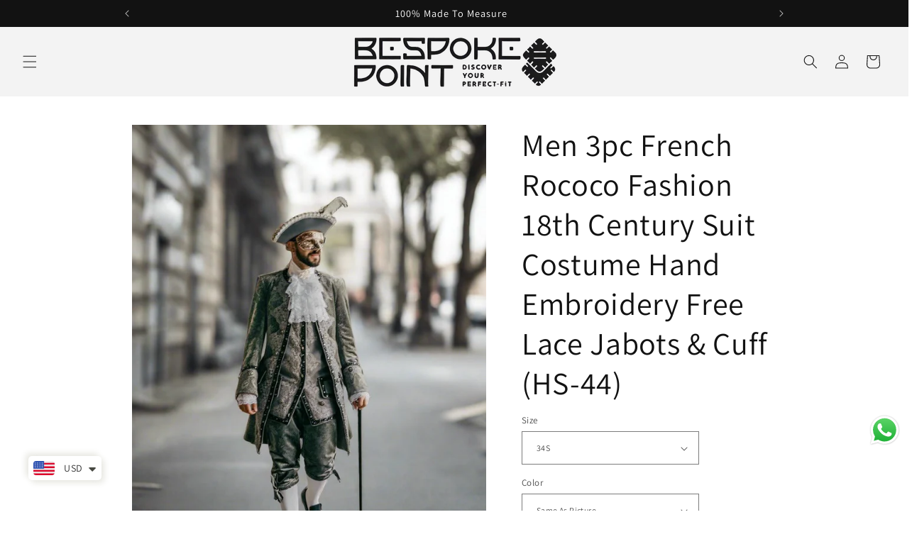

--- FILE ---
content_type: text/html; charset=utf-8
request_url: https://www.bespokepoint.com/products/men-3pc-french-rococo-fashion-18th-century-suit-costume-hand-embroidery-free-lace-jabots-cuff-hs-44
body_size: 45539
content:
<!doctype html>
<html class="no-js" lang="en">
  <head>
<meta charset="utf-8">
    <meta http-equiv="X-UA-Compatible" content="IE=edge">
    <meta name="viewport" content="width=device-width,initial-scale=1">
    <meta name="theme-color" content="">
    <link rel="canonical" href="https://www.bespokepoint.com/products/men-3pc-french-rococo-fashion-18th-century-suit-costume-hand-embroidery-free-lace-jabots-cuff-hs-44"><link rel="icon" type="image/png" href="//www.bespokepoint.com/cdn/shop/files/IMG_20240302_015344_084-removebg-preview_229e6144-9975-4d4f-a86f-9242a0b10a74.png?crop=center&height=32&v=1709629810&width=32"><link rel="preconnect" href="https://fonts.shopifycdn.com" crossorigin><title>
      Men 3pc French Rococo Fashion 18th Century Suit Costume Hand Embroider
 &ndash; Bespoke Point </title>

    
      <meta name="description" content="The Bespoke Point,We are always upwedding suit western men western wear for men 18th Century Suit 3 piece suit men Fashion Rococo Historical Costume Period Costumes Rococo fashion colonial costume custom embroidered custom tailored suit men Rococo Suit wedding suit western men western wear for men 18th Century Suit 3 piece suit men Fashion Rococo Historical Costume Period Costumes Rococo fashion colonial costume custom embroidered custom tailored suit men Rococo Suit">
    

    

<meta property="og:site_name" content="Bespoke Point ">
<meta property="og:url" content="https://www.bespokepoint.com/products/men-3pc-french-rococo-fashion-18th-century-suit-costume-hand-embroidery-free-lace-jabots-cuff-hs-44">
<meta property="og:title" content="Men 3pc French Rococo Fashion 18th Century Suit Costume Hand Embroider">
<meta property="og:type" content="product">
<meta property="og:description" content="The Bespoke Point,We are always upwedding suit western men western wear for men 18th Century Suit 3 piece suit men Fashion Rococo Historical Costume Period Costumes Rococo fashion colonial costume custom embroidered custom tailored suit men Rococo Suit wedding suit western men western wear for men 18th Century Suit 3 piece suit men Fashion Rococo Historical Costume Period Costumes Rococo fashion colonial costume custom embroidered custom tailored suit men Rococo Suit"><meta property="og:image" content="http://www.bespokepoint.com/cdn/shop/files/12_17.jpg?v=1753909674">
  <meta property="og:image:secure_url" content="https://www.bespokepoint.com/cdn/shop/files/12_17.jpg?v=1753909674">
  <meta property="og:image:width" content="742">
  <meta property="og:image:height" content="1139"><meta property="og:price:amount" content="1,400.00">
  <meta property="og:price:currency" content="USD"><meta name="twitter:card" content="summary_large_image">
<meta name="twitter:title" content="Men 3pc French Rococo Fashion 18th Century Suit Costume Hand Embroider">
<meta name="twitter:description" content="The Bespoke Point,We are always upwedding suit western men western wear for men 18th Century Suit 3 piece suit men Fashion Rococo Historical Costume Period Costumes Rococo fashion colonial costume custom embroidered custom tailored suit men Rococo Suit wedding suit western men western wear for men 18th Century Suit 3 piece suit men Fashion Rococo Historical Costume Period Costumes Rococo fashion colonial costume custom embroidered custom tailored suit men Rococo Suit">


    <script src="//www.bespokepoint.com/cdn/shop/t/1/assets/constants.js?v=58251544750838685771696841531" defer="defer"></script>
    <script src="//www.bespokepoint.com/cdn/shop/t/1/assets/pubsub.js?v=158357773527763999511696841538" defer="defer"></script>
    <script src="//www.bespokepoint.com/cdn/shop/t/1/assets/global.js?v=54939145903281508041696841532" defer="defer"></script><script>window.performance && window.performance.mark && window.performance.mark('shopify.content_for_header.start');</script><meta name="google-site-verification" content="3JSq1Ju_kWi4orlD_k36ZOCBruId7qpttuWQfVCn0xc">
<meta id="shopify-digital-wallet" name="shopify-digital-wallet" content="/83735707965/digital_wallets/dialog">
<meta name="shopify-checkout-api-token" content="bb7150359181f59b52b90425e2192a98">
<meta id="in-context-paypal-metadata" data-shop-id="83735707965" data-venmo-supported="false" data-environment="production" data-locale="en_US" data-paypal-v4="true" data-currency="USD">
<link rel="alternate" type="application/json+oembed" href="https://www.bespokepoint.com/products/men-3pc-french-rococo-fashion-18th-century-suit-costume-hand-embroidery-free-lace-jabots-cuff-hs-44.oembed">
<script async="async" src="/checkouts/internal/preloads.js?locale=en-IN"></script>
<script id="shopify-features" type="application/json">{"accessToken":"bb7150359181f59b52b90425e2192a98","betas":["rich-media-storefront-analytics"],"domain":"www.bespokepoint.com","predictiveSearch":true,"shopId":83735707965,"locale":"en"}</script>
<script>var Shopify = Shopify || {};
Shopify.shop = "bea0fa-3.myshopify.com";
Shopify.locale = "en";
Shopify.currency = {"active":"USD","rate":"1.0"};
Shopify.country = "IN";
Shopify.theme = {"name":"Dawn","id":161903575357,"schema_name":"Dawn","schema_version":"11.0.0","theme_store_id":887,"role":"main"};
Shopify.theme.handle = "null";
Shopify.theme.style = {"id":null,"handle":null};
Shopify.cdnHost = "www.bespokepoint.com/cdn";
Shopify.routes = Shopify.routes || {};
Shopify.routes.root = "/";</script>
<script type="module">!function(o){(o.Shopify=o.Shopify||{}).modules=!0}(window);</script>
<script>!function(o){function n(){var o=[];function n(){o.push(Array.prototype.slice.apply(arguments))}return n.q=o,n}var t=o.Shopify=o.Shopify||{};t.loadFeatures=n(),t.autoloadFeatures=n()}(window);</script>
<script id="shop-js-analytics" type="application/json">{"pageType":"product"}</script>
<script defer="defer" async type="module" src="//www.bespokepoint.com/cdn/shopifycloud/shop-js/modules/v2/client.init-shop-cart-sync_BT-GjEfc.en.esm.js"></script>
<script defer="defer" async type="module" src="//www.bespokepoint.com/cdn/shopifycloud/shop-js/modules/v2/chunk.common_D58fp_Oc.esm.js"></script>
<script defer="defer" async type="module" src="//www.bespokepoint.com/cdn/shopifycloud/shop-js/modules/v2/chunk.modal_xMitdFEc.esm.js"></script>
<script type="module">
  await import("//www.bespokepoint.com/cdn/shopifycloud/shop-js/modules/v2/client.init-shop-cart-sync_BT-GjEfc.en.esm.js");
await import("//www.bespokepoint.com/cdn/shopifycloud/shop-js/modules/v2/chunk.common_D58fp_Oc.esm.js");
await import("//www.bespokepoint.com/cdn/shopifycloud/shop-js/modules/v2/chunk.modal_xMitdFEc.esm.js");

  window.Shopify.SignInWithShop?.initShopCartSync?.({"fedCMEnabled":true,"windoidEnabled":true});

</script>
<script>(function() {
  var isLoaded = false;
  function asyncLoad() {
    if (isLoaded) return;
    isLoaded = true;
    var urls = ["https:\/\/cdn.shopify.com\/s\/files\/1\/0597\/3783\/3627\/files\/tptinstall.min.js?v=1718591634\u0026t=tapita-seo-script-tags\u0026shop=bea0fa-3.myshopify.com"];
    for (var i = 0; i < urls.length; i++) {
      var s = document.createElement('script');
      s.type = 'text/javascript';
      s.async = true;
      s.src = urls[i];
      var x = document.getElementsByTagName('script')[0];
      x.parentNode.insertBefore(s, x);
    }
  };
  if(window.attachEvent) {
    window.attachEvent('onload', asyncLoad);
  } else {
    window.addEventListener('load', asyncLoad, false);
  }
})();</script>
<script id="__st">var __st={"a":83735707965,"offset":19800,"reqid":"dd71c69d-5e3c-4885-91da-9d1ade22a083-1769330523","pageurl":"www.bespokepoint.com\/products\/men-3pc-french-rococo-fashion-18th-century-suit-costume-hand-embroidery-free-lace-jabots-cuff-hs-44","u":"147357144c9b","p":"product","rtyp":"product","rid":9335779590461};</script>
<script>window.ShopifyPaypalV4VisibilityTracking = true;</script>
<script id="captcha-bootstrap">!function(){'use strict';const t='contact',e='account',n='new_comment',o=[[t,t],['blogs',n],['comments',n],[t,'customer']],c=[[e,'customer_login'],[e,'guest_login'],[e,'recover_customer_password'],[e,'create_customer']],r=t=>t.map((([t,e])=>`form[action*='/${t}']:not([data-nocaptcha='true']) input[name='form_type'][value='${e}']`)).join(','),a=t=>()=>t?[...document.querySelectorAll(t)].map((t=>t.form)):[];function s(){const t=[...o],e=r(t);return a(e)}const i='password',u='form_key',d=['recaptcha-v3-token','g-recaptcha-response','h-captcha-response',i],f=()=>{try{return window.sessionStorage}catch{return}},m='__shopify_v',_=t=>t.elements[u];function p(t,e,n=!1){try{const o=window.sessionStorage,c=JSON.parse(o.getItem(e)),{data:r}=function(t){const{data:e,action:n}=t;return t[m]||n?{data:e,action:n}:{data:t,action:n}}(c);for(const[e,n]of Object.entries(r))t.elements[e]&&(t.elements[e].value=n);n&&o.removeItem(e)}catch(o){console.error('form repopulation failed',{error:o})}}const l='form_type',E='cptcha';function T(t){t.dataset[E]=!0}const w=window,h=w.document,L='Shopify',v='ce_forms',y='captcha';let A=!1;((t,e)=>{const n=(g='f06e6c50-85a8-45c8-87d0-21a2b65856fe',I='https://cdn.shopify.com/shopifycloud/storefront-forms-hcaptcha/ce_storefront_forms_captcha_hcaptcha.v1.5.2.iife.js',D={infoText:'Protected by hCaptcha',privacyText:'Privacy',termsText:'Terms'},(t,e,n)=>{const o=w[L][v],c=o.bindForm;if(c)return c(t,g,e,D).then(n);var r;o.q.push([[t,g,e,D],n]),r=I,A||(h.body.append(Object.assign(h.createElement('script'),{id:'captcha-provider',async:!0,src:r})),A=!0)});var g,I,D;w[L]=w[L]||{},w[L][v]=w[L][v]||{},w[L][v].q=[],w[L][y]=w[L][y]||{},w[L][y].protect=function(t,e){n(t,void 0,e),T(t)},Object.freeze(w[L][y]),function(t,e,n,w,h,L){const[v,y,A,g]=function(t,e,n){const i=e?o:[],u=t?c:[],d=[...i,...u],f=r(d),m=r(i),_=r(d.filter((([t,e])=>n.includes(e))));return[a(f),a(m),a(_),s()]}(w,h,L),I=t=>{const e=t.target;return e instanceof HTMLFormElement?e:e&&e.form},D=t=>v().includes(t);t.addEventListener('submit',(t=>{const e=I(t);if(!e)return;const n=D(e)&&!e.dataset.hcaptchaBound&&!e.dataset.recaptchaBound,o=_(e),c=g().includes(e)&&(!o||!o.value);(n||c)&&t.preventDefault(),c&&!n&&(function(t){try{if(!f())return;!function(t){const e=f();if(!e)return;const n=_(t);if(!n)return;const o=n.value;o&&e.removeItem(o)}(t);const e=Array.from(Array(32),(()=>Math.random().toString(36)[2])).join('');!function(t,e){_(t)||t.append(Object.assign(document.createElement('input'),{type:'hidden',name:u})),t.elements[u].value=e}(t,e),function(t,e){const n=f();if(!n)return;const o=[...t.querySelectorAll(`input[type='${i}']`)].map((({name:t})=>t)),c=[...d,...o],r={};for(const[a,s]of new FormData(t).entries())c.includes(a)||(r[a]=s);n.setItem(e,JSON.stringify({[m]:1,action:t.action,data:r}))}(t,e)}catch(e){console.error('failed to persist form',e)}}(e),e.submit())}));const S=(t,e)=>{t&&!t.dataset[E]&&(n(t,e.some((e=>e===t))),T(t))};for(const o of['focusin','change'])t.addEventListener(o,(t=>{const e=I(t);D(e)&&S(e,y())}));const B=e.get('form_key'),M=e.get(l),P=B&&M;t.addEventListener('DOMContentLoaded',(()=>{const t=y();if(P)for(const e of t)e.elements[l].value===M&&p(e,B);[...new Set([...A(),...v().filter((t=>'true'===t.dataset.shopifyCaptcha))])].forEach((e=>S(e,t)))}))}(h,new URLSearchParams(w.location.search),n,t,e,['guest_login'])})(!0,!0)}();</script>
<script integrity="sha256-4kQ18oKyAcykRKYeNunJcIwy7WH5gtpwJnB7kiuLZ1E=" data-source-attribution="shopify.loadfeatures" defer="defer" src="//www.bespokepoint.com/cdn/shopifycloud/storefront/assets/storefront/load_feature-a0a9edcb.js" crossorigin="anonymous"></script>
<script data-source-attribution="shopify.dynamic_checkout.dynamic.init">var Shopify=Shopify||{};Shopify.PaymentButton=Shopify.PaymentButton||{isStorefrontPortableWallets:!0,init:function(){window.Shopify.PaymentButton.init=function(){};var t=document.createElement("script");t.src="https://www.bespokepoint.com/cdn/shopifycloud/portable-wallets/latest/portable-wallets.en.js",t.type="module",document.head.appendChild(t)}};
</script>
<script data-source-attribution="shopify.dynamic_checkout.buyer_consent">
  function portableWalletsHideBuyerConsent(e){var t=document.getElementById("shopify-buyer-consent"),n=document.getElementById("shopify-subscription-policy-button");t&&n&&(t.classList.add("hidden"),t.setAttribute("aria-hidden","true"),n.removeEventListener("click",e))}function portableWalletsShowBuyerConsent(e){var t=document.getElementById("shopify-buyer-consent"),n=document.getElementById("shopify-subscription-policy-button");t&&n&&(t.classList.remove("hidden"),t.removeAttribute("aria-hidden"),n.addEventListener("click",e))}window.Shopify?.PaymentButton&&(window.Shopify.PaymentButton.hideBuyerConsent=portableWalletsHideBuyerConsent,window.Shopify.PaymentButton.showBuyerConsent=portableWalletsShowBuyerConsent);
</script>
<script>
  function portableWalletsCleanup(e){e&&e.src&&console.error("Failed to load portable wallets script "+e.src);var t=document.querySelectorAll("shopify-accelerated-checkout .shopify-payment-button__skeleton, shopify-accelerated-checkout-cart .wallet-cart-button__skeleton"),e=document.getElementById("shopify-buyer-consent");for(let e=0;e<t.length;e++)t[e].remove();e&&e.remove()}function portableWalletsNotLoadedAsModule(e){e instanceof ErrorEvent&&"string"==typeof e.message&&e.message.includes("import.meta")&&"string"==typeof e.filename&&e.filename.includes("portable-wallets")&&(window.removeEventListener("error",portableWalletsNotLoadedAsModule),window.Shopify.PaymentButton.failedToLoad=e,"loading"===document.readyState?document.addEventListener("DOMContentLoaded",window.Shopify.PaymentButton.init):window.Shopify.PaymentButton.init())}window.addEventListener("error",portableWalletsNotLoadedAsModule);
</script>

<script type="module" src="https://www.bespokepoint.com/cdn/shopifycloud/portable-wallets/latest/portable-wallets.en.js" onError="portableWalletsCleanup(this)" crossorigin="anonymous"></script>
<script nomodule>
  document.addEventListener("DOMContentLoaded", portableWalletsCleanup);
</script>

<script id='scb4127' type='text/javascript' async='' src='https://www.bespokepoint.com/cdn/shopifycloud/privacy-banner/storefront-banner.js'></script><link id="shopify-accelerated-checkout-styles" rel="stylesheet" media="screen" href="https://www.bespokepoint.com/cdn/shopifycloud/portable-wallets/latest/accelerated-checkout-backwards-compat.css" crossorigin="anonymous">
<style id="shopify-accelerated-checkout-cart">
        #shopify-buyer-consent {
  margin-top: 1em;
  display: inline-block;
  width: 100%;
}

#shopify-buyer-consent.hidden {
  display: none;
}

#shopify-subscription-policy-button {
  background: none;
  border: none;
  padding: 0;
  text-decoration: underline;
  font-size: inherit;
  cursor: pointer;
}

#shopify-subscription-policy-button::before {
  box-shadow: none;
}

      </style>
<script id="sections-script" data-sections="header" defer="defer" src="//www.bespokepoint.com/cdn/shop/t/1/compiled_assets/scripts.js?v=5314"></script>
<script>window.performance && window.performance.mark && window.performance.mark('shopify.content_for_header.end');</script>


    <style data-shopify>
      @font-face {
  font-family: Assistant;
  font-weight: 400;
  font-style: normal;
  font-display: swap;
  src: url("//www.bespokepoint.com/cdn/fonts/assistant/assistant_n4.9120912a469cad1cc292572851508ca49d12e768.woff2") format("woff2"),
       url("//www.bespokepoint.com/cdn/fonts/assistant/assistant_n4.6e9875ce64e0fefcd3f4446b7ec9036b3ddd2985.woff") format("woff");
}

      @font-face {
  font-family: Assistant;
  font-weight: 700;
  font-style: normal;
  font-display: swap;
  src: url("//www.bespokepoint.com/cdn/fonts/assistant/assistant_n7.bf44452348ec8b8efa3aa3068825305886b1c83c.woff2") format("woff2"),
       url("//www.bespokepoint.com/cdn/fonts/assistant/assistant_n7.0c887fee83f6b3bda822f1150b912c72da0f7b64.woff") format("woff");
}

      
      
      @font-face {
  font-family: Assistant;
  font-weight: 400;
  font-style: normal;
  font-display: swap;
  src: url("//www.bespokepoint.com/cdn/fonts/assistant/assistant_n4.9120912a469cad1cc292572851508ca49d12e768.woff2") format("woff2"),
       url("//www.bespokepoint.com/cdn/fonts/assistant/assistant_n4.6e9875ce64e0fefcd3f4446b7ec9036b3ddd2985.woff") format("woff");
}


      
        :root,
        .color-background-1 {
          --color-background: 255,255,255;
        
          --gradient-background: #ffffff;
        
        --color-foreground: 18,18,18;
        --color-shadow: 18,18,18;
        --color-button: 18,18,18;
        --color-button-text: 255,255,255;
        --color-secondary-button: 255,255,255;
        --color-secondary-button-text: 18,18,18;
        --color-link: 18,18,18;
        --color-badge-foreground: 18,18,18;
        --color-badge-background: 255,255,255;
        --color-badge-border: 18,18,18;
        --payment-terms-background-color: rgb(255 255 255);
      }
      
        
        .color-background-2 {
          --color-background: 243,243,243;
        
          --gradient-background: #f3f3f3;
        
        --color-foreground: 18,18,18;
        --color-shadow: 18,18,18;
        --color-button: 18,18,18;
        --color-button-text: 243,243,243;
        --color-secondary-button: 243,243,243;
        --color-secondary-button-text: 18,18,18;
        --color-link: 18,18,18;
        --color-badge-foreground: 18,18,18;
        --color-badge-background: 243,243,243;
        --color-badge-border: 18,18,18;
        --payment-terms-background-color: rgb(243 243 243);
      }
      
        
        .color-inverse {
          --color-background: 36,40,51;
        
          --gradient-background: #242833;
        
        --color-foreground: 255,255,255;
        --color-shadow: 18,18,18;
        --color-button: 255,255,255;
        --color-button-text: 0,0,0;
        --color-secondary-button: 36,40,51;
        --color-secondary-button-text: 255,255,255;
        --color-link: 255,255,255;
        --color-badge-foreground: 255,255,255;
        --color-badge-background: 36,40,51;
        --color-badge-border: 255,255,255;
        --payment-terms-background-color: rgb(36 40 51);
      }
      
        
        .color-accent-1 {
          --color-background: 18,18,18;
        
          --gradient-background: #121212;
        
        --color-foreground: 255,255,255;
        --color-shadow: 18,18,18;
        --color-button: 255,255,255;
        --color-button-text: 18,18,18;
        --color-secondary-button: 18,18,18;
        --color-secondary-button-text: 255,255,255;
        --color-link: 255,255,255;
        --color-badge-foreground: 255,255,255;
        --color-badge-background: 18,18,18;
        --color-badge-border: 255,255,255;
        --payment-terms-background-color: rgb(18 18 18);
      }
      
        
        .color-accent-2 {
          --color-background: 51,79,180;
        
          --gradient-background: #334fb4;
        
        --color-foreground: 255,255,255;
        --color-shadow: 18,18,18;
        --color-button: 255,255,255;
        --color-button-text: 51,79,180;
        --color-secondary-button: 51,79,180;
        --color-secondary-button-text: 255,255,255;
        --color-link: 255,255,255;
        --color-badge-foreground: 255,255,255;
        --color-badge-background: 51,79,180;
        --color-badge-border: 255,255,255;
        --payment-terms-background-color: rgb(51 79 180);
      }
      
        
        .color-scheme-fbe87345-f35a-422c-bf93-eefc695e302a {
          --color-background: 255,255,255;
        
          --gradient-background: radial-gradient(rgba(36, 40, 51, 1) 8%, rgba(170, 248, 219, 1) 68%, rgba(174, 248, 233, 1) 81%);
        
        --color-foreground: 255,255,255;
        --color-shadow: 255,255,255;
        --color-button: 255,255,255;
        --color-button-text: 18,18,18;
        --color-secondary-button: 255,255,255;
        --color-secondary-button-text: 255,255,255;
        --color-link: 255,255,255;
        --color-badge-foreground: 255,255,255;
        --color-badge-background: 255,255,255;
        --color-badge-border: 255,255,255;
        --payment-terms-background-color: rgb(255 255 255);
      }
      
        
        .color-scheme-9a2caf0f-1063-4a96-bd02-fcac94d6a2fb {
          --color-background: 255,255,255;
        
          --gradient-background: radial-gradient(rgba(0, 0, 0, 1) 8%, rgba(170, 248, 219, 1) 68%, rgba(174, 248, 233, 1) 81%);
        
        --color-foreground: 255,255,255;
        --color-shadow: 255,255,255;
        --color-button: 255,255,255;
        --color-button-text: 18,18,18;
        --color-secondary-button: 255,255,255;
        --color-secondary-button-text: 255,255,255;
        --color-link: 255,255,255;
        --color-badge-foreground: 255,255,255;
        --color-badge-background: 255,255,255;
        --color-badge-border: 255,255,255;
        --payment-terms-background-color: rgb(255 255 255);
      }
      

      body, .color-background-1, .color-background-2, .color-inverse, .color-accent-1, .color-accent-2, .color-scheme-fbe87345-f35a-422c-bf93-eefc695e302a, .color-scheme-9a2caf0f-1063-4a96-bd02-fcac94d6a2fb {
        color: rgba(var(--color-foreground), 0.75);
        background-color: rgb(var(--color-background));
      }

      :root {
        --font-body-family: Assistant, sans-serif;
        --font-body-style: normal;
        --font-body-weight: 400;
        --font-body-weight-bold: 700;

        --font-heading-family: Assistant, sans-serif;
        --font-heading-style: normal;
        --font-heading-weight: 400;

        --font-body-scale: 1.0;
        --font-heading-scale: 1.1;

        --media-padding: px;
        --media-border-opacity: 0.05;
        --media-border-width: 0px;
        --media-radius: 0px;
        --media-shadow-opacity: 0.0;
        --media-shadow-horizontal-offset: -40px;
        --media-shadow-vertical-offset: -40px;
        --media-shadow-blur-radius: 0px;
        --media-shadow-visible: 0;

        --page-width: 100rem;
        --page-width-margin: 0rem;

        --product-card-image-padding: 0.0rem;
        --product-card-corner-radius: 0.0rem;
        --product-card-text-alignment: left;
        --product-card-border-width: 0.0rem;
        --product-card-border-opacity: 0.1;
        --product-card-shadow-opacity: 0.0;
        --product-card-shadow-visible: 0;
        --product-card-shadow-horizontal-offset: 0.0rem;
        --product-card-shadow-vertical-offset: 0.4rem;
        --product-card-shadow-blur-radius: 0.5rem;

        --collection-card-image-padding: 0.0rem;
        --collection-card-corner-radius: 0.0rem;
        --collection-card-text-alignment: left;
        --collection-card-border-width: 0.0rem;
        --collection-card-border-opacity: 0.1;
        --collection-card-shadow-opacity: 0.0;
        --collection-card-shadow-visible: 0;
        --collection-card-shadow-horizontal-offset: 0.0rem;
        --collection-card-shadow-vertical-offset: 0.4rem;
        --collection-card-shadow-blur-radius: 0.5rem;

        --blog-card-image-padding: 0.6rem;
        --blog-card-corner-radius: 1.6rem;
        --blog-card-text-alignment: left;
        --blog-card-border-width: 1.6rem;
        --blog-card-border-opacity: 0.4;
        --blog-card-shadow-opacity: 0.4;
        --blog-card-shadow-visible: 1;
        --blog-card-shadow-horizontal-offset: 0.0rem;
        --blog-card-shadow-vertical-offset: 0.4rem;
        --blog-card-shadow-blur-radius: 0.5rem;

        --badge-corner-radius: 2.4rem;

        --popup-border-width: 10px;
        --popup-border-opacity: 0.45;
        --popup-corner-radius: 18px;
        --popup-shadow-opacity: 0.5;
        --popup-shadow-horizontal-offset: 0px;
        --popup-shadow-vertical-offset: 4px;
        --popup-shadow-blur-radius: 5px;

        --drawer-border-width: 9px;
        --drawer-border-opacity: 0.55;
        --drawer-shadow-opacity: 0.55;
        --drawer-shadow-horizontal-offset: 0px;
        --drawer-shadow-vertical-offset: 4px;
        --drawer-shadow-blur-radius: 20px;

        --spacing-sections-desktop: 100px;
        --spacing-sections-mobile: 70px;

        --grid-desktop-vertical-spacing: 8px;
        --grid-desktop-horizontal-spacing: 8px;
        --grid-mobile-vertical-spacing: 4px;
        --grid-mobile-horizontal-spacing: 4px;

        --text-boxes-border-opacity: 0.1;
        --text-boxes-border-width: 23px;
        --text-boxes-radius: 0px;
        --text-boxes-shadow-opacity: 1.0;
        --text-boxes-shadow-visible: 1;
        --text-boxes-shadow-horizontal-offset: 0px;
        --text-boxes-shadow-vertical-offset: 4px;
        --text-boxes-shadow-blur-radius: 5px;

        --buttons-radius: 0px;
        --buttons-radius-outset: 0px;
        --buttons-border-width: 1px;
        --buttons-border-opacity: 1.0;
        --buttons-shadow-opacity: 0.0;
        --buttons-shadow-visible: 0;
        --buttons-shadow-horizontal-offset: 0px;
        --buttons-shadow-vertical-offset: 4px;
        --buttons-shadow-blur-radius: 5px;
        --buttons-border-offset: 0px;

        --inputs-radius: 0px;
        --inputs-border-width: 1px;
        --inputs-border-opacity: 0.55;
        --inputs-shadow-opacity: 0.0;
        --inputs-shadow-horizontal-offset: 0px;
        --inputs-margin-offset: 0px;
        --inputs-shadow-vertical-offset: 4px;
        --inputs-shadow-blur-radius: 5px;
        --inputs-radius-outset: 0px;

        --variant-pills-radius: 40px;
        --variant-pills-border-width: 1px;
        --variant-pills-border-opacity: 0.55;
        --variant-pills-shadow-opacity: 0.0;
        --variant-pills-shadow-horizontal-offset: 0px;
        --variant-pills-shadow-vertical-offset: 4px;
        --variant-pills-shadow-blur-radius: 5px;
      }

      *,
      *::before,
      *::after {
        box-sizing: inherit;
      }

      html {
        box-sizing: border-box;
        font-size: calc(var(--font-body-scale) * 62.5%);
        height: 100%;
      }

      body {
        display: grid;
        grid-template-rows: auto auto 1fr auto;
        grid-template-columns: 100%;
        min-height: 100%;
        margin: 0;
        font-size: 1.5rem;
        letter-spacing: 0.06rem;
        line-height: calc(1 + 0.8 / var(--font-body-scale));
        font-family: var(--font-body-family);
        font-style: var(--font-body-style);
        font-weight: var(--font-body-weight);
      }

      @media screen and (min-width: 750px) {
        body {
          font-size: 1.6rem;
        }
      }
    </style>

    <link href="//www.bespokepoint.com/cdn/shop/t/1/assets/base.css?v=165191016556652226921696841514" rel="stylesheet" type="text/css" media="all" />
<link rel="preload" as="font" href="//www.bespokepoint.com/cdn/fonts/assistant/assistant_n4.9120912a469cad1cc292572851508ca49d12e768.woff2" type="font/woff2" crossorigin><link rel="preload" as="font" href="//www.bespokepoint.com/cdn/fonts/assistant/assistant_n4.9120912a469cad1cc292572851508ca49d12e768.woff2" type="font/woff2" crossorigin><link href="//www.bespokepoint.com/cdn/shop/t/1/assets/component-localization-form.css?v=143319823105703127341696841524" rel="stylesheet" type="text/css" media="all" />
      <script src="//www.bespokepoint.com/cdn/shop/t/1/assets/localization-form.js?v=161644695336821385561696841532" defer="defer"></script><link
        rel="stylesheet"
        href="//www.bespokepoint.com/cdn/shop/t/1/assets/component-predictive-search.css?v=118923337488134913561696841527"
        media="print"
        onload="this.media='all'"
      ><script>
      document.documentElement.className = document.documentElement.className.replace('no-js', 'js');
      if (Shopify.designMode) {
        document.documentElement.classList.add('shopify-design-mode');
      }
    </script>
  <meta http-equiv="content-security-policy" contant="upgrade-insecure-requests">

    <meta name="p:domain_verify" content="4daba403ad58ab08e1aa50f3c4cd122b"/>
  <!-- BEGIN app block: shopify://apps/seowill-seoant-ai-seo/blocks/seoant-core/8e57283b-dcb0-4f7b-a947-fb5c57a0d59d -->
<!--SEOAnt Core By SEOAnt Teams, v0.1.6 START -->







    <!-- BEGIN app snippet: Product-JSON-LD --><!-- END app snippet -->


<!-- SON-LD generated By SEOAnt END -->



<!-- Start : SEOAnt BrokenLink Redirect --><!-- END : SEOAnt BrokenLink Redirect -->

<!-- Added By SEOAnt AMP. v0.0.1, START --><!-- Added By SEOAnt AMP END -->

<!-- Instant Page START --><script src="https://cdn.shopify.com/extensions/019ba080-a4ad-738d-9c09-b7c1489e4a4f/seowill-seoant-ai-seo-77/assets/pagespeed-preloading.js" defer="defer"></script><!-- Instant Page END -->


<!-- Google search console START v1.0 --><!-- Google search console END v1.0 -->

<!-- Lazy Loading START --><!-- Lazy Loading END -->



<!-- Video Lazy START --><!-- Video Lazy END -->

<!--  SEOAnt Core End -->

<!-- END app block --><script src="https://cdn.shopify.com/extensions/a9a32278-85fd-435d-a2e4-15afbc801656/nova-multi-currency-converter-1/assets/nova-cur-app-embed.js" type="text/javascript" defer="defer"></script>
<link href="https://cdn.shopify.com/extensions/a9a32278-85fd-435d-a2e4-15afbc801656/nova-multi-currency-converter-1/assets/nova-cur.css" rel="stylesheet" type="text/css" media="all">
<script src="https://cdn.shopify.com/extensions/019b6dda-9f81-7c8b-b5f5-7756ae4a26fb/dondy-whatsapp-chat-widget-85/assets/ChatBubble.js" type="text/javascript" defer="defer"></script>
<link href="https://cdn.shopify.com/extensions/019b6dda-9f81-7c8b-b5f5-7756ae4a26fb/dondy-whatsapp-chat-widget-85/assets/ChatBubble.css" rel="stylesheet" type="text/css" media="all">
<link href="https://monorail-edge.shopifysvc.com" rel="dns-prefetch">
<script>(function(){if ("sendBeacon" in navigator && "performance" in window) {try {var session_token_from_headers = performance.getEntriesByType('navigation')[0].serverTiming.find(x => x.name == '_s').description;} catch {var session_token_from_headers = undefined;}var session_cookie_matches = document.cookie.match(/_shopify_s=([^;]*)/);var session_token_from_cookie = session_cookie_matches && session_cookie_matches.length === 2 ? session_cookie_matches[1] : "";var session_token = session_token_from_headers || session_token_from_cookie || "";function handle_abandonment_event(e) {var entries = performance.getEntries().filter(function(entry) {return /monorail-edge.shopifysvc.com/.test(entry.name);});if (!window.abandonment_tracked && entries.length === 0) {window.abandonment_tracked = true;var currentMs = Date.now();var navigation_start = performance.timing.navigationStart;var payload = {shop_id: 83735707965,url: window.location.href,navigation_start,duration: currentMs - navigation_start,session_token,page_type: "product"};window.navigator.sendBeacon("https://monorail-edge.shopifysvc.com/v1/produce", JSON.stringify({schema_id: "online_store_buyer_site_abandonment/1.1",payload: payload,metadata: {event_created_at_ms: currentMs,event_sent_at_ms: currentMs}}));}}window.addEventListener('pagehide', handle_abandonment_event);}}());</script>
<script id="web-pixels-manager-setup">(function e(e,d,r,n,o){if(void 0===o&&(o={}),!Boolean(null===(a=null===(i=window.Shopify)||void 0===i?void 0:i.analytics)||void 0===a?void 0:a.replayQueue)){var i,a;window.Shopify=window.Shopify||{};var t=window.Shopify;t.analytics=t.analytics||{};var s=t.analytics;s.replayQueue=[],s.publish=function(e,d,r){return s.replayQueue.push([e,d,r]),!0};try{self.performance.mark("wpm:start")}catch(e){}var l=function(){var e={modern:/Edge?\/(1{2}[4-9]|1[2-9]\d|[2-9]\d{2}|\d{4,})\.\d+(\.\d+|)|Firefox\/(1{2}[4-9]|1[2-9]\d|[2-9]\d{2}|\d{4,})\.\d+(\.\d+|)|Chrom(ium|e)\/(9{2}|\d{3,})\.\d+(\.\d+|)|(Maci|X1{2}).+ Version\/(15\.\d+|(1[6-9]|[2-9]\d|\d{3,})\.\d+)([,.]\d+|)( \(\w+\)|)( Mobile\/\w+|) Safari\/|Chrome.+OPR\/(9{2}|\d{3,})\.\d+\.\d+|(CPU[ +]OS|iPhone[ +]OS|CPU[ +]iPhone|CPU IPhone OS|CPU iPad OS)[ +]+(15[._]\d+|(1[6-9]|[2-9]\d|\d{3,})[._]\d+)([._]\d+|)|Android:?[ /-](13[3-9]|1[4-9]\d|[2-9]\d{2}|\d{4,})(\.\d+|)(\.\d+|)|Android.+Firefox\/(13[5-9]|1[4-9]\d|[2-9]\d{2}|\d{4,})\.\d+(\.\d+|)|Android.+Chrom(ium|e)\/(13[3-9]|1[4-9]\d|[2-9]\d{2}|\d{4,})\.\d+(\.\d+|)|SamsungBrowser\/([2-9]\d|\d{3,})\.\d+/,legacy:/Edge?\/(1[6-9]|[2-9]\d|\d{3,})\.\d+(\.\d+|)|Firefox\/(5[4-9]|[6-9]\d|\d{3,})\.\d+(\.\d+|)|Chrom(ium|e)\/(5[1-9]|[6-9]\d|\d{3,})\.\d+(\.\d+|)([\d.]+$|.*Safari\/(?![\d.]+ Edge\/[\d.]+$))|(Maci|X1{2}).+ Version\/(10\.\d+|(1[1-9]|[2-9]\d|\d{3,})\.\d+)([,.]\d+|)( \(\w+\)|)( Mobile\/\w+|) Safari\/|Chrome.+OPR\/(3[89]|[4-9]\d|\d{3,})\.\d+\.\d+|(CPU[ +]OS|iPhone[ +]OS|CPU[ +]iPhone|CPU IPhone OS|CPU iPad OS)[ +]+(10[._]\d+|(1[1-9]|[2-9]\d|\d{3,})[._]\d+)([._]\d+|)|Android:?[ /-](13[3-9]|1[4-9]\d|[2-9]\d{2}|\d{4,})(\.\d+|)(\.\d+|)|Mobile Safari.+OPR\/([89]\d|\d{3,})\.\d+\.\d+|Android.+Firefox\/(13[5-9]|1[4-9]\d|[2-9]\d{2}|\d{4,})\.\d+(\.\d+|)|Android.+Chrom(ium|e)\/(13[3-9]|1[4-9]\d|[2-9]\d{2}|\d{4,})\.\d+(\.\d+|)|Android.+(UC? ?Browser|UCWEB|U3)[ /]?(15\.([5-9]|\d{2,})|(1[6-9]|[2-9]\d|\d{3,})\.\d+)\.\d+|SamsungBrowser\/(5\.\d+|([6-9]|\d{2,})\.\d+)|Android.+MQ{2}Browser\/(14(\.(9|\d{2,})|)|(1[5-9]|[2-9]\d|\d{3,})(\.\d+|))(\.\d+|)|K[Aa][Ii]OS\/(3\.\d+|([4-9]|\d{2,})\.\d+)(\.\d+|)/},d=e.modern,r=e.legacy,n=navigator.userAgent;return n.match(d)?"modern":n.match(r)?"legacy":"unknown"}(),u="modern"===l?"modern":"legacy",c=(null!=n?n:{modern:"",legacy:""})[u],f=function(e){return[e.baseUrl,"/wpm","/b",e.hashVersion,"modern"===e.buildTarget?"m":"l",".js"].join("")}({baseUrl:d,hashVersion:r,buildTarget:u}),m=function(e){var d=e.version,r=e.bundleTarget,n=e.surface,o=e.pageUrl,i=e.monorailEndpoint;return{emit:function(e){var a=e.status,t=e.errorMsg,s=(new Date).getTime(),l=JSON.stringify({metadata:{event_sent_at_ms:s},events:[{schema_id:"web_pixels_manager_load/3.1",payload:{version:d,bundle_target:r,page_url:o,status:a,surface:n,error_msg:t},metadata:{event_created_at_ms:s}}]});if(!i)return console&&console.warn&&console.warn("[Web Pixels Manager] No Monorail endpoint provided, skipping logging."),!1;try{return self.navigator.sendBeacon.bind(self.navigator)(i,l)}catch(e){}var u=new XMLHttpRequest;try{return u.open("POST",i,!0),u.setRequestHeader("Content-Type","text/plain"),u.send(l),!0}catch(e){return console&&console.warn&&console.warn("[Web Pixels Manager] Got an unhandled error while logging to Monorail."),!1}}}}({version:r,bundleTarget:l,surface:e.surface,pageUrl:self.location.href,monorailEndpoint:e.monorailEndpoint});try{o.browserTarget=l,function(e){var d=e.src,r=e.async,n=void 0===r||r,o=e.onload,i=e.onerror,a=e.sri,t=e.scriptDataAttributes,s=void 0===t?{}:t,l=document.createElement("script"),u=document.querySelector("head"),c=document.querySelector("body");if(l.async=n,l.src=d,a&&(l.integrity=a,l.crossOrigin="anonymous"),s)for(var f in s)if(Object.prototype.hasOwnProperty.call(s,f))try{l.dataset[f]=s[f]}catch(e){}if(o&&l.addEventListener("load",o),i&&l.addEventListener("error",i),u)u.appendChild(l);else{if(!c)throw new Error("Did not find a head or body element to append the script");c.appendChild(l)}}({src:f,async:!0,onload:function(){if(!function(){var e,d;return Boolean(null===(d=null===(e=window.Shopify)||void 0===e?void 0:e.analytics)||void 0===d?void 0:d.initialized)}()){var d=window.webPixelsManager.init(e)||void 0;if(d){var r=window.Shopify.analytics;r.replayQueue.forEach((function(e){var r=e[0],n=e[1],o=e[2];d.publishCustomEvent(r,n,o)})),r.replayQueue=[],r.publish=d.publishCustomEvent,r.visitor=d.visitor,r.initialized=!0}}},onerror:function(){return m.emit({status:"failed",errorMsg:"".concat(f," has failed to load")})},sri:function(e){var d=/^sha384-[A-Za-z0-9+/=]+$/;return"string"==typeof e&&d.test(e)}(c)?c:"",scriptDataAttributes:o}),m.emit({status:"loading"})}catch(e){m.emit({status:"failed",errorMsg:(null==e?void 0:e.message)||"Unknown error"})}}})({shopId: 83735707965,storefrontBaseUrl: "https://www.bespokepoint.com",extensionsBaseUrl: "https://extensions.shopifycdn.com/cdn/shopifycloud/web-pixels-manager",monorailEndpoint: "https://monorail-edge.shopifysvc.com/unstable/produce_batch",surface: "storefront-renderer",enabledBetaFlags: ["2dca8a86"],webPixelsConfigList: [{"id":"979632445","configuration":"{\"config\":\"{\\\"pixel_id\\\":\\\"G-LTC5EDL1ZJ\\\",\\\"target_country\\\":\\\"US\\\",\\\"gtag_events\\\":[{\\\"type\\\":\\\"begin_checkout\\\",\\\"action_label\\\":\\\"G-LTC5EDL1ZJ\\\"},{\\\"type\\\":\\\"search\\\",\\\"action_label\\\":\\\"G-LTC5EDL1ZJ\\\"},{\\\"type\\\":\\\"view_item\\\",\\\"action_label\\\":[\\\"G-LTC5EDL1ZJ\\\",\\\"MC-66WX03K0F4\\\"]},{\\\"type\\\":\\\"purchase\\\",\\\"action_label\\\":[\\\"G-LTC5EDL1ZJ\\\",\\\"MC-66WX03K0F4\\\"]},{\\\"type\\\":\\\"page_view\\\",\\\"action_label\\\":[\\\"G-LTC5EDL1ZJ\\\",\\\"MC-66WX03K0F4\\\"]},{\\\"type\\\":\\\"add_payment_info\\\",\\\"action_label\\\":\\\"G-LTC5EDL1ZJ\\\"},{\\\"type\\\":\\\"add_to_cart\\\",\\\"action_label\\\":\\\"G-LTC5EDL1ZJ\\\"}],\\\"enable_monitoring_mode\\\":false}\"}","eventPayloadVersion":"v1","runtimeContext":"OPEN","scriptVersion":"b2a88bafab3e21179ed38636efcd8a93","type":"APP","apiClientId":1780363,"privacyPurposes":[],"dataSharingAdjustments":{"protectedCustomerApprovalScopes":["read_customer_address","read_customer_email","read_customer_name","read_customer_personal_data","read_customer_phone"]}},{"id":"861503805","configuration":"{\"pixel_id\":\"909785364375033\",\"pixel_type\":\"facebook_pixel\"}","eventPayloadVersion":"v1","runtimeContext":"OPEN","scriptVersion":"ca16bc87fe92b6042fbaa3acc2fbdaa6","type":"APP","apiClientId":2329312,"privacyPurposes":["ANALYTICS","MARKETING","SALE_OF_DATA"],"dataSharingAdjustments":{"protectedCustomerApprovalScopes":["read_customer_address","read_customer_email","read_customer_name","read_customer_personal_data","read_customer_phone"]}},{"id":"shopify-app-pixel","configuration":"{}","eventPayloadVersion":"v1","runtimeContext":"STRICT","scriptVersion":"0450","apiClientId":"shopify-pixel","type":"APP","privacyPurposes":["ANALYTICS","MARKETING"]},{"id":"shopify-custom-pixel","eventPayloadVersion":"v1","runtimeContext":"LAX","scriptVersion":"0450","apiClientId":"shopify-pixel","type":"CUSTOM","privacyPurposes":["ANALYTICS","MARKETING"]}],isMerchantRequest: false,initData: {"shop":{"name":"Bespoke Point ","paymentSettings":{"currencyCode":"USD"},"myshopifyDomain":"bea0fa-3.myshopify.com","countryCode":"IN","storefrontUrl":"https:\/\/www.bespokepoint.com"},"customer":null,"cart":null,"checkout":null,"productVariants":[{"price":{"amount":1400.0,"currencyCode":"USD"},"product":{"title":"Men 3pc French Rococo Fashion 18th Century Suit Costume Hand Embroidery Free Lace Jabots \u0026 Cuff (HS-44)","vendor":"Bespoke Point","id":"9335779590461","untranslatedTitle":"Men 3pc French Rococo Fashion 18th Century Suit Costume Hand Embroidery Free Lace Jabots \u0026 Cuff (HS-44)","url":"\/products\/men-3pc-french-rococo-fashion-18th-century-suit-costume-hand-embroidery-free-lace-jabots-cuff-hs-44","type":"Men Suit"},"id":"48556401951037","image":{"src":"\/\/www.bespokepoint.com\/cdn\/shop\/files\/12_17.jpg?v=1753909674"},"sku":null,"title":"34S \/ Same As Picture","untranslatedTitle":"34S \/ Same As Picture"},{"price":{"amount":1400.0,"currencyCode":"USD"},"product":{"title":"Men 3pc French Rococo Fashion 18th Century Suit Costume Hand Embroidery Free Lace Jabots \u0026 Cuff (HS-44)","vendor":"Bespoke Point","id":"9335779590461","untranslatedTitle":"Men 3pc French Rococo Fashion 18th Century Suit Costume Hand Embroidery Free Lace Jabots \u0026 Cuff (HS-44)","url":"\/products\/men-3pc-french-rococo-fashion-18th-century-suit-costume-hand-embroidery-free-lace-jabots-cuff-hs-44","type":"Men Suit"},"id":"48556401983805","image":{"src":"\/\/www.bespokepoint.com\/cdn\/shop\/files\/12_17.jpg?v=1753909674"},"sku":null,"title":"34S \/ Red","untranslatedTitle":"34S \/ Red"},{"price":{"amount":1400.0,"currencyCode":"USD"},"product":{"title":"Men 3pc French Rococo Fashion 18th Century Suit Costume Hand Embroidery Free Lace Jabots \u0026 Cuff (HS-44)","vendor":"Bespoke Point","id":"9335779590461","untranslatedTitle":"Men 3pc French Rococo Fashion 18th Century Suit Costume Hand Embroidery Free Lace Jabots \u0026 Cuff (HS-44)","url":"\/products\/men-3pc-french-rococo-fashion-18th-century-suit-costume-hand-embroidery-free-lace-jabots-cuff-hs-44","type":"Men Suit"},"id":"48556402016573","image":{"src":"\/\/www.bespokepoint.com\/cdn\/shop\/files\/12_17.jpg?v=1753909674"},"sku":null,"title":"34S \/ Black","untranslatedTitle":"34S \/ Black"},{"price":{"amount":1400.0,"currencyCode":"USD"},"product":{"title":"Men 3pc French Rococo Fashion 18th Century Suit Costume Hand Embroidery Free Lace Jabots \u0026 Cuff (HS-44)","vendor":"Bespoke Point","id":"9335779590461","untranslatedTitle":"Men 3pc French Rococo Fashion 18th Century Suit Costume Hand Embroidery Free Lace Jabots \u0026 Cuff (HS-44)","url":"\/products\/men-3pc-french-rococo-fashion-18th-century-suit-costume-hand-embroidery-free-lace-jabots-cuff-hs-44","type":"Men Suit"},"id":"48556402049341","image":{"src":"\/\/www.bespokepoint.com\/cdn\/shop\/files\/12_17.jpg?v=1753909674"},"sku":null,"title":"34S \/ Blue","untranslatedTitle":"34S \/ Blue"},{"price":{"amount":1400.0,"currencyCode":"USD"},"product":{"title":"Men 3pc French Rococo Fashion 18th Century Suit Costume Hand Embroidery Free Lace Jabots \u0026 Cuff (HS-44)","vendor":"Bespoke Point","id":"9335779590461","untranslatedTitle":"Men 3pc French Rococo Fashion 18th Century Suit Costume Hand Embroidery Free Lace Jabots \u0026 Cuff (HS-44)","url":"\/products\/men-3pc-french-rococo-fashion-18th-century-suit-costume-hand-embroidery-free-lace-jabots-cuff-hs-44","type":"Men Suit"},"id":"48556402082109","image":{"src":"\/\/www.bespokepoint.com\/cdn\/shop\/files\/12_17.jpg?v=1753909674"},"sku":null,"title":"34S \/ Green","untranslatedTitle":"34S \/ Green"},{"price":{"amount":1400.0,"currencyCode":"USD"},"product":{"title":"Men 3pc French Rococo Fashion 18th Century Suit Costume Hand Embroidery Free Lace Jabots \u0026 Cuff (HS-44)","vendor":"Bespoke Point","id":"9335779590461","untranslatedTitle":"Men 3pc French Rococo Fashion 18th Century Suit Costume Hand Embroidery Free Lace Jabots \u0026 Cuff (HS-44)","url":"\/products\/men-3pc-french-rococo-fashion-18th-century-suit-costume-hand-embroidery-free-lace-jabots-cuff-hs-44","type":"Men Suit"},"id":"48556402114877","image":{"src":"\/\/www.bespokepoint.com\/cdn\/shop\/files\/12_17.jpg?v=1753909674"},"sku":null,"title":"34S \/ Gray","untranslatedTitle":"34S \/ Gray"},{"price":{"amount":1400.0,"currencyCode":"USD"},"product":{"title":"Men 3pc French Rococo Fashion 18th Century Suit Costume Hand Embroidery Free Lace Jabots \u0026 Cuff (HS-44)","vendor":"Bespoke Point","id":"9335779590461","untranslatedTitle":"Men 3pc French Rococo Fashion 18th Century Suit Costume Hand Embroidery Free Lace Jabots \u0026 Cuff (HS-44)","url":"\/products\/men-3pc-french-rococo-fashion-18th-century-suit-costume-hand-embroidery-free-lace-jabots-cuff-hs-44","type":"Men Suit"},"id":"48556402147645","image":{"src":"\/\/www.bespokepoint.com\/cdn\/shop\/files\/12_17.jpg?v=1753909674"},"sku":null,"title":"34M \/ Same As Picture","untranslatedTitle":"34M \/ Same As Picture"},{"price":{"amount":1400.0,"currencyCode":"USD"},"product":{"title":"Men 3pc French Rococo Fashion 18th Century Suit Costume Hand Embroidery Free Lace Jabots \u0026 Cuff (HS-44)","vendor":"Bespoke Point","id":"9335779590461","untranslatedTitle":"Men 3pc French Rococo Fashion 18th Century Suit Costume Hand Embroidery Free Lace Jabots \u0026 Cuff (HS-44)","url":"\/products\/men-3pc-french-rococo-fashion-18th-century-suit-costume-hand-embroidery-free-lace-jabots-cuff-hs-44","type":"Men Suit"},"id":"48556402180413","image":{"src":"\/\/www.bespokepoint.com\/cdn\/shop\/files\/12_17.jpg?v=1753909674"},"sku":null,"title":"34M \/ Red","untranslatedTitle":"34M \/ Red"},{"price":{"amount":1400.0,"currencyCode":"USD"},"product":{"title":"Men 3pc French Rococo Fashion 18th Century Suit Costume Hand Embroidery Free Lace Jabots \u0026 Cuff (HS-44)","vendor":"Bespoke Point","id":"9335779590461","untranslatedTitle":"Men 3pc French Rococo Fashion 18th Century Suit Costume Hand Embroidery Free Lace Jabots \u0026 Cuff (HS-44)","url":"\/products\/men-3pc-french-rococo-fashion-18th-century-suit-costume-hand-embroidery-free-lace-jabots-cuff-hs-44","type":"Men Suit"},"id":"48556402213181","image":{"src":"\/\/www.bespokepoint.com\/cdn\/shop\/files\/12_17.jpg?v=1753909674"},"sku":null,"title":"34M \/ Black","untranslatedTitle":"34M \/ Black"},{"price":{"amount":1400.0,"currencyCode":"USD"},"product":{"title":"Men 3pc French Rococo Fashion 18th Century Suit Costume Hand Embroidery Free Lace Jabots \u0026 Cuff (HS-44)","vendor":"Bespoke Point","id":"9335779590461","untranslatedTitle":"Men 3pc French Rococo Fashion 18th Century Suit Costume Hand Embroidery Free Lace Jabots \u0026 Cuff (HS-44)","url":"\/products\/men-3pc-french-rococo-fashion-18th-century-suit-costume-hand-embroidery-free-lace-jabots-cuff-hs-44","type":"Men Suit"},"id":"48556402245949","image":{"src":"\/\/www.bespokepoint.com\/cdn\/shop\/files\/12_17.jpg?v=1753909674"},"sku":null,"title":"34M \/ Blue","untranslatedTitle":"34M \/ Blue"},{"price":{"amount":1400.0,"currencyCode":"USD"},"product":{"title":"Men 3pc French Rococo Fashion 18th Century Suit Costume Hand Embroidery Free Lace Jabots \u0026 Cuff (HS-44)","vendor":"Bespoke Point","id":"9335779590461","untranslatedTitle":"Men 3pc French Rococo Fashion 18th Century Suit Costume Hand Embroidery Free Lace Jabots \u0026 Cuff (HS-44)","url":"\/products\/men-3pc-french-rococo-fashion-18th-century-suit-costume-hand-embroidery-free-lace-jabots-cuff-hs-44","type":"Men Suit"},"id":"48556402278717","image":{"src":"\/\/www.bespokepoint.com\/cdn\/shop\/files\/12_17.jpg?v=1753909674"},"sku":null,"title":"34M \/ Green","untranslatedTitle":"34M \/ Green"},{"price":{"amount":1400.0,"currencyCode":"USD"},"product":{"title":"Men 3pc French Rococo Fashion 18th Century Suit Costume Hand Embroidery Free Lace Jabots \u0026 Cuff (HS-44)","vendor":"Bespoke Point","id":"9335779590461","untranslatedTitle":"Men 3pc French Rococo Fashion 18th Century Suit Costume Hand Embroidery Free Lace Jabots \u0026 Cuff (HS-44)","url":"\/products\/men-3pc-french-rococo-fashion-18th-century-suit-costume-hand-embroidery-free-lace-jabots-cuff-hs-44","type":"Men Suit"},"id":"48556402311485","image":{"src":"\/\/www.bespokepoint.com\/cdn\/shop\/files\/12_17.jpg?v=1753909674"},"sku":null,"title":"34M \/ Gray","untranslatedTitle":"34M \/ Gray"},{"price":{"amount":1400.0,"currencyCode":"USD"},"product":{"title":"Men 3pc French Rococo Fashion 18th Century Suit Costume Hand Embroidery Free Lace Jabots \u0026 Cuff (HS-44)","vendor":"Bespoke Point","id":"9335779590461","untranslatedTitle":"Men 3pc French Rococo Fashion 18th Century Suit Costume Hand Embroidery Free Lace Jabots \u0026 Cuff (HS-44)","url":"\/products\/men-3pc-french-rococo-fashion-18th-century-suit-costume-hand-embroidery-free-lace-jabots-cuff-hs-44","type":"Men Suit"},"id":"48556402344253","image":{"src":"\/\/www.bespokepoint.com\/cdn\/shop\/files\/12_17.jpg?v=1753909674"},"sku":null,"title":"34L \/ Same As Picture","untranslatedTitle":"34L \/ Same As Picture"},{"price":{"amount":1400.0,"currencyCode":"USD"},"product":{"title":"Men 3pc French Rococo Fashion 18th Century Suit Costume Hand Embroidery Free Lace Jabots \u0026 Cuff (HS-44)","vendor":"Bespoke Point","id":"9335779590461","untranslatedTitle":"Men 3pc French Rococo Fashion 18th Century Suit Costume Hand Embroidery Free Lace Jabots \u0026 Cuff (HS-44)","url":"\/products\/men-3pc-french-rococo-fashion-18th-century-suit-costume-hand-embroidery-free-lace-jabots-cuff-hs-44","type":"Men Suit"},"id":"48556402377021","image":{"src":"\/\/www.bespokepoint.com\/cdn\/shop\/files\/12_17.jpg?v=1753909674"},"sku":null,"title":"34L \/ Red","untranslatedTitle":"34L \/ Red"},{"price":{"amount":1400.0,"currencyCode":"USD"},"product":{"title":"Men 3pc French Rococo Fashion 18th Century Suit Costume Hand Embroidery Free Lace Jabots \u0026 Cuff (HS-44)","vendor":"Bespoke Point","id":"9335779590461","untranslatedTitle":"Men 3pc French Rococo Fashion 18th Century Suit Costume Hand Embroidery Free Lace Jabots \u0026 Cuff (HS-44)","url":"\/products\/men-3pc-french-rococo-fashion-18th-century-suit-costume-hand-embroidery-free-lace-jabots-cuff-hs-44","type":"Men Suit"},"id":"48556402409789","image":{"src":"\/\/www.bespokepoint.com\/cdn\/shop\/files\/12_17.jpg?v=1753909674"},"sku":null,"title":"34L \/ Black","untranslatedTitle":"34L \/ Black"},{"price":{"amount":1400.0,"currencyCode":"USD"},"product":{"title":"Men 3pc French Rococo Fashion 18th Century Suit Costume Hand Embroidery Free Lace Jabots \u0026 Cuff (HS-44)","vendor":"Bespoke Point","id":"9335779590461","untranslatedTitle":"Men 3pc French Rococo Fashion 18th Century Suit Costume Hand Embroidery Free Lace Jabots \u0026 Cuff (HS-44)","url":"\/products\/men-3pc-french-rococo-fashion-18th-century-suit-costume-hand-embroidery-free-lace-jabots-cuff-hs-44","type":"Men Suit"},"id":"48556402442557","image":{"src":"\/\/www.bespokepoint.com\/cdn\/shop\/files\/12_17.jpg?v=1753909674"},"sku":null,"title":"34L \/ Blue","untranslatedTitle":"34L \/ Blue"},{"price":{"amount":1400.0,"currencyCode":"USD"},"product":{"title":"Men 3pc French Rococo Fashion 18th Century Suit Costume Hand Embroidery Free Lace Jabots \u0026 Cuff (HS-44)","vendor":"Bespoke Point","id":"9335779590461","untranslatedTitle":"Men 3pc French Rococo Fashion 18th Century Suit Costume Hand Embroidery Free Lace Jabots \u0026 Cuff (HS-44)","url":"\/products\/men-3pc-french-rococo-fashion-18th-century-suit-costume-hand-embroidery-free-lace-jabots-cuff-hs-44","type":"Men Suit"},"id":"48556402475325","image":{"src":"\/\/www.bespokepoint.com\/cdn\/shop\/files\/12_17.jpg?v=1753909674"},"sku":null,"title":"34L \/ Green","untranslatedTitle":"34L \/ Green"},{"price":{"amount":1400.0,"currencyCode":"USD"},"product":{"title":"Men 3pc French Rococo Fashion 18th Century Suit Costume Hand Embroidery Free Lace Jabots \u0026 Cuff (HS-44)","vendor":"Bespoke Point","id":"9335779590461","untranslatedTitle":"Men 3pc French Rococo Fashion 18th Century Suit Costume Hand Embroidery Free Lace Jabots \u0026 Cuff (HS-44)","url":"\/products\/men-3pc-french-rococo-fashion-18th-century-suit-costume-hand-embroidery-free-lace-jabots-cuff-hs-44","type":"Men Suit"},"id":"48556402508093","image":{"src":"\/\/www.bespokepoint.com\/cdn\/shop\/files\/12_17.jpg?v=1753909674"},"sku":null,"title":"34L \/ Gray","untranslatedTitle":"34L \/ Gray"},{"price":{"amount":1400.0,"currencyCode":"USD"},"product":{"title":"Men 3pc French Rococo Fashion 18th Century Suit Costume Hand Embroidery Free Lace Jabots \u0026 Cuff (HS-44)","vendor":"Bespoke Point","id":"9335779590461","untranslatedTitle":"Men 3pc French Rococo Fashion 18th Century Suit Costume Hand Embroidery Free Lace Jabots \u0026 Cuff (HS-44)","url":"\/products\/men-3pc-french-rococo-fashion-18th-century-suit-costume-hand-embroidery-free-lace-jabots-cuff-hs-44","type":"Men Suit"},"id":"48556402540861","image":{"src":"\/\/www.bespokepoint.com\/cdn\/shop\/files\/12_17.jpg?v=1753909674"},"sku":null,"title":"36S \/ Same As Picture","untranslatedTitle":"36S \/ Same As Picture"},{"price":{"amount":1400.0,"currencyCode":"USD"},"product":{"title":"Men 3pc French Rococo Fashion 18th Century Suit Costume Hand Embroidery Free Lace Jabots \u0026 Cuff (HS-44)","vendor":"Bespoke Point","id":"9335779590461","untranslatedTitle":"Men 3pc French Rococo Fashion 18th Century Suit Costume Hand Embroidery Free Lace Jabots \u0026 Cuff (HS-44)","url":"\/products\/men-3pc-french-rococo-fashion-18th-century-suit-costume-hand-embroidery-free-lace-jabots-cuff-hs-44","type":"Men Suit"},"id":"48556402573629","image":{"src":"\/\/www.bespokepoint.com\/cdn\/shop\/files\/12_17.jpg?v=1753909674"},"sku":null,"title":"36S \/ Red","untranslatedTitle":"36S \/ Red"},{"price":{"amount":1400.0,"currencyCode":"USD"},"product":{"title":"Men 3pc French Rococo Fashion 18th Century Suit Costume Hand Embroidery Free Lace Jabots \u0026 Cuff (HS-44)","vendor":"Bespoke Point","id":"9335779590461","untranslatedTitle":"Men 3pc French Rococo Fashion 18th Century Suit Costume Hand Embroidery Free Lace Jabots \u0026 Cuff (HS-44)","url":"\/products\/men-3pc-french-rococo-fashion-18th-century-suit-costume-hand-embroidery-free-lace-jabots-cuff-hs-44","type":"Men Suit"},"id":"48556402606397","image":{"src":"\/\/www.bespokepoint.com\/cdn\/shop\/files\/12_17.jpg?v=1753909674"},"sku":null,"title":"36S \/ Black","untranslatedTitle":"36S \/ Black"},{"price":{"amount":1400.0,"currencyCode":"USD"},"product":{"title":"Men 3pc French Rococo Fashion 18th Century Suit Costume Hand Embroidery Free Lace Jabots \u0026 Cuff (HS-44)","vendor":"Bespoke Point","id":"9335779590461","untranslatedTitle":"Men 3pc French Rococo Fashion 18th Century Suit Costume Hand Embroidery Free Lace Jabots \u0026 Cuff (HS-44)","url":"\/products\/men-3pc-french-rococo-fashion-18th-century-suit-costume-hand-embroidery-free-lace-jabots-cuff-hs-44","type":"Men Suit"},"id":"48556402639165","image":{"src":"\/\/www.bespokepoint.com\/cdn\/shop\/files\/12_17.jpg?v=1753909674"},"sku":null,"title":"36S \/ Blue","untranslatedTitle":"36S \/ Blue"},{"price":{"amount":1400.0,"currencyCode":"USD"},"product":{"title":"Men 3pc French Rococo Fashion 18th Century Suit Costume Hand Embroidery Free Lace Jabots \u0026 Cuff (HS-44)","vendor":"Bespoke Point","id":"9335779590461","untranslatedTitle":"Men 3pc French Rococo Fashion 18th Century Suit Costume Hand Embroidery Free Lace Jabots \u0026 Cuff (HS-44)","url":"\/products\/men-3pc-french-rococo-fashion-18th-century-suit-costume-hand-embroidery-free-lace-jabots-cuff-hs-44","type":"Men Suit"},"id":"48556402671933","image":{"src":"\/\/www.bespokepoint.com\/cdn\/shop\/files\/12_17.jpg?v=1753909674"},"sku":null,"title":"36S \/ Green","untranslatedTitle":"36S \/ Green"},{"price":{"amount":1400.0,"currencyCode":"USD"},"product":{"title":"Men 3pc French Rococo Fashion 18th Century Suit Costume Hand Embroidery Free Lace Jabots \u0026 Cuff (HS-44)","vendor":"Bespoke Point","id":"9335779590461","untranslatedTitle":"Men 3pc French Rococo Fashion 18th Century Suit Costume Hand Embroidery Free Lace Jabots \u0026 Cuff (HS-44)","url":"\/products\/men-3pc-french-rococo-fashion-18th-century-suit-costume-hand-embroidery-free-lace-jabots-cuff-hs-44","type":"Men Suit"},"id":"48556402704701","image":{"src":"\/\/www.bespokepoint.com\/cdn\/shop\/files\/12_17.jpg?v=1753909674"},"sku":null,"title":"36S \/ Gray","untranslatedTitle":"36S \/ Gray"},{"price":{"amount":1400.0,"currencyCode":"USD"},"product":{"title":"Men 3pc French Rococo Fashion 18th Century Suit Costume Hand Embroidery Free Lace Jabots \u0026 Cuff (HS-44)","vendor":"Bespoke Point","id":"9335779590461","untranslatedTitle":"Men 3pc French Rococo Fashion 18th Century Suit Costume Hand Embroidery Free Lace Jabots \u0026 Cuff (HS-44)","url":"\/products\/men-3pc-french-rococo-fashion-18th-century-suit-costume-hand-embroidery-free-lace-jabots-cuff-hs-44","type":"Men Suit"},"id":"48556402737469","image":{"src":"\/\/www.bespokepoint.com\/cdn\/shop\/files\/12_17.jpg?v=1753909674"},"sku":null,"title":"36M \/ Same As Picture","untranslatedTitle":"36M \/ Same As Picture"},{"price":{"amount":1400.0,"currencyCode":"USD"},"product":{"title":"Men 3pc French Rococo Fashion 18th Century Suit Costume Hand Embroidery Free Lace Jabots \u0026 Cuff (HS-44)","vendor":"Bespoke Point","id":"9335779590461","untranslatedTitle":"Men 3pc French Rococo Fashion 18th Century Suit Costume Hand Embroidery Free Lace Jabots \u0026 Cuff (HS-44)","url":"\/products\/men-3pc-french-rococo-fashion-18th-century-suit-costume-hand-embroidery-free-lace-jabots-cuff-hs-44","type":"Men Suit"},"id":"48556402770237","image":{"src":"\/\/www.bespokepoint.com\/cdn\/shop\/files\/12_17.jpg?v=1753909674"},"sku":null,"title":"36M \/ Red","untranslatedTitle":"36M \/ Red"},{"price":{"amount":1400.0,"currencyCode":"USD"},"product":{"title":"Men 3pc French Rococo Fashion 18th Century Suit Costume Hand Embroidery Free Lace Jabots \u0026 Cuff (HS-44)","vendor":"Bespoke Point","id":"9335779590461","untranslatedTitle":"Men 3pc French Rococo Fashion 18th Century Suit Costume Hand Embroidery Free Lace Jabots \u0026 Cuff (HS-44)","url":"\/products\/men-3pc-french-rococo-fashion-18th-century-suit-costume-hand-embroidery-free-lace-jabots-cuff-hs-44","type":"Men Suit"},"id":"48556402803005","image":{"src":"\/\/www.bespokepoint.com\/cdn\/shop\/files\/12_17.jpg?v=1753909674"},"sku":null,"title":"36M \/ Black","untranslatedTitle":"36M \/ Black"},{"price":{"amount":1400.0,"currencyCode":"USD"},"product":{"title":"Men 3pc French Rococo Fashion 18th Century Suit Costume Hand Embroidery Free Lace Jabots \u0026 Cuff (HS-44)","vendor":"Bespoke Point","id":"9335779590461","untranslatedTitle":"Men 3pc French Rococo Fashion 18th Century Suit Costume Hand Embroidery Free Lace Jabots \u0026 Cuff (HS-44)","url":"\/products\/men-3pc-french-rococo-fashion-18th-century-suit-costume-hand-embroidery-free-lace-jabots-cuff-hs-44","type":"Men Suit"},"id":"48556402835773","image":{"src":"\/\/www.bespokepoint.com\/cdn\/shop\/files\/12_17.jpg?v=1753909674"},"sku":null,"title":"36M \/ Blue","untranslatedTitle":"36M \/ Blue"},{"price":{"amount":1400.0,"currencyCode":"USD"},"product":{"title":"Men 3pc French Rococo Fashion 18th Century Suit Costume Hand Embroidery Free Lace Jabots \u0026 Cuff (HS-44)","vendor":"Bespoke Point","id":"9335779590461","untranslatedTitle":"Men 3pc French Rococo Fashion 18th Century Suit Costume Hand Embroidery Free Lace Jabots \u0026 Cuff (HS-44)","url":"\/products\/men-3pc-french-rococo-fashion-18th-century-suit-costume-hand-embroidery-free-lace-jabots-cuff-hs-44","type":"Men Suit"},"id":"48556402868541","image":{"src":"\/\/www.bespokepoint.com\/cdn\/shop\/files\/12_17.jpg?v=1753909674"},"sku":null,"title":"36M \/ Green","untranslatedTitle":"36M \/ Green"},{"price":{"amount":1400.0,"currencyCode":"USD"},"product":{"title":"Men 3pc French Rococo Fashion 18th Century Suit Costume Hand Embroidery Free Lace Jabots \u0026 Cuff (HS-44)","vendor":"Bespoke Point","id":"9335779590461","untranslatedTitle":"Men 3pc French Rococo Fashion 18th Century Suit Costume Hand Embroidery Free Lace Jabots \u0026 Cuff (HS-44)","url":"\/products\/men-3pc-french-rococo-fashion-18th-century-suit-costume-hand-embroidery-free-lace-jabots-cuff-hs-44","type":"Men Suit"},"id":"48556402901309","image":{"src":"\/\/www.bespokepoint.com\/cdn\/shop\/files\/12_17.jpg?v=1753909674"},"sku":null,"title":"36M \/ Gray","untranslatedTitle":"36M \/ Gray"},{"price":{"amount":1400.0,"currencyCode":"USD"},"product":{"title":"Men 3pc French Rococo Fashion 18th Century Suit Costume Hand Embroidery Free Lace Jabots \u0026 Cuff (HS-44)","vendor":"Bespoke Point","id":"9335779590461","untranslatedTitle":"Men 3pc French Rococo Fashion 18th Century Suit Costume Hand Embroidery Free Lace Jabots \u0026 Cuff (HS-44)","url":"\/products\/men-3pc-french-rococo-fashion-18th-century-suit-costume-hand-embroidery-free-lace-jabots-cuff-hs-44","type":"Men Suit"},"id":"48556402966845","image":{"src":"\/\/www.bespokepoint.com\/cdn\/shop\/files\/12_17.jpg?v=1753909674"},"sku":null,"title":"36L \/ Same As Picture","untranslatedTitle":"36L \/ Same As Picture"},{"price":{"amount":1400.0,"currencyCode":"USD"},"product":{"title":"Men 3pc French Rococo Fashion 18th Century Suit Costume Hand Embroidery Free Lace Jabots \u0026 Cuff (HS-44)","vendor":"Bespoke Point","id":"9335779590461","untranslatedTitle":"Men 3pc French Rococo Fashion 18th Century Suit Costume Hand Embroidery Free Lace Jabots \u0026 Cuff (HS-44)","url":"\/products\/men-3pc-french-rococo-fashion-18th-century-suit-costume-hand-embroidery-free-lace-jabots-cuff-hs-44","type":"Men Suit"},"id":"48556402999613","image":{"src":"\/\/www.bespokepoint.com\/cdn\/shop\/files\/12_17.jpg?v=1753909674"},"sku":null,"title":"36L \/ Red","untranslatedTitle":"36L \/ Red"},{"price":{"amount":1400.0,"currencyCode":"USD"},"product":{"title":"Men 3pc French Rococo Fashion 18th Century Suit Costume Hand Embroidery Free Lace Jabots \u0026 Cuff (HS-44)","vendor":"Bespoke Point","id":"9335779590461","untranslatedTitle":"Men 3pc French Rococo Fashion 18th Century Suit Costume Hand Embroidery Free Lace Jabots \u0026 Cuff (HS-44)","url":"\/products\/men-3pc-french-rococo-fashion-18th-century-suit-costume-hand-embroidery-free-lace-jabots-cuff-hs-44","type":"Men Suit"},"id":"48556403032381","image":{"src":"\/\/www.bespokepoint.com\/cdn\/shop\/files\/12_17.jpg?v=1753909674"},"sku":null,"title":"36L \/ Black","untranslatedTitle":"36L \/ Black"},{"price":{"amount":1400.0,"currencyCode":"USD"},"product":{"title":"Men 3pc French Rococo Fashion 18th Century Suit Costume Hand Embroidery Free Lace Jabots \u0026 Cuff (HS-44)","vendor":"Bespoke Point","id":"9335779590461","untranslatedTitle":"Men 3pc French Rococo Fashion 18th Century Suit Costume Hand Embroidery Free Lace Jabots \u0026 Cuff (HS-44)","url":"\/products\/men-3pc-french-rococo-fashion-18th-century-suit-costume-hand-embroidery-free-lace-jabots-cuff-hs-44","type":"Men Suit"},"id":"48556403065149","image":{"src":"\/\/www.bespokepoint.com\/cdn\/shop\/files\/12_17.jpg?v=1753909674"},"sku":null,"title":"36L \/ Blue","untranslatedTitle":"36L \/ Blue"},{"price":{"amount":1400.0,"currencyCode":"USD"},"product":{"title":"Men 3pc French Rococo Fashion 18th Century Suit Costume Hand Embroidery Free Lace Jabots \u0026 Cuff (HS-44)","vendor":"Bespoke Point","id":"9335779590461","untranslatedTitle":"Men 3pc French Rococo Fashion 18th Century Suit Costume Hand Embroidery Free Lace Jabots \u0026 Cuff (HS-44)","url":"\/products\/men-3pc-french-rococo-fashion-18th-century-suit-costume-hand-embroidery-free-lace-jabots-cuff-hs-44","type":"Men Suit"},"id":"48556403097917","image":{"src":"\/\/www.bespokepoint.com\/cdn\/shop\/files\/12_17.jpg?v=1753909674"},"sku":null,"title":"36L \/ Green","untranslatedTitle":"36L \/ Green"},{"price":{"amount":1400.0,"currencyCode":"USD"},"product":{"title":"Men 3pc French Rococo Fashion 18th Century Suit Costume Hand Embroidery Free Lace Jabots \u0026 Cuff (HS-44)","vendor":"Bespoke Point","id":"9335779590461","untranslatedTitle":"Men 3pc French Rococo Fashion 18th Century Suit Costume Hand Embroidery Free Lace Jabots \u0026 Cuff (HS-44)","url":"\/products\/men-3pc-french-rococo-fashion-18th-century-suit-costume-hand-embroidery-free-lace-jabots-cuff-hs-44","type":"Men Suit"},"id":"48556403130685","image":{"src":"\/\/www.bespokepoint.com\/cdn\/shop\/files\/12_17.jpg?v=1753909674"},"sku":null,"title":"36L \/ Gray","untranslatedTitle":"36L \/ Gray"},{"price":{"amount":1400.0,"currencyCode":"USD"},"product":{"title":"Men 3pc French Rococo Fashion 18th Century Suit Costume Hand Embroidery Free Lace Jabots \u0026 Cuff (HS-44)","vendor":"Bespoke Point","id":"9335779590461","untranslatedTitle":"Men 3pc French Rococo Fashion 18th Century Suit Costume Hand Embroidery Free Lace Jabots \u0026 Cuff (HS-44)","url":"\/products\/men-3pc-french-rococo-fashion-18th-century-suit-costume-hand-embroidery-free-lace-jabots-cuff-hs-44","type":"Men Suit"},"id":"48556403163453","image":{"src":"\/\/www.bespokepoint.com\/cdn\/shop\/files\/12_17.jpg?v=1753909674"},"sku":null,"title":"38S \/ Same As Picture","untranslatedTitle":"38S \/ Same As Picture"},{"price":{"amount":1400.0,"currencyCode":"USD"},"product":{"title":"Men 3pc French Rococo Fashion 18th Century Suit Costume Hand Embroidery Free Lace Jabots \u0026 Cuff (HS-44)","vendor":"Bespoke Point","id":"9335779590461","untranslatedTitle":"Men 3pc French Rococo Fashion 18th Century Suit Costume Hand Embroidery Free Lace Jabots \u0026 Cuff (HS-44)","url":"\/products\/men-3pc-french-rococo-fashion-18th-century-suit-costume-hand-embroidery-free-lace-jabots-cuff-hs-44","type":"Men Suit"},"id":"48556403196221","image":{"src":"\/\/www.bespokepoint.com\/cdn\/shop\/files\/12_17.jpg?v=1753909674"},"sku":null,"title":"38S \/ Red","untranslatedTitle":"38S \/ Red"},{"price":{"amount":1400.0,"currencyCode":"USD"},"product":{"title":"Men 3pc French Rococo Fashion 18th Century Suit Costume Hand Embroidery Free Lace Jabots \u0026 Cuff (HS-44)","vendor":"Bespoke Point","id":"9335779590461","untranslatedTitle":"Men 3pc French Rococo Fashion 18th Century Suit Costume Hand Embroidery Free Lace Jabots \u0026 Cuff (HS-44)","url":"\/products\/men-3pc-french-rococo-fashion-18th-century-suit-costume-hand-embroidery-free-lace-jabots-cuff-hs-44","type":"Men Suit"},"id":"48556403228989","image":{"src":"\/\/www.bespokepoint.com\/cdn\/shop\/files\/12_17.jpg?v=1753909674"},"sku":null,"title":"38S \/ Black","untranslatedTitle":"38S \/ Black"},{"price":{"amount":1400.0,"currencyCode":"USD"},"product":{"title":"Men 3pc French Rococo Fashion 18th Century Suit Costume Hand Embroidery Free Lace Jabots \u0026 Cuff (HS-44)","vendor":"Bespoke Point","id":"9335779590461","untranslatedTitle":"Men 3pc French Rococo Fashion 18th Century Suit Costume Hand Embroidery Free Lace Jabots \u0026 Cuff (HS-44)","url":"\/products\/men-3pc-french-rococo-fashion-18th-century-suit-costume-hand-embroidery-free-lace-jabots-cuff-hs-44","type":"Men Suit"},"id":"48556403261757","image":{"src":"\/\/www.bespokepoint.com\/cdn\/shop\/files\/12_17.jpg?v=1753909674"},"sku":null,"title":"38S \/ Blue","untranslatedTitle":"38S \/ Blue"},{"price":{"amount":1400.0,"currencyCode":"USD"},"product":{"title":"Men 3pc French Rococo Fashion 18th Century Suit Costume Hand Embroidery Free Lace Jabots \u0026 Cuff (HS-44)","vendor":"Bespoke Point","id":"9335779590461","untranslatedTitle":"Men 3pc French Rococo Fashion 18th Century Suit Costume Hand Embroidery Free Lace Jabots \u0026 Cuff (HS-44)","url":"\/products\/men-3pc-french-rococo-fashion-18th-century-suit-costume-hand-embroidery-free-lace-jabots-cuff-hs-44","type":"Men Suit"},"id":"48556403294525","image":{"src":"\/\/www.bespokepoint.com\/cdn\/shop\/files\/12_17.jpg?v=1753909674"},"sku":null,"title":"38S \/ Green","untranslatedTitle":"38S \/ Green"},{"price":{"amount":1400.0,"currencyCode":"USD"},"product":{"title":"Men 3pc French Rococo Fashion 18th Century Suit Costume Hand Embroidery Free Lace Jabots \u0026 Cuff (HS-44)","vendor":"Bespoke Point","id":"9335779590461","untranslatedTitle":"Men 3pc French Rococo Fashion 18th Century Suit Costume Hand Embroidery Free Lace Jabots \u0026 Cuff (HS-44)","url":"\/products\/men-3pc-french-rococo-fashion-18th-century-suit-costume-hand-embroidery-free-lace-jabots-cuff-hs-44","type":"Men Suit"},"id":"48556403327293","image":{"src":"\/\/www.bespokepoint.com\/cdn\/shop\/files\/12_17.jpg?v=1753909674"},"sku":null,"title":"38S \/ Gray","untranslatedTitle":"38S \/ Gray"},{"price":{"amount":1400.0,"currencyCode":"USD"},"product":{"title":"Men 3pc French Rococo Fashion 18th Century Suit Costume Hand Embroidery Free Lace Jabots \u0026 Cuff (HS-44)","vendor":"Bespoke Point","id":"9335779590461","untranslatedTitle":"Men 3pc French Rococo Fashion 18th Century Suit Costume Hand Embroidery Free Lace Jabots \u0026 Cuff (HS-44)","url":"\/products\/men-3pc-french-rococo-fashion-18th-century-suit-costume-hand-embroidery-free-lace-jabots-cuff-hs-44","type":"Men Suit"},"id":"48556403360061","image":{"src":"\/\/www.bespokepoint.com\/cdn\/shop\/files\/12_17.jpg?v=1753909674"},"sku":null,"title":"38M \/ Same As Picture","untranslatedTitle":"38M \/ Same As Picture"},{"price":{"amount":1400.0,"currencyCode":"USD"},"product":{"title":"Men 3pc French Rococo Fashion 18th Century Suit Costume Hand Embroidery Free Lace Jabots \u0026 Cuff (HS-44)","vendor":"Bespoke Point","id":"9335779590461","untranslatedTitle":"Men 3pc French Rococo Fashion 18th Century Suit Costume Hand Embroidery Free Lace Jabots \u0026 Cuff (HS-44)","url":"\/products\/men-3pc-french-rococo-fashion-18th-century-suit-costume-hand-embroidery-free-lace-jabots-cuff-hs-44","type":"Men Suit"},"id":"48556403392829","image":{"src":"\/\/www.bespokepoint.com\/cdn\/shop\/files\/12_17.jpg?v=1753909674"},"sku":null,"title":"38M \/ Red","untranslatedTitle":"38M \/ Red"},{"price":{"amount":1400.0,"currencyCode":"USD"},"product":{"title":"Men 3pc French Rococo Fashion 18th Century Suit Costume Hand Embroidery Free Lace Jabots \u0026 Cuff (HS-44)","vendor":"Bespoke Point","id":"9335779590461","untranslatedTitle":"Men 3pc French Rococo Fashion 18th Century Suit Costume Hand Embroidery Free Lace Jabots \u0026 Cuff (HS-44)","url":"\/products\/men-3pc-french-rococo-fashion-18th-century-suit-costume-hand-embroidery-free-lace-jabots-cuff-hs-44","type":"Men Suit"},"id":"48556403425597","image":{"src":"\/\/www.bespokepoint.com\/cdn\/shop\/files\/12_17.jpg?v=1753909674"},"sku":null,"title":"38M \/ Black","untranslatedTitle":"38M \/ Black"},{"price":{"amount":1400.0,"currencyCode":"USD"},"product":{"title":"Men 3pc French Rococo Fashion 18th Century Suit Costume Hand Embroidery Free Lace Jabots \u0026 Cuff (HS-44)","vendor":"Bespoke Point","id":"9335779590461","untranslatedTitle":"Men 3pc French Rococo Fashion 18th Century Suit Costume Hand Embroidery Free Lace Jabots \u0026 Cuff (HS-44)","url":"\/products\/men-3pc-french-rococo-fashion-18th-century-suit-costume-hand-embroidery-free-lace-jabots-cuff-hs-44","type":"Men Suit"},"id":"48556403458365","image":{"src":"\/\/www.bespokepoint.com\/cdn\/shop\/files\/12_17.jpg?v=1753909674"},"sku":null,"title":"38M \/ Blue","untranslatedTitle":"38M \/ Blue"},{"price":{"amount":1400.0,"currencyCode":"USD"},"product":{"title":"Men 3pc French Rococo Fashion 18th Century Suit Costume Hand Embroidery Free Lace Jabots \u0026 Cuff (HS-44)","vendor":"Bespoke Point","id":"9335779590461","untranslatedTitle":"Men 3pc French Rococo Fashion 18th Century Suit Costume Hand Embroidery Free Lace Jabots \u0026 Cuff (HS-44)","url":"\/products\/men-3pc-french-rococo-fashion-18th-century-suit-costume-hand-embroidery-free-lace-jabots-cuff-hs-44","type":"Men Suit"},"id":"48556403491133","image":{"src":"\/\/www.bespokepoint.com\/cdn\/shop\/files\/12_17.jpg?v=1753909674"},"sku":null,"title":"38M \/ Green","untranslatedTitle":"38M \/ Green"},{"price":{"amount":1400.0,"currencyCode":"USD"},"product":{"title":"Men 3pc French Rococo Fashion 18th Century Suit Costume Hand Embroidery Free Lace Jabots \u0026 Cuff (HS-44)","vendor":"Bespoke Point","id":"9335779590461","untranslatedTitle":"Men 3pc French Rococo Fashion 18th Century Suit Costume Hand Embroidery Free Lace Jabots \u0026 Cuff (HS-44)","url":"\/products\/men-3pc-french-rococo-fashion-18th-century-suit-costume-hand-embroidery-free-lace-jabots-cuff-hs-44","type":"Men Suit"},"id":"48556403523901","image":{"src":"\/\/www.bespokepoint.com\/cdn\/shop\/files\/12_17.jpg?v=1753909674"},"sku":null,"title":"38M \/ Gray","untranslatedTitle":"38M \/ Gray"},{"price":{"amount":1400.0,"currencyCode":"USD"},"product":{"title":"Men 3pc French Rococo Fashion 18th Century Suit Costume Hand Embroidery Free Lace Jabots \u0026 Cuff (HS-44)","vendor":"Bespoke Point","id":"9335779590461","untranslatedTitle":"Men 3pc French Rococo Fashion 18th Century Suit Costume Hand Embroidery Free Lace Jabots \u0026 Cuff (HS-44)","url":"\/products\/men-3pc-french-rococo-fashion-18th-century-suit-costume-hand-embroidery-free-lace-jabots-cuff-hs-44","type":"Men Suit"},"id":"48556403556669","image":{"src":"\/\/www.bespokepoint.com\/cdn\/shop\/files\/12_17.jpg?v=1753909674"},"sku":null,"title":"38L \/ Same As Picture","untranslatedTitle":"38L \/ Same As Picture"},{"price":{"amount":1400.0,"currencyCode":"USD"},"product":{"title":"Men 3pc French Rococo Fashion 18th Century Suit Costume Hand Embroidery Free Lace Jabots \u0026 Cuff (HS-44)","vendor":"Bespoke Point","id":"9335779590461","untranslatedTitle":"Men 3pc French Rococo Fashion 18th Century Suit Costume Hand Embroidery Free Lace Jabots \u0026 Cuff (HS-44)","url":"\/products\/men-3pc-french-rococo-fashion-18th-century-suit-costume-hand-embroidery-free-lace-jabots-cuff-hs-44","type":"Men Suit"},"id":"48556403589437","image":{"src":"\/\/www.bespokepoint.com\/cdn\/shop\/files\/12_17.jpg?v=1753909674"},"sku":null,"title":"38L \/ Red","untranslatedTitle":"38L \/ Red"},{"price":{"amount":1400.0,"currencyCode":"USD"},"product":{"title":"Men 3pc French Rococo Fashion 18th Century Suit Costume Hand Embroidery Free Lace Jabots \u0026 Cuff (HS-44)","vendor":"Bespoke Point","id":"9335779590461","untranslatedTitle":"Men 3pc French Rococo Fashion 18th Century Suit Costume Hand Embroidery Free Lace Jabots \u0026 Cuff (HS-44)","url":"\/products\/men-3pc-french-rococo-fashion-18th-century-suit-costume-hand-embroidery-free-lace-jabots-cuff-hs-44","type":"Men Suit"},"id":"48556403622205","image":{"src":"\/\/www.bespokepoint.com\/cdn\/shop\/files\/12_17.jpg?v=1753909674"},"sku":null,"title":"38L \/ Black","untranslatedTitle":"38L \/ Black"},{"price":{"amount":1400.0,"currencyCode":"USD"},"product":{"title":"Men 3pc French Rococo Fashion 18th Century Suit Costume Hand Embroidery Free Lace Jabots \u0026 Cuff (HS-44)","vendor":"Bespoke Point","id":"9335779590461","untranslatedTitle":"Men 3pc French Rococo Fashion 18th Century Suit Costume Hand Embroidery Free Lace Jabots \u0026 Cuff (HS-44)","url":"\/products\/men-3pc-french-rococo-fashion-18th-century-suit-costume-hand-embroidery-free-lace-jabots-cuff-hs-44","type":"Men Suit"},"id":"48556403654973","image":{"src":"\/\/www.bespokepoint.com\/cdn\/shop\/files\/12_17.jpg?v=1753909674"},"sku":null,"title":"38L \/ Blue","untranslatedTitle":"38L \/ Blue"},{"price":{"amount":1400.0,"currencyCode":"USD"},"product":{"title":"Men 3pc French Rococo Fashion 18th Century Suit Costume Hand Embroidery Free Lace Jabots \u0026 Cuff (HS-44)","vendor":"Bespoke Point","id":"9335779590461","untranslatedTitle":"Men 3pc French Rococo Fashion 18th Century Suit Costume Hand Embroidery Free Lace Jabots \u0026 Cuff (HS-44)","url":"\/products\/men-3pc-french-rococo-fashion-18th-century-suit-costume-hand-embroidery-free-lace-jabots-cuff-hs-44","type":"Men Suit"},"id":"48556403687741","image":{"src":"\/\/www.bespokepoint.com\/cdn\/shop\/files\/12_17.jpg?v=1753909674"},"sku":null,"title":"38L \/ Green","untranslatedTitle":"38L \/ Green"},{"price":{"amount":1400.0,"currencyCode":"USD"},"product":{"title":"Men 3pc French Rococo Fashion 18th Century Suit Costume Hand Embroidery Free Lace Jabots \u0026 Cuff (HS-44)","vendor":"Bespoke Point","id":"9335779590461","untranslatedTitle":"Men 3pc French Rococo Fashion 18th Century Suit Costume Hand Embroidery Free Lace Jabots \u0026 Cuff (HS-44)","url":"\/products\/men-3pc-french-rococo-fashion-18th-century-suit-costume-hand-embroidery-free-lace-jabots-cuff-hs-44","type":"Men Suit"},"id":"48556403720509","image":{"src":"\/\/www.bespokepoint.com\/cdn\/shop\/files\/12_17.jpg?v=1753909674"},"sku":null,"title":"38L \/ Gray","untranslatedTitle":"38L \/ Gray"},{"price":{"amount":1400.0,"currencyCode":"USD"},"product":{"title":"Men 3pc French Rococo Fashion 18th Century Suit Costume Hand Embroidery Free Lace Jabots \u0026 Cuff (HS-44)","vendor":"Bespoke Point","id":"9335779590461","untranslatedTitle":"Men 3pc French Rococo Fashion 18th Century Suit Costume Hand Embroidery Free Lace Jabots \u0026 Cuff (HS-44)","url":"\/products\/men-3pc-french-rococo-fashion-18th-century-suit-costume-hand-embroidery-free-lace-jabots-cuff-hs-44","type":"Men Suit"},"id":"48556403753277","image":{"src":"\/\/www.bespokepoint.com\/cdn\/shop\/files\/12_17.jpg?v=1753909674"},"sku":null,"title":"40S \/ Same As Picture","untranslatedTitle":"40S \/ Same As Picture"},{"price":{"amount":1400.0,"currencyCode":"USD"},"product":{"title":"Men 3pc French Rococo Fashion 18th Century Suit Costume Hand Embroidery Free Lace Jabots \u0026 Cuff (HS-44)","vendor":"Bespoke Point","id":"9335779590461","untranslatedTitle":"Men 3pc French Rococo Fashion 18th Century Suit Costume Hand Embroidery Free Lace Jabots \u0026 Cuff (HS-44)","url":"\/products\/men-3pc-french-rococo-fashion-18th-century-suit-costume-hand-embroidery-free-lace-jabots-cuff-hs-44","type":"Men Suit"},"id":"48556403786045","image":{"src":"\/\/www.bespokepoint.com\/cdn\/shop\/files\/12_17.jpg?v=1753909674"},"sku":null,"title":"40S \/ Red","untranslatedTitle":"40S \/ Red"},{"price":{"amount":1400.0,"currencyCode":"USD"},"product":{"title":"Men 3pc French Rococo Fashion 18th Century Suit Costume Hand Embroidery Free Lace Jabots \u0026 Cuff (HS-44)","vendor":"Bespoke Point","id":"9335779590461","untranslatedTitle":"Men 3pc French Rococo Fashion 18th Century Suit Costume Hand Embroidery Free Lace Jabots \u0026 Cuff (HS-44)","url":"\/products\/men-3pc-french-rococo-fashion-18th-century-suit-costume-hand-embroidery-free-lace-jabots-cuff-hs-44","type":"Men Suit"},"id":"48556403818813","image":{"src":"\/\/www.bespokepoint.com\/cdn\/shop\/files\/12_17.jpg?v=1753909674"},"sku":null,"title":"40S \/ Black","untranslatedTitle":"40S \/ Black"},{"price":{"amount":1400.0,"currencyCode":"USD"},"product":{"title":"Men 3pc French Rococo Fashion 18th Century Suit Costume Hand Embroidery Free Lace Jabots \u0026 Cuff (HS-44)","vendor":"Bespoke Point","id":"9335779590461","untranslatedTitle":"Men 3pc French Rococo Fashion 18th Century Suit Costume Hand Embroidery Free Lace Jabots \u0026 Cuff (HS-44)","url":"\/products\/men-3pc-french-rococo-fashion-18th-century-suit-costume-hand-embroidery-free-lace-jabots-cuff-hs-44","type":"Men Suit"},"id":"48556403851581","image":{"src":"\/\/www.bespokepoint.com\/cdn\/shop\/files\/12_17.jpg?v=1753909674"},"sku":null,"title":"40S \/ Blue","untranslatedTitle":"40S \/ Blue"},{"price":{"amount":1400.0,"currencyCode":"USD"},"product":{"title":"Men 3pc French Rococo Fashion 18th Century Suit Costume Hand Embroidery Free Lace Jabots \u0026 Cuff (HS-44)","vendor":"Bespoke Point","id":"9335779590461","untranslatedTitle":"Men 3pc French Rococo Fashion 18th Century Suit Costume Hand Embroidery Free Lace Jabots \u0026 Cuff (HS-44)","url":"\/products\/men-3pc-french-rococo-fashion-18th-century-suit-costume-hand-embroidery-free-lace-jabots-cuff-hs-44","type":"Men Suit"},"id":"48556403884349","image":{"src":"\/\/www.bespokepoint.com\/cdn\/shop\/files\/12_17.jpg?v=1753909674"},"sku":null,"title":"40S \/ Green","untranslatedTitle":"40S \/ Green"},{"price":{"amount":1400.0,"currencyCode":"USD"},"product":{"title":"Men 3pc French Rococo Fashion 18th Century Suit Costume Hand Embroidery Free Lace Jabots \u0026 Cuff (HS-44)","vendor":"Bespoke Point","id":"9335779590461","untranslatedTitle":"Men 3pc French Rococo Fashion 18th Century Suit Costume Hand Embroidery Free Lace Jabots \u0026 Cuff (HS-44)","url":"\/products\/men-3pc-french-rococo-fashion-18th-century-suit-costume-hand-embroidery-free-lace-jabots-cuff-hs-44","type":"Men Suit"},"id":"48556403917117","image":{"src":"\/\/www.bespokepoint.com\/cdn\/shop\/files\/12_17.jpg?v=1753909674"},"sku":null,"title":"40S \/ Gray","untranslatedTitle":"40S \/ Gray"},{"price":{"amount":1400.0,"currencyCode":"USD"},"product":{"title":"Men 3pc French Rococo Fashion 18th Century Suit Costume Hand Embroidery Free Lace Jabots \u0026 Cuff (HS-44)","vendor":"Bespoke Point","id":"9335779590461","untranslatedTitle":"Men 3pc French Rococo Fashion 18th Century Suit Costume Hand Embroidery Free Lace Jabots \u0026 Cuff (HS-44)","url":"\/products\/men-3pc-french-rococo-fashion-18th-century-suit-costume-hand-embroidery-free-lace-jabots-cuff-hs-44","type":"Men Suit"},"id":"48556403949885","image":{"src":"\/\/www.bespokepoint.com\/cdn\/shop\/files\/12_17.jpg?v=1753909674"},"sku":null,"title":"40M \/ Same As Picture","untranslatedTitle":"40M \/ Same As Picture"},{"price":{"amount":1400.0,"currencyCode":"USD"},"product":{"title":"Men 3pc French Rococo Fashion 18th Century Suit Costume Hand Embroidery Free Lace Jabots \u0026 Cuff (HS-44)","vendor":"Bespoke Point","id":"9335779590461","untranslatedTitle":"Men 3pc French Rococo Fashion 18th Century Suit Costume Hand Embroidery Free Lace Jabots \u0026 Cuff (HS-44)","url":"\/products\/men-3pc-french-rococo-fashion-18th-century-suit-costume-hand-embroidery-free-lace-jabots-cuff-hs-44","type":"Men Suit"},"id":"48556403982653","image":{"src":"\/\/www.bespokepoint.com\/cdn\/shop\/files\/12_17.jpg?v=1753909674"},"sku":null,"title":"40M \/ Red","untranslatedTitle":"40M \/ Red"},{"price":{"amount":1400.0,"currencyCode":"USD"},"product":{"title":"Men 3pc French Rococo Fashion 18th Century Suit Costume Hand Embroidery Free Lace Jabots \u0026 Cuff (HS-44)","vendor":"Bespoke Point","id":"9335779590461","untranslatedTitle":"Men 3pc French Rococo Fashion 18th Century Suit Costume Hand Embroidery Free Lace Jabots \u0026 Cuff (HS-44)","url":"\/products\/men-3pc-french-rococo-fashion-18th-century-suit-costume-hand-embroidery-free-lace-jabots-cuff-hs-44","type":"Men Suit"},"id":"48556404015421","image":{"src":"\/\/www.bespokepoint.com\/cdn\/shop\/files\/12_17.jpg?v=1753909674"},"sku":null,"title":"40M \/ Black","untranslatedTitle":"40M \/ Black"},{"price":{"amount":1400.0,"currencyCode":"USD"},"product":{"title":"Men 3pc French Rococo Fashion 18th Century Suit Costume Hand Embroidery Free Lace Jabots \u0026 Cuff (HS-44)","vendor":"Bespoke Point","id":"9335779590461","untranslatedTitle":"Men 3pc French Rococo Fashion 18th Century Suit Costume Hand Embroidery Free Lace Jabots \u0026 Cuff (HS-44)","url":"\/products\/men-3pc-french-rococo-fashion-18th-century-suit-costume-hand-embroidery-free-lace-jabots-cuff-hs-44","type":"Men Suit"},"id":"48556404048189","image":{"src":"\/\/www.bespokepoint.com\/cdn\/shop\/files\/12_17.jpg?v=1753909674"},"sku":null,"title":"40M \/ Blue","untranslatedTitle":"40M \/ Blue"},{"price":{"amount":1400.0,"currencyCode":"USD"},"product":{"title":"Men 3pc French Rococo Fashion 18th Century Suit Costume Hand Embroidery Free Lace Jabots \u0026 Cuff (HS-44)","vendor":"Bespoke Point","id":"9335779590461","untranslatedTitle":"Men 3pc French Rococo Fashion 18th Century Suit Costume Hand Embroidery Free Lace Jabots \u0026 Cuff (HS-44)","url":"\/products\/men-3pc-french-rococo-fashion-18th-century-suit-costume-hand-embroidery-free-lace-jabots-cuff-hs-44","type":"Men Suit"},"id":"48556404080957","image":{"src":"\/\/www.bespokepoint.com\/cdn\/shop\/files\/12_17.jpg?v=1753909674"},"sku":null,"title":"40M \/ Green","untranslatedTitle":"40M \/ Green"},{"price":{"amount":1400.0,"currencyCode":"USD"},"product":{"title":"Men 3pc French Rococo Fashion 18th Century Suit Costume Hand Embroidery Free Lace Jabots \u0026 Cuff (HS-44)","vendor":"Bespoke Point","id":"9335779590461","untranslatedTitle":"Men 3pc French Rococo Fashion 18th Century Suit Costume Hand Embroidery Free Lace Jabots \u0026 Cuff (HS-44)","url":"\/products\/men-3pc-french-rococo-fashion-18th-century-suit-costume-hand-embroidery-free-lace-jabots-cuff-hs-44","type":"Men Suit"},"id":"48556404113725","image":{"src":"\/\/www.bespokepoint.com\/cdn\/shop\/files\/12_17.jpg?v=1753909674"},"sku":null,"title":"40M \/ Gray","untranslatedTitle":"40M \/ Gray"},{"price":{"amount":1400.0,"currencyCode":"USD"},"product":{"title":"Men 3pc French Rococo Fashion 18th Century Suit Costume Hand Embroidery Free Lace Jabots \u0026 Cuff (HS-44)","vendor":"Bespoke Point","id":"9335779590461","untranslatedTitle":"Men 3pc French Rococo Fashion 18th Century Suit Costume Hand Embroidery Free Lace Jabots \u0026 Cuff (HS-44)","url":"\/products\/men-3pc-french-rococo-fashion-18th-century-suit-costume-hand-embroidery-free-lace-jabots-cuff-hs-44","type":"Men Suit"},"id":"48556404146493","image":{"src":"\/\/www.bespokepoint.com\/cdn\/shop\/files\/12_17.jpg?v=1753909674"},"sku":null,"title":"40L \/ Same As Picture","untranslatedTitle":"40L \/ Same As Picture"},{"price":{"amount":1400.0,"currencyCode":"USD"},"product":{"title":"Men 3pc French Rococo Fashion 18th Century Suit Costume Hand Embroidery Free Lace Jabots \u0026 Cuff (HS-44)","vendor":"Bespoke Point","id":"9335779590461","untranslatedTitle":"Men 3pc French Rococo Fashion 18th Century Suit Costume Hand Embroidery Free Lace Jabots \u0026 Cuff (HS-44)","url":"\/products\/men-3pc-french-rococo-fashion-18th-century-suit-costume-hand-embroidery-free-lace-jabots-cuff-hs-44","type":"Men Suit"},"id":"48556404179261","image":{"src":"\/\/www.bespokepoint.com\/cdn\/shop\/files\/12_17.jpg?v=1753909674"},"sku":null,"title":"40L \/ Red","untranslatedTitle":"40L \/ Red"},{"price":{"amount":1400.0,"currencyCode":"USD"},"product":{"title":"Men 3pc French Rococo Fashion 18th Century Suit Costume Hand Embroidery Free Lace Jabots \u0026 Cuff (HS-44)","vendor":"Bespoke Point","id":"9335779590461","untranslatedTitle":"Men 3pc French Rococo Fashion 18th Century Suit Costume Hand Embroidery Free Lace Jabots \u0026 Cuff (HS-44)","url":"\/products\/men-3pc-french-rococo-fashion-18th-century-suit-costume-hand-embroidery-free-lace-jabots-cuff-hs-44","type":"Men Suit"},"id":"48556404212029","image":{"src":"\/\/www.bespokepoint.com\/cdn\/shop\/files\/12_17.jpg?v=1753909674"},"sku":null,"title":"40L \/ Black","untranslatedTitle":"40L \/ Black"},{"price":{"amount":1400.0,"currencyCode":"USD"},"product":{"title":"Men 3pc French Rococo Fashion 18th Century Suit Costume Hand Embroidery Free Lace Jabots \u0026 Cuff (HS-44)","vendor":"Bespoke Point","id":"9335779590461","untranslatedTitle":"Men 3pc French Rococo Fashion 18th Century Suit Costume Hand Embroidery Free Lace Jabots \u0026 Cuff (HS-44)","url":"\/products\/men-3pc-french-rococo-fashion-18th-century-suit-costume-hand-embroidery-free-lace-jabots-cuff-hs-44","type":"Men Suit"},"id":"48556404244797","image":{"src":"\/\/www.bespokepoint.com\/cdn\/shop\/files\/12_17.jpg?v=1753909674"},"sku":null,"title":"40L \/ Blue","untranslatedTitle":"40L \/ Blue"},{"price":{"amount":1400.0,"currencyCode":"USD"},"product":{"title":"Men 3pc French Rococo Fashion 18th Century Suit Costume Hand Embroidery Free Lace Jabots \u0026 Cuff (HS-44)","vendor":"Bespoke Point","id":"9335779590461","untranslatedTitle":"Men 3pc French Rococo Fashion 18th Century Suit Costume Hand Embroidery Free Lace Jabots \u0026 Cuff (HS-44)","url":"\/products\/men-3pc-french-rococo-fashion-18th-century-suit-costume-hand-embroidery-free-lace-jabots-cuff-hs-44","type":"Men Suit"},"id":"48556404277565","image":{"src":"\/\/www.bespokepoint.com\/cdn\/shop\/files\/12_17.jpg?v=1753909674"},"sku":null,"title":"40L \/ Green","untranslatedTitle":"40L \/ Green"},{"price":{"amount":1400.0,"currencyCode":"USD"},"product":{"title":"Men 3pc French Rococo Fashion 18th Century Suit Costume Hand Embroidery Free Lace Jabots \u0026 Cuff (HS-44)","vendor":"Bespoke Point","id":"9335779590461","untranslatedTitle":"Men 3pc French Rococo Fashion 18th Century Suit Costume Hand Embroidery Free Lace Jabots \u0026 Cuff (HS-44)","url":"\/products\/men-3pc-french-rococo-fashion-18th-century-suit-costume-hand-embroidery-free-lace-jabots-cuff-hs-44","type":"Men Suit"},"id":"48556404310333","image":{"src":"\/\/www.bespokepoint.com\/cdn\/shop\/files\/12_17.jpg?v=1753909674"},"sku":null,"title":"40L \/ Gray","untranslatedTitle":"40L \/ Gray"},{"price":{"amount":1400.0,"currencyCode":"USD"},"product":{"title":"Men 3pc French Rococo Fashion 18th Century Suit Costume Hand Embroidery Free Lace Jabots \u0026 Cuff (HS-44)","vendor":"Bespoke Point","id":"9335779590461","untranslatedTitle":"Men 3pc French Rococo Fashion 18th Century Suit Costume Hand Embroidery Free Lace Jabots \u0026 Cuff (HS-44)","url":"\/products\/men-3pc-french-rococo-fashion-18th-century-suit-costume-hand-embroidery-free-lace-jabots-cuff-hs-44","type":"Men Suit"},"id":"48556404343101","image":{"src":"\/\/www.bespokepoint.com\/cdn\/shop\/files\/12_17.jpg?v=1753909674"},"sku":null,"title":"42S \/ Same As Picture","untranslatedTitle":"42S \/ Same As Picture"},{"price":{"amount":1400.0,"currencyCode":"USD"},"product":{"title":"Men 3pc French Rococo Fashion 18th Century Suit Costume Hand Embroidery Free Lace Jabots \u0026 Cuff (HS-44)","vendor":"Bespoke Point","id":"9335779590461","untranslatedTitle":"Men 3pc French Rococo Fashion 18th Century Suit Costume Hand Embroidery Free Lace Jabots \u0026 Cuff (HS-44)","url":"\/products\/men-3pc-french-rococo-fashion-18th-century-suit-costume-hand-embroidery-free-lace-jabots-cuff-hs-44","type":"Men Suit"},"id":"48556404375869","image":{"src":"\/\/www.bespokepoint.com\/cdn\/shop\/files\/12_17.jpg?v=1753909674"},"sku":null,"title":"42S \/ Red","untranslatedTitle":"42S \/ Red"},{"price":{"amount":1400.0,"currencyCode":"USD"},"product":{"title":"Men 3pc French Rococo Fashion 18th Century Suit Costume Hand Embroidery Free Lace Jabots \u0026 Cuff (HS-44)","vendor":"Bespoke Point","id":"9335779590461","untranslatedTitle":"Men 3pc French Rococo Fashion 18th Century Suit Costume Hand Embroidery Free Lace Jabots \u0026 Cuff (HS-44)","url":"\/products\/men-3pc-french-rococo-fashion-18th-century-suit-costume-hand-embroidery-free-lace-jabots-cuff-hs-44","type":"Men Suit"},"id":"48556404408637","image":{"src":"\/\/www.bespokepoint.com\/cdn\/shop\/files\/12_17.jpg?v=1753909674"},"sku":null,"title":"42S \/ Black","untranslatedTitle":"42S \/ Black"},{"price":{"amount":1400.0,"currencyCode":"USD"},"product":{"title":"Men 3pc French Rococo Fashion 18th Century Suit Costume Hand Embroidery Free Lace Jabots \u0026 Cuff (HS-44)","vendor":"Bespoke Point","id":"9335779590461","untranslatedTitle":"Men 3pc French Rococo Fashion 18th Century Suit Costume Hand Embroidery Free Lace Jabots \u0026 Cuff (HS-44)","url":"\/products\/men-3pc-french-rococo-fashion-18th-century-suit-costume-hand-embroidery-free-lace-jabots-cuff-hs-44","type":"Men Suit"},"id":"48556404441405","image":{"src":"\/\/www.bespokepoint.com\/cdn\/shop\/files\/12_17.jpg?v=1753909674"},"sku":null,"title":"42S \/ Blue","untranslatedTitle":"42S \/ Blue"},{"price":{"amount":1400.0,"currencyCode":"USD"},"product":{"title":"Men 3pc French Rococo Fashion 18th Century Suit Costume Hand Embroidery Free Lace Jabots \u0026 Cuff (HS-44)","vendor":"Bespoke Point","id":"9335779590461","untranslatedTitle":"Men 3pc French Rococo Fashion 18th Century Suit Costume Hand Embroidery Free Lace Jabots \u0026 Cuff (HS-44)","url":"\/products\/men-3pc-french-rococo-fashion-18th-century-suit-costume-hand-embroidery-free-lace-jabots-cuff-hs-44","type":"Men Suit"},"id":"48556404474173","image":{"src":"\/\/www.bespokepoint.com\/cdn\/shop\/files\/12_17.jpg?v=1753909674"},"sku":null,"title":"42S \/ Green","untranslatedTitle":"42S \/ Green"},{"price":{"amount":1400.0,"currencyCode":"USD"},"product":{"title":"Men 3pc French Rococo Fashion 18th Century Suit Costume Hand Embroidery Free Lace Jabots \u0026 Cuff (HS-44)","vendor":"Bespoke Point","id":"9335779590461","untranslatedTitle":"Men 3pc French Rococo Fashion 18th Century Suit Costume Hand Embroidery Free Lace Jabots \u0026 Cuff (HS-44)","url":"\/products\/men-3pc-french-rococo-fashion-18th-century-suit-costume-hand-embroidery-free-lace-jabots-cuff-hs-44","type":"Men Suit"},"id":"48556404506941","image":{"src":"\/\/www.bespokepoint.com\/cdn\/shop\/files\/12_17.jpg?v=1753909674"},"sku":null,"title":"42S \/ Gray","untranslatedTitle":"42S \/ Gray"},{"price":{"amount":1400.0,"currencyCode":"USD"},"product":{"title":"Men 3pc French Rococo Fashion 18th Century Suit Costume Hand Embroidery Free Lace Jabots \u0026 Cuff (HS-44)","vendor":"Bespoke Point","id":"9335779590461","untranslatedTitle":"Men 3pc French Rococo Fashion 18th Century Suit Costume Hand Embroidery Free Lace Jabots \u0026 Cuff (HS-44)","url":"\/products\/men-3pc-french-rococo-fashion-18th-century-suit-costume-hand-embroidery-free-lace-jabots-cuff-hs-44","type":"Men Suit"},"id":"48556404572477","image":{"src":"\/\/www.bespokepoint.com\/cdn\/shop\/files\/12_17.jpg?v=1753909674"},"sku":null,"title":"42M \/ Same As Picture","untranslatedTitle":"42M \/ Same As Picture"},{"price":{"amount":1400.0,"currencyCode":"USD"},"product":{"title":"Men 3pc French Rococo Fashion 18th Century Suit Costume Hand Embroidery Free Lace Jabots \u0026 Cuff (HS-44)","vendor":"Bespoke Point","id":"9335779590461","untranslatedTitle":"Men 3pc French Rococo Fashion 18th Century Suit Costume Hand Embroidery Free Lace Jabots \u0026 Cuff (HS-44)","url":"\/products\/men-3pc-french-rococo-fashion-18th-century-suit-costume-hand-embroidery-free-lace-jabots-cuff-hs-44","type":"Men Suit"},"id":"48556404638013","image":{"src":"\/\/www.bespokepoint.com\/cdn\/shop\/files\/12_17.jpg?v=1753909674"},"sku":null,"title":"42M \/ Red","untranslatedTitle":"42M \/ Red"},{"price":{"amount":1400.0,"currencyCode":"USD"},"product":{"title":"Men 3pc French Rococo Fashion 18th Century Suit Costume Hand Embroidery Free Lace Jabots \u0026 Cuff (HS-44)","vendor":"Bespoke Point","id":"9335779590461","untranslatedTitle":"Men 3pc French Rococo Fashion 18th Century Suit Costume Hand Embroidery Free Lace Jabots \u0026 Cuff (HS-44)","url":"\/products\/men-3pc-french-rococo-fashion-18th-century-suit-costume-hand-embroidery-free-lace-jabots-cuff-hs-44","type":"Men Suit"},"id":"48556404736317","image":{"src":"\/\/www.bespokepoint.com\/cdn\/shop\/files\/12_17.jpg?v=1753909674"},"sku":null,"title":"42M \/ Black","untranslatedTitle":"42M \/ Black"},{"price":{"amount":1400.0,"currencyCode":"USD"},"product":{"title":"Men 3pc French Rococo Fashion 18th Century Suit Costume Hand Embroidery Free Lace Jabots \u0026 Cuff (HS-44)","vendor":"Bespoke Point","id":"9335779590461","untranslatedTitle":"Men 3pc French Rococo Fashion 18th Century Suit Costume Hand Embroidery Free Lace Jabots \u0026 Cuff (HS-44)","url":"\/products\/men-3pc-french-rococo-fashion-18th-century-suit-costume-hand-embroidery-free-lace-jabots-cuff-hs-44","type":"Men Suit"},"id":"48556404801853","image":{"src":"\/\/www.bespokepoint.com\/cdn\/shop\/files\/12_17.jpg?v=1753909674"},"sku":null,"title":"42M \/ Blue","untranslatedTitle":"42M \/ Blue"},{"price":{"amount":1400.0,"currencyCode":"USD"},"product":{"title":"Men 3pc French Rococo Fashion 18th Century Suit Costume Hand Embroidery Free Lace Jabots \u0026 Cuff (HS-44)","vendor":"Bespoke Point","id":"9335779590461","untranslatedTitle":"Men 3pc French Rococo Fashion 18th Century Suit Costume Hand Embroidery Free Lace Jabots \u0026 Cuff (HS-44)","url":"\/products\/men-3pc-french-rococo-fashion-18th-century-suit-costume-hand-embroidery-free-lace-jabots-cuff-hs-44","type":"Men Suit"},"id":"48556404834621","image":{"src":"\/\/www.bespokepoint.com\/cdn\/shop\/files\/12_17.jpg?v=1753909674"},"sku":null,"title":"42M \/ Green","untranslatedTitle":"42M \/ Green"},{"price":{"amount":1400.0,"currencyCode":"USD"},"product":{"title":"Men 3pc French Rococo Fashion 18th Century Suit Costume Hand Embroidery Free Lace Jabots \u0026 Cuff (HS-44)","vendor":"Bespoke Point","id":"9335779590461","untranslatedTitle":"Men 3pc French Rococo Fashion 18th Century Suit Costume Hand Embroidery Free Lace Jabots \u0026 Cuff (HS-44)","url":"\/products\/men-3pc-french-rococo-fashion-18th-century-suit-costume-hand-embroidery-free-lace-jabots-cuff-hs-44","type":"Men Suit"},"id":"48556404867389","image":{"src":"\/\/www.bespokepoint.com\/cdn\/shop\/files\/12_17.jpg?v=1753909674"},"sku":null,"title":"42M \/ Gray","untranslatedTitle":"42M \/ Gray"},{"price":{"amount":1400.0,"currencyCode":"USD"},"product":{"title":"Men 3pc French Rococo Fashion 18th Century Suit Costume Hand Embroidery Free Lace Jabots \u0026 Cuff (HS-44)","vendor":"Bespoke Point","id":"9335779590461","untranslatedTitle":"Men 3pc French Rococo Fashion 18th Century Suit Costume Hand Embroidery Free Lace Jabots \u0026 Cuff (HS-44)","url":"\/products\/men-3pc-french-rococo-fashion-18th-century-suit-costume-hand-embroidery-free-lace-jabots-cuff-hs-44","type":"Men Suit"},"id":"48556404900157","image":{"src":"\/\/www.bespokepoint.com\/cdn\/shop\/files\/12_17.jpg?v=1753909674"},"sku":null,"title":"42L \/ Same As Picture","untranslatedTitle":"42L \/ Same As Picture"},{"price":{"amount":1400.0,"currencyCode":"USD"},"product":{"title":"Men 3pc French Rococo Fashion 18th Century Suit Costume Hand Embroidery Free Lace Jabots \u0026 Cuff (HS-44)","vendor":"Bespoke Point","id":"9335779590461","untranslatedTitle":"Men 3pc French Rococo Fashion 18th Century Suit Costume Hand Embroidery Free Lace Jabots \u0026 Cuff (HS-44)","url":"\/products\/men-3pc-french-rococo-fashion-18th-century-suit-costume-hand-embroidery-free-lace-jabots-cuff-hs-44","type":"Men Suit"},"id":"48556404932925","image":{"src":"\/\/www.bespokepoint.com\/cdn\/shop\/files\/12_17.jpg?v=1753909674"},"sku":null,"title":"42L \/ Red","untranslatedTitle":"42L \/ Red"},{"price":{"amount":1400.0,"currencyCode":"USD"},"product":{"title":"Men 3pc French Rococo Fashion 18th Century Suit Costume Hand Embroidery Free Lace Jabots \u0026 Cuff (HS-44)","vendor":"Bespoke Point","id":"9335779590461","untranslatedTitle":"Men 3pc French Rococo Fashion 18th Century Suit Costume Hand Embroidery Free Lace Jabots \u0026 Cuff (HS-44)","url":"\/products\/men-3pc-french-rococo-fashion-18th-century-suit-costume-hand-embroidery-free-lace-jabots-cuff-hs-44","type":"Men Suit"},"id":"48556404965693","image":{"src":"\/\/www.bespokepoint.com\/cdn\/shop\/files\/12_17.jpg?v=1753909674"},"sku":null,"title":"42L \/ Black","untranslatedTitle":"42L \/ Black"},{"price":{"amount":1400.0,"currencyCode":"USD"},"product":{"title":"Men 3pc French Rococo Fashion 18th Century Suit Costume Hand Embroidery Free Lace Jabots \u0026 Cuff (HS-44)","vendor":"Bespoke Point","id":"9335779590461","untranslatedTitle":"Men 3pc French Rococo Fashion 18th Century Suit Costume Hand Embroidery Free Lace Jabots \u0026 Cuff (HS-44)","url":"\/products\/men-3pc-french-rococo-fashion-18th-century-suit-costume-hand-embroidery-free-lace-jabots-cuff-hs-44","type":"Men Suit"},"id":"48556404998461","image":{"src":"\/\/www.bespokepoint.com\/cdn\/shop\/files\/12_17.jpg?v=1753909674"},"sku":null,"title":"42L \/ Blue","untranslatedTitle":"42L \/ Blue"},{"price":{"amount":1400.0,"currencyCode":"USD"},"product":{"title":"Men 3pc French Rococo Fashion 18th Century Suit Costume Hand Embroidery Free Lace Jabots \u0026 Cuff (HS-44)","vendor":"Bespoke Point","id":"9335779590461","untranslatedTitle":"Men 3pc French Rococo Fashion 18th Century Suit Costume Hand Embroidery Free Lace Jabots \u0026 Cuff (HS-44)","url":"\/products\/men-3pc-french-rococo-fashion-18th-century-suit-costume-hand-embroidery-free-lace-jabots-cuff-hs-44","type":"Men Suit"},"id":"48556405031229","image":{"src":"\/\/www.bespokepoint.com\/cdn\/shop\/files\/12_17.jpg?v=1753909674"},"sku":null,"title":"42L \/ Green","untranslatedTitle":"42L \/ Green"},{"price":{"amount":1400.0,"currencyCode":"USD"},"product":{"title":"Men 3pc French Rococo Fashion 18th Century Suit Costume Hand Embroidery Free Lace Jabots \u0026 Cuff (HS-44)","vendor":"Bespoke Point","id":"9335779590461","untranslatedTitle":"Men 3pc French Rococo Fashion 18th Century Suit Costume Hand Embroidery Free Lace Jabots \u0026 Cuff (HS-44)","url":"\/products\/men-3pc-french-rococo-fashion-18th-century-suit-costume-hand-embroidery-free-lace-jabots-cuff-hs-44","type":"Men Suit"},"id":"48556405063997","image":{"src":"\/\/www.bespokepoint.com\/cdn\/shop\/files\/12_17.jpg?v=1753909674"},"sku":null,"title":"42L \/ Gray","untranslatedTitle":"42L \/ Gray"},{"price":{"amount":1400.0,"currencyCode":"USD"},"product":{"title":"Men 3pc French Rococo Fashion 18th Century Suit Costume Hand Embroidery Free Lace Jabots \u0026 Cuff (HS-44)","vendor":"Bespoke Point","id":"9335779590461","untranslatedTitle":"Men 3pc French Rococo Fashion 18th Century Suit Costume Hand Embroidery Free Lace Jabots \u0026 Cuff (HS-44)","url":"\/products\/men-3pc-french-rococo-fashion-18th-century-suit-costume-hand-embroidery-free-lace-jabots-cuff-hs-44","type":"Men Suit"},"id":"48556405096765","image":{"src":"\/\/www.bespokepoint.com\/cdn\/shop\/files\/12_17.jpg?v=1753909674"},"sku":null,"title":"Customized \/ Same As Picture","untranslatedTitle":"Customized \/ Same As Picture"},{"price":{"amount":1400.0,"currencyCode":"USD"},"product":{"title":"Men 3pc French Rococo Fashion 18th Century Suit Costume Hand Embroidery Free Lace Jabots \u0026 Cuff (HS-44)","vendor":"Bespoke Point","id":"9335779590461","untranslatedTitle":"Men 3pc French Rococo Fashion 18th Century Suit Costume Hand Embroidery Free Lace Jabots \u0026 Cuff (HS-44)","url":"\/products\/men-3pc-french-rococo-fashion-18th-century-suit-costume-hand-embroidery-free-lace-jabots-cuff-hs-44","type":"Men Suit"},"id":"48556405129533","image":{"src":"\/\/www.bespokepoint.com\/cdn\/shop\/files\/12_17.jpg?v=1753909674"},"sku":null,"title":"Customized \/ Red","untranslatedTitle":"Customized \/ Red"},{"price":{"amount":1400.0,"currencyCode":"USD"},"product":{"title":"Men 3pc French Rococo Fashion 18th Century Suit Costume Hand Embroidery Free Lace Jabots \u0026 Cuff (HS-44)","vendor":"Bespoke Point","id":"9335779590461","untranslatedTitle":"Men 3pc French Rococo Fashion 18th Century Suit Costume Hand Embroidery Free Lace Jabots \u0026 Cuff (HS-44)","url":"\/products\/men-3pc-french-rococo-fashion-18th-century-suit-costume-hand-embroidery-free-lace-jabots-cuff-hs-44","type":"Men Suit"},"id":"48556405162301","image":{"src":"\/\/www.bespokepoint.com\/cdn\/shop\/files\/12_17.jpg?v=1753909674"},"sku":null,"title":"Customized \/ Black","untranslatedTitle":"Customized \/ Black"},{"price":{"amount":1400.0,"currencyCode":"USD"},"product":{"title":"Men 3pc French Rococo Fashion 18th Century Suit Costume Hand Embroidery Free Lace Jabots \u0026 Cuff (HS-44)","vendor":"Bespoke Point","id":"9335779590461","untranslatedTitle":"Men 3pc French Rococo Fashion 18th Century Suit Costume Hand Embroidery Free Lace Jabots \u0026 Cuff (HS-44)","url":"\/products\/men-3pc-french-rococo-fashion-18th-century-suit-costume-hand-embroidery-free-lace-jabots-cuff-hs-44","type":"Men Suit"},"id":"48556405195069","image":{"src":"\/\/www.bespokepoint.com\/cdn\/shop\/files\/12_17.jpg?v=1753909674"},"sku":null,"title":"Customized \/ Blue","untranslatedTitle":"Customized \/ Blue"},{"price":{"amount":1400.0,"currencyCode":"USD"},"product":{"title":"Men 3pc French Rococo Fashion 18th Century Suit Costume Hand Embroidery Free Lace Jabots \u0026 Cuff (HS-44)","vendor":"Bespoke Point","id":"9335779590461","untranslatedTitle":"Men 3pc French Rococo Fashion 18th Century Suit Costume Hand Embroidery Free Lace Jabots \u0026 Cuff (HS-44)","url":"\/products\/men-3pc-french-rococo-fashion-18th-century-suit-costume-hand-embroidery-free-lace-jabots-cuff-hs-44","type":"Men Suit"},"id":"48556405227837","image":{"src":"\/\/www.bespokepoint.com\/cdn\/shop\/files\/12_17.jpg?v=1753909674"},"sku":null,"title":"Customized \/ Green","untranslatedTitle":"Customized \/ Green"},{"price":{"amount":1400.0,"currencyCode":"USD"},"product":{"title":"Men 3pc French Rococo Fashion 18th Century Suit Costume Hand Embroidery Free Lace Jabots \u0026 Cuff (HS-44)","vendor":"Bespoke Point","id":"9335779590461","untranslatedTitle":"Men 3pc French Rococo Fashion 18th Century Suit Costume Hand Embroidery Free Lace Jabots \u0026 Cuff (HS-44)","url":"\/products\/men-3pc-french-rococo-fashion-18th-century-suit-costume-hand-embroidery-free-lace-jabots-cuff-hs-44","type":"Men Suit"},"id":"48556405260605","image":{"src":"\/\/www.bespokepoint.com\/cdn\/shop\/files\/12_17.jpg?v=1753909674"},"sku":null,"title":"Customized \/ Gray","untranslatedTitle":"Customized \/ Gray"}],"purchasingCompany":null},},"https://www.bespokepoint.com/cdn","fcfee988w5aeb613cpc8e4bc33m6693e112",{"modern":"","legacy":""},{"shopId":"83735707965","storefrontBaseUrl":"https:\/\/www.bespokepoint.com","extensionBaseUrl":"https:\/\/extensions.shopifycdn.com\/cdn\/shopifycloud\/web-pixels-manager","surface":"storefront-renderer","enabledBetaFlags":"[\"2dca8a86\"]","isMerchantRequest":"false","hashVersion":"fcfee988w5aeb613cpc8e4bc33m6693e112","publish":"custom","events":"[[\"page_viewed\",{}],[\"product_viewed\",{\"productVariant\":{\"price\":{\"amount\":1400.0,\"currencyCode\":\"USD\"},\"product\":{\"title\":\"Men 3pc French Rococo Fashion 18th Century Suit Costume Hand Embroidery Free Lace Jabots \u0026 Cuff (HS-44)\",\"vendor\":\"Bespoke Point\",\"id\":\"9335779590461\",\"untranslatedTitle\":\"Men 3pc French Rococo Fashion 18th Century Suit Costume Hand Embroidery Free Lace Jabots \u0026 Cuff (HS-44)\",\"url\":\"\/products\/men-3pc-french-rococo-fashion-18th-century-suit-costume-hand-embroidery-free-lace-jabots-cuff-hs-44\",\"type\":\"Men Suit\"},\"id\":\"48556401951037\",\"image\":{\"src\":\"\/\/www.bespokepoint.com\/cdn\/shop\/files\/12_17.jpg?v=1753909674\"},\"sku\":null,\"title\":\"34S \/ Same As Picture\",\"untranslatedTitle\":\"34S \/ Same As Picture\"}}]]"});</script><script>
  window.ShopifyAnalytics = window.ShopifyAnalytics || {};
  window.ShopifyAnalytics.meta = window.ShopifyAnalytics.meta || {};
  window.ShopifyAnalytics.meta.currency = 'USD';
  var meta = {"product":{"id":9335779590461,"gid":"gid:\/\/shopify\/Product\/9335779590461","vendor":"Bespoke Point","type":"Men Suit","handle":"men-3pc-french-rococo-fashion-18th-century-suit-costume-hand-embroidery-free-lace-jabots-cuff-hs-44","variants":[{"id":48556401951037,"price":140000,"name":"Men 3pc French Rococo Fashion 18th Century Suit Costume Hand Embroidery Free Lace Jabots \u0026 Cuff (HS-44) - 34S \/ Same As Picture","public_title":"34S \/ Same As Picture","sku":null},{"id":48556401983805,"price":140000,"name":"Men 3pc French Rococo Fashion 18th Century Suit Costume Hand Embroidery Free Lace Jabots \u0026 Cuff (HS-44) - 34S \/ Red","public_title":"34S \/ Red","sku":null},{"id":48556402016573,"price":140000,"name":"Men 3pc French Rococo Fashion 18th Century Suit Costume Hand Embroidery Free Lace Jabots \u0026 Cuff (HS-44) - 34S \/ Black","public_title":"34S \/ Black","sku":null},{"id":48556402049341,"price":140000,"name":"Men 3pc French Rococo Fashion 18th Century Suit Costume Hand Embroidery Free Lace Jabots \u0026 Cuff (HS-44) - 34S \/ Blue","public_title":"34S \/ Blue","sku":null},{"id":48556402082109,"price":140000,"name":"Men 3pc French Rococo Fashion 18th Century Suit Costume Hand Embroidery Free Lace Jabots \u0026 Cuff (HS-44) - 34S \/ Green","public_title":"34S \/ Green","sku":null},{"id":48556402114877,"price":140000,"name":"Men 3pc French Rococo Fashion 18th Century Suit Costume Hand Embroidery Free Lace Jabots \u0026 Cuff (HS-44) - 34S \/ Gray","public_title":"34S \/ Gray","sku":null},{"id":48556402147645,"price":140000,"name":"Men 3pc French Rococo Fashion 18th Century Suit Costume Hand Embroidery Free Lace Jabots \u0026 Cuff (HS-44) - 34M \/ Same As Picture","public_title":"34M \/ Same As Picture","sku":null},{"id":48556402180413,"price":140000,"name":"Men 3pc French Rococo Fashion 18th Century Suit Costume Hand Embroidery Free Lace Jabots \u0026 Cuff (HS-44) - 34M \/ Red","public_title":"34M \/ Red","sku":null},{"id":48556402213181,"price":140000,"name":"Men 3pc French Rococo Fashion 18th Century Suit Costume Hand Embroidery Free Lace Jabots \u0026 Cuff (HS-44) - 34M \/ Black","public_title":"34M \/ Black","sku":null},{"id":48556402245949,"price":140000,"name":"Men 3pc French Rococo Fashion 18th Century Suit Costume Hand Embroidery Free Lace Jabots \u0026 Cuff (HS-44) - 34M \/ Blue","public_title":"34M \/ Blue","sku":null},{"id":48556402278717,"price":140000,"name":"Men 3pc French Rococo Fashion 18th Century Suit Costume Hand Embroidery Free Lace Jabots \u0026 Cuff (HS-44) - 34M \/ Green","public_title":"34M \/ Green","sku":null},{"id":48556402311485,"price":140000,"name":"Men 3pc French Rococo Fashion 18th Century Suit Costume Hand Embroidery Free Lace Jabots \u0026 Cuff (HS-44) - 34M \/ Gray","public_title":"34M \/ Gray","sku":null},{"id":48556402344253,"price":140000,"name":"Men 3pc French Rococo Fashion 18th Century Suit Costume Hand Embroidery Free Lace Jabots \u0026 Cuff (HS-44) - 34L \/ Same As Picture","public_title":"34L \/ Same As Picture","sku":null},{"id":48556402377021,"price":140000,"name":"Men 3pc French Rococo Fashion 18th Century Suit Costume Hand Embroidery Free Lace Jabots \u0026 Cuff (HS-44) - 34L \/ Red","public_title":"34L \/ Red","sku":null},{"id":48556402409789,"price":140000,"name":"Men 3pc French Rococo Fashion 18th Century Suit Costume Hand Embroidery Free Lace Jabots \u0026 Cuff (HS-44) - 34L \/ Black","public_title":"34L \/ Black","sku":null},{"id":48556402442557,"price":140000,"name":"Men 3pc French Rococo Fashion 18th Century Suit Costume Hand Embroidery Free Lace Jabots \u0026 Cuff (HS-44) - 34L \/ Blue","public_title":"34L \/ Blue","sku":null},{"id":48556402475325,"price":140000,"name":"Men 3pc French Rococo Fashion 18th Century Suit Costume Hand Embroidery Free Lace Jabots \u0026 Cuff (HS-44) - 34L \/ Green","public_title":"34L \/ Green","sku":null},{"id":48556402508093,"price":140000,"name":"Men 3pc French Rococo Fashion 18th Century Suit Costume Hand Embroidery Free Lace Jabots \u0026 Cuff (HS-44) - 34L \/ Gray","public_title":"34L \/ Gray","sku":null},{"id":48556402540861,"price":140000,"name":"Men 3pc French Rococo Fashion 18th Century Suit Costume Hand Embroidery Free Lace Jabots \u0026 Cuff (HS-44) - 36S \/ Same As Picture","public_title":"36S \/ Same As Picture","sku":null},{"id":48556402573629,"price":140000,"name":"Men 3pc French Rococo Fashion 18th Century Suit Costume Hand Embroidery Free Lace Jabots \u0026 Cuff (HS-44) - 36S \/ Red","public_title":"36S \/ Red","sku":null},{"id":48556402606397,"price":140000,"name":"Men 3pc French Rococo Fashion 18th Century Suit Costume Hand Embroidery Free Lace Jabots \u0026 Cuff (HS-44) - 36S \/ Black","public_title":"36S \/ Black","sku":null},{"id":48556402639165,"price":140000,"name":"Men 3pc French Rococo Fashion 18th Century Suit Costume Hand Embroidery Free Lace Jabots \u0026 Cuff (HS-44) - 36S \/ Blue","public_title":"36S \/ Blue","sku":null},{"id":48556402671933,"price":140000,"name":"Men 3pc French Rococo Fashion 18th Century Suit Costume Hand Embroidery Free Lace Jabots \u0026 Cuff (HS-44) - 36S \/ Green","public_title":"36S \/ Green","sku":null},{"id":48556402704701,"price":140000,"name":"Men 3pc French Rococo Fashion 18th Century Suit Costume Hand Embroidery Free Lace Jabots \u0026 Cuff (HS-44) - 36S \/ Gray","public_title":"36S \/ Gray","sku":null},{"id":48556402737469,"price":140000,"name":"Men 3pc French Rococo Fashion 18th Century Suit Costume Hand Embroidery Free Lace Jabots \u0026 Cuff (HS-44) - 36M \/ Same As Picture","public_title":"36M \/ Same As Picture","sku":null},{"id":48556402770237,"price":140000,"name":"Men 3pc French Rococo Fashion 18th Century Suit Costume Hand Embroidery Free Lace Jabots \u0026 Cuff (HS-44) - 36M \/ Red","public_title":"36M \/ Red","sku":null},{"id":48556402803005,"price":140000,"name":"Men 3pc French Rococo Fashion 18th Century Suit Costume Hand Embroidery Free Lace Jabots \u0026 Cuff (HS-44) - 36M \/ Black","public_title":"36M \/ Black","sku":null},{"id":48556402835773,"price":140000,"name":"Men 3pc French Rococo Fashion 18th Century Suit Costume Hand Embroidery Free Lace Jabots \u0026 Cuff (HS-44) - 36M \/ Blue","public_title":"36M \/ Blue","sku":null},{"id":48556402868541,"price":140000,"name":"Men 3pc French Rococo Fashion 18th Century Suit Costume Hand Embroidery Free Lace Jabots \u0026 Cuff (HS-44) - 36M \/ Green","public_title":"36M \/ Green","sku":null},{"id":48556402901309,"price":140000,"name":"Men 3pc French Rococo Fashion 18th Century Suit Costume Hand Embroidery Free Lace Jabots \u0026 Cuff (HS-44) - 36M \/ Gray","public_title":"36M \/ Gray","sku":null},{"id":48556402966845,"price":140000,"name":"Men 3pc French Rococo Fashion 18th Century Suit Costume Hand Embroidery Free Lace Jabots \u0026 Cuff (HS-44) - 36L \/ Same As Picture","public_title":"36L \/ Same As Picture","sku":null},{"id":48556402999613,"price":140000,"name":"Men 3pc French Rococo Fashion 18th Century Suit Costume Hand Embroidery Free Lace Jabots \u0026 Cuff (HS-44) - 36L \/ Red","public_title":"36L \/ Red","sku":null},{"id":48556403032381,"price":140000,"name":"Men 3pc French Rococo Fashion 18th Century Suit Costume Hand Embroidery Free Lace Jabots \u0026 Cuff (HS-44) - 36L \/ Black","public_title":"36L \/ Black","sku":null},{"id":48556403065149,"price":140000,"name":"Men 3pc French Rococo Fashion 18th Century Suit Costume Hand Embroidery Free Lace Jabots \u0026 Cuff (HS-44) - 36L \/ Blue","public_title":"36L \/ Blue","sku":null},{"id":48556403097917,"price":140000,"name":"Men 3pc French Rococo Fashion 18th Century Suit Costume Hand Embroidery Free Lace Jabots \u0026 Cuff (HS-44) - 36L \/ Green","public_title":"36L \/ Green","sku":null},{"id":48556403130685,"price":140000,"name":"Men 3pc French Rococo Fashion 18th Century Suit Costume Hand Embroidery Free Lace Jabots \u0026 Cuff (HS-44) - 36L \/ Gray","public_title":"36L \/ Gray","sku":null},{"id":48556403163453,"price":140000,"name":"Men 3pc French Rococo Fashion 18th Century Suit Costume Hand Embroidery Free Lace Jabots \u0026 Cuff (HS-44) - 38S \/ Same As Picture","public_title":"38S \/ Same As Picture","sku":null},{"id":48556403196221,"price":140000,"name":"Men 3pc French Rococo Fashion 18th Century Suit Costume Hand Embroidery Free Lace Jabots \u0026 Cuff (HS-44) - 38S \/ Red","public_title":"38S \/ Red","sku":null},{"id":48556403228989,"price":140000,"name":"Men 3pc French Rococo Fashion 18th Century Suit Costume Hand Embroidery Free Lace Jabots \u0026 Cuff (HS-44) - 38S \/ Black","public_title":"38S \/ Black","sku":null},{"id":48556403261757,"price":140000,"name":"Men 3pc French Rococo Fashion 18th Century Suit Costume Hand Embroidery Free Lace Jabots \u0026 Cuff (HS-44) - 38S \/ Blue","public_title":"38S \/ Blue","sku":null},{"id":48556403294525,"price":140000,"name":"Men 3pc French Rococo Fashion 18th Century Suit Costume Hand Embroidery Free Lace Jabots \u0026 Cuff (HS-44) - 38S \/ Green","public_title":"38S \/ Green","sku":null},{"id":48556403327293,"price":140000,"name":"Men 3pc French Rococo Fashion 18th Century Suit Costume Hand Embroidery Free Lace Jabots \u0026 Cuff (HS-44) - 38S \/ Gray","public_title":"38S \/ Gray","sku":null},{"id":48556403360061,"price":140000,"name":"Men 3pc French Rococo Fashion 18th Century Suit Costume Hand Embroidery Free Lace Jabots \u0026 Cuff (HS-44) - 38M \/ Same As Picture","public_title":"38M \/ Same As Picture","sku":null},{"id":48556403392829,"price":140000,"name":"Men 3pc French Rococo Fashion 18th Century Suit Costume Hand Embroidery Free Lace Jabots \u0026 Cuff (HS-44) - 38M \/ Red","public_title":"38M \/ Red","sku":null},{"id":48556403425597,"price":140000,"name":"Men 3pc French Rococo Fashion 18th Century Suit Costume Hand Embroidery Free Lace Jabots \u0026 Cuff (HS-44) - 38M \/ Black","public_title":"38M \/ Black","sku":null},{"id":48556403458365,"price":140000,"name":"Men 3pc French Rococo Fashion 18th Century Suit Costume Hand Embroidery Free Lace Jabots \u0026 Cuff (HS-44) - 38M \/ Blue","public_title":"38M \/ Blue","sku":null},{"id":48556403491133,"price":140000,"name":"Men 3pc French Rococo Fashion 18th Century Suit Costume Hand Embroidery Free Lace Jabots \u0026 Cuff (HS-44) - 38M \/ Green","public_title":"38M \/ Green","sku":null},{"id":48556403523901,"price":140000,"name":"Men 3pc French Rococo Fashion 18th Century Suit Costume Hand Embroidery Free Lace Jabots \u0026 Cuff (HS-44) - 38M \/ Gray","public_title":"38M \/ Gray","sku":null},{"id":48556403556669,"price":140000,"name":"Men 3pc French Rococo Fashion 18th Century Suit Costume Hand Embroidery Free Lace Jabots \u0026 Cuff (HS-44) - 38L \/ Same As Picture","public_title":"38L \/ Same As Picture","sku":null},{"id":48556403589437,"price":140000,"name":"Men 3pc French Rococo Fashion 18th Century Suit Costume Hand Embroidery Free Lace Jabots \u0026 Cuff (HS-44) - 38L \/ Red","public_title":"38L \/ Red","sku":null},{"id":48556403622205,"price":140000,"name":"Men 3pc French Rococo Fashion 18th Century Suit Costume Hand Embroidery Free Lace Jabots \u0026 Cuff (HS-44) - 38L \/ Black","public_title":"38L \/ Black","sku":null},{"id":48556403654973,"price":140000,"name":"Men 3pc French Rococo Fashion 18th Century Suit Costume Hand Embroidery Free Lace Jabots \u0026 Cuff (HS-44) - 38L \/ Blue","public_title":"38L \/ Blue","sku":null},{"id":48556403687741,"price":140000,"name":"Men 3pc French Rococo Fashion 18th Century Suit Costume Hand Embroidery Free Lace Jabots \u0026 Cuff (HS-44) - 38L \/ Green","public_title":"38L \/ Green","sku":null},{"id":48556403720509,"price":140000,"name":"Men 3pc French Rococo Fashion 18th Century Suit Costume Hand Embroidery Free Lace Jabots \u0026 Cuff (HS-44) - 38L \/ Gray","public_title":"38L \/ Gray","sku":null},{"id":48556403753277,"price":140000,"name":"Men 3pc French Rococo Fashion 18th Century Suit Costume Hand Embroidery Free Lace Jabots \u0026 Cuff (HS-44) - 40S \/ Same As Picture","public_title":"40S \/ Same As Picture","sku":null},{"id":48556403786045,"price":140000,"name":"Men 3pc French Rococo Fashion 18th Century Suit Costume Hand Embroidery Free Lace Jabots \u0026 Cuff (HS-44) - 40S \/ Red","public_title":"40S \/ Red","sku":null},{"id":48556403818813,"price":140000,"name":"Men 3pc French Rococo Fashion 18th Century Suit Costume Hand Embroidery Free Lace Jabots \u0026 Cuff (HS-44) - 40S \/ Black","public_title":"40S \/ Black","sku":null},{"id":48556403851581,"price":140000,"name":"Men 3pc French Rococo Fashion 18th Century Suit Costume Hand Embroidery Free Lace Jabots \u0026 Cuff (HS-44) - 40S \/ Blue","public_title":"40S \/ Blue","sku":null},{"id":48556403884349,"price":140000,"name":"Men 3pc French Rococo Fashion 18th Century Suit Costume Hand Embroidery Free Lace Jabots \u0026 Cuff (HS-44) - 40S \/ Green","public_title":"40S \/ Green","sku":null},{"id":48556403917117,"price":140000,"name":"Men 3pc French Rococo Fashion 18th Century Suit Costume Hand Embroidery Free Lace Jabots \u0026 Cuff (HS-44) - 40S \/ Gray","public_title":"40S \/ Gray","sku":null},{"id":48556403949885,"price":140000,"name":"Men 3pc French Rococo Fashion 18th Century Suit Costume Hand Embroidery Free Lace Jabots \u0026 Cuff (HS-44) - 40M \/ Same As Picture","public_title":"40M \/ Same As Picture","sku":null},{"id":48556403982653,"price":140000,"name":"Men 3pc French Rococo Fashion 18th Century Suit Costume Hand Embroidery Free Lace Jabots \u0026 Cuff (HS-44) - 40M \/ Red","public_title":"40M \/ Red","sku":null},{"id":48556404015421,"price":140000,"name":"Men 3pc French Rococo Fashion 18th Century Suit Costume Hand Embroidery Free Lace Jabots \u0026 Cuff (HS-44) - 40M \/ Black","public_title":"40M \/ Black","sku":null},{"id":48556404048189,"price":140000,"name":"Men 3pc French Rococo Fashion 18th Century Suit Costume Hand Embroidery Free Lace Jabots \u0026 Cuff (HS-44) - 40M \/ Blue","public_title":"40M \/ Blue","sku":null},{"id":48556404080957,"price":140000,"name":"Men 3pc French Rococo Fashion 18th Century Suit Costume Hand Embroidery Free Lace Jabots \u0026 Cuff (HS-44) - 40M \/ Green","public_title":"40M \/ Green","sku":null},{"id":48556404113725,"price":140000,"name":"Men 3pc French Rococo Fashion 18th Century Suit Costume Hand Embroidery Free Lace Jabots \u0026 Cuff (HS-44) - 40M \/ Gray","public_title":"40M \/ Gray","sku":null},{"id":48556404146493,"price":140000,"name":"Men 3pc French Rococo Fashion 18th Century Suit Costume Hand Embroidery Free Lace Jabots \u0026 Cuff (HS-44) - 40L \/ Same As Picture","public_title":"40L \/ Same As Picture","sku":null},{"id":48556404179261,"price":140000,"name":"Men 3pc French Rococo Fashion 18th Century Suit Costume Hand Embroidery Free Lace Jabots \u0026 Cuff (HS-44) - 40L \/ Red","public_title":"40L \/ Red","sku":null},{"id":48556404212029,"price":140000,"name":"Men 3pc French Rococo Fashion 18th Century Suit Costume Hand Embroidery Free Lace Jabots \u0026 Cuff (HS-44) - 40L \/ Black","public_title":"40L \/ Black","sku":null},{"id":48556404244797,"price":140000,"name":"Men 3pc French Rococo Fashion 18th Century Suit Costume Hand Embroidery Free Lace Jabots \u0026 Cuff (HS-44) - 40L \/ Blue","public_title":"40L \/ Blue","sku":null},{"id":48556404277565,"price":140000,"name":"Men 3pc French Rococo Fashion 18th Century Suit Costume Hand Embroidery Free Lace Jabots \u0026 Cuff (HS-44) - 40L \/ Green","public_title":"40L \/ Green","sku":null},{"id":48556404310333,"price":140000,"name":"Men 3pc French Rococo Fashion 18th Century Suit Costume Hand Embroidery Free Lace Jabots \u0026 Cuff (HS-44) - 40L \/ Gray","public_title":"40L \/ Gray","sku":null},{"id":48556404343101,"price":140000,"name":"Men 3pc French Rococo Fashion 18th Century Suit Costume Hand Embroidery Free Lace Jabots \u0026 Cuff (HS-44) - 42S \/ Same As Picture","public_title":"42S \/ Same As Picture","sku":null},{"id":48556404375869,"price":140000,"name":"Men 3pc French Rococo Fashion 18th Century Suit Costume Hand Embroidery Free Lace Jabots \u0026 Cuff (HS-44) - 42S \/ Red","public_title":"42S \/ Red","sku":null},{"id":48556404408637,"price":140000,"name":"Men 3pc French Rococo Fashion 18th Century Suit Costume Hand Embroidery Free Lace Jabots \u0026 Cuff (HS-44) - 42S \/ Black","public_title":"42S \/ Black","sku":null},{"id":48556404441405,"price":140000,"name":"Men 3pc French Rococo Fashion 18th Century Suit Costume Hand Embroidery Free Lace Jabots \u0026 Cuff (HS-44) - 42S \/ Blue","public_title":"42S \/ Blue","sku":null},{"id":48556404474173,"price":140000,"name":"Men 3pc French Rococo Fashion 18th Century Suit Costume Hand Embroidery Free Lace Jabots \u0026 Cuff (HS-44) - 42S \/ Green","public_title":"42S \/ Green","sku":null},{"id":48556404506941,"price":140000,"name":"Men 3pc French Rococo Fashion 18th Century Suit Costume Hand Embroidery Free Lace Jabots \u0026 Cuff (HS-44) - 42S \/ Gray","public_title":"42S \/ Gray","sku":null},{"id":48556404572477,"price":140000,"name":"Men 3pc French Rococo Fashion 18th Century Suit Costume Hand Embroidery Free Lace Jabots \u0026 Cuff (HS-44) - 42M \/ Same As Picture","public_title":"42M \/ Same As Picture","sku":null},{"id":48556404638013,"price":140000,"name":"Men 3pc French Rococo Fashion 18th Century Suit Costume Hand Embroidery Free Lace Jabots \u0026 Cuff (HS-44) - 42M \/ Red","public_title":"42M \/ Red","sku":null},{"id":48556404736317,"price":140000,"name":"Men 3pc French Rococo Fashion 18th Century Suit Costume Hand Embroidery Free Lace Jabots \u0026 Cuff (HS-44) - 42M \/ Black","public_title":"42M \/ Black","sku":null},{"id":48556404801853,"price":140000,"name":"Men 3pc French Rococo Fashion 18th Century Suit Costume Hand Embroidery Free Lace Jabots \u0026 Cuff (HS-44) - 42M \/ Blue","public_title":"42M \/ Blue","sku":null},{"id":48556404834621,"price":140000,"name":"Men 3pc French Rococo Fashion 18th Century Suit Costume Hand Embroidery Free Lace Jabots \u0026 Cuff (HS-44) - 42M \/ Green","public_title":"42M \/ Green","sku":null},{"id":48556404867389,"price":140000,"name":"Men 3pc French Rococo Fashion 18th Century Suit Costume Hand Embroidery Free Lace Jabots \u0026 Cuff (HS-44) - 42M \/ Gray","public_title":"42M \/ Gray","sku":null},{"id":48556404900157,"price":140000,"name":"Men 3pc French Rococo Fashion 18th Century Suit Costume Hand Embroidery Free Lace Jabots \u0026 Cuff (HS-44) - 42L \/ Same As Picture","public_title":"42L \/ Same As Picture","sku":null},{"id":48556404932925,"price":140000,"name":"Men 3pc French Rococo Fashion 18th Century Suit Costume Hand Embroidery Free Lace Jabots \u0026 Cuff (HS-44) - 42L \/ Red","public_title":"42L \/ Red","sku":null},{"id":48556404965693,"price":140000,"name":"Men 3pc French Rococo Fashion 18th Century Suit Costume Hand Embroidery Free Lace Jabots \u0026 Cuff (HS-44) - 42L \/ Black","public_title":"42L \/ Black","sku":null},{"id":48556404998461,"price":140000,"name":"Men 3pc French Rococo Fashion 18th Century Suit Costume Hand Embroidery Free Lace Jabots \u0026 Cuff (HS-44) - 42L \/ Blue","public_title":"42L \/ Blue","sku":null},{"id":48556405031229,"price":140000,"name":"Men 3pc French Rococo Fashion 18th Century Suit Costume Hand Embroidery Free Lace Jabots \u0026 Cuff (HS-44) - 42L \/ Green","public_title":"42L \/ Green","sku":null},{"id":48556405063997,"price":140000,"name":"Men 3pc French Rococo Fashion 18th Century Suit Costume Hand Embroidery Free Lace Jabots \u0026 Cuff (HS-44) - 42L \/ Gray","public_title":"42L \/ Gray","sku":null},{"id":48556405096765,"price":140000,"name":"Men 3pc French Rococo Fashion 18th Century Suit Costume Hand Embroidery Free Lace Jabots \u0026 Cuff (HS-44) - Customized \/ Same As Picture","public_title":"Customized \/ Same As Picture","sku":null},{"id":48556405129533,"price":140000,"name":"Men 3pc French Rococo Fashion 18th Century Suit Costume Hand Embroidery Free Lace Jabots \u0026 Cuff (HS-44) - Customized \/ Red","public_title":"Customized \/ Red","sku":null},{"id":48556405162301,"price":140000,"name":"Men 3pc French Rococo Fashion 18th Century Suit Costume Hand Embroidery Free Lace Jabots \u0026 Cuff (HS-44) - Customized \/ Black","public_title":"Customized \/ Black","sku":null},{"id":48556405195069,"price":140000,"name":"Men 3pc French Rococo Fashion 18th Century Suit Costume Hand Embroidery Free Lace Jabots \u0026 Cuff (HS-44) - Customized \/ Blue","public_title":"Customized \/ Blue","sku":null},{"id":48556405227837,"price":140000,"name":"Men 3pc French Rococo Fashion 18th Century Suit Costume Hand Embroidery Free Lace Jabots \u0026 Cuff (HS-44) - Customized \/ Green","public_title":"Customized \/ Green","sku":null},{"id":48556405260605,"price":140000,"name":"Men 3pc French Rococo Fashion 18th Century Suit Costume Hand Embroidery Free Lace Jabots \u0026 Cuff (HS-44) - Customized \/ Gray","public_title":"Customized \/ Gray","sku":null}],"remote":false},"page":{"pageType":"product","resourceType":"product","resourceId":9335779590461,"requestId":"dd71c69d-5e3c-4885-91da-9d1ade22a083-1769330523"}};
  for (var attr in meta) {
    window.ShopifyAnalytics.meta[attr] = meta[attr];
  }
</script>
<script class="analytics">
  (function () {
    var customDocumentWrite = function(content) {
      var jquery = null;

      if (window.jQuery) {
        jquery = window.jQuery;
      } else if (window.Checkout && window.Checkout.$) {
        jquery = window.Checkout.$;
      }

      if (jquery) {
        jquery('body').append(content);
      }
    };

    var hasLoggedConversion = function(token) {
      if (token) {
        return document.cookie.indexOf('loggedConversion=' + token) !== -1;
      }
      return false;
    }

    var setCookieIfConversion = function(token) {
      if (token) {
        var twoMonthsFromNow = new Date(Date.now());
        twoMonthsFromNow.setMonth(twoMonthsFromNow.getMonth() + 2);

        document.cookie = 'loggedConversion=' + token + '; expires=' + twoMonthsFromNow;
      }
    }

    var trekkie = window.ShopifyAnalytics.lib = window.trekkie = window.trekkie || [];
    if (trekkie.integrations) {
      return;
    }
    trekkie.methods = [
      'identify',
      'page',
      'ready',
      'track',
      'trackForm',
      'trackLink'
    ];
    trekkie.factory = function(method) {
      return function() {
        var args = Array.prototype.slice.call(arguments);
        args.unshift(method);
        trekkie.push(args);
        return trekkie;
      };
    };
    for (var i = 0; i < trekkie.methods.length; i++) {
      var key = trekkie.methods[i];
      trekkie[key] = trekkie.factory(key);
    }
    trekkie.load = function(config) {
      trekkie.config = config || {};
      trekkie.config.initialDocumentCookie = document.cookie;
      var first = document.getElementsByTagName('script')[0];
      var script = document.createElement('script');
      script.type = 'text/javascript';
      script.onerror = function(e) {
        var scriptFallback = document.createElement('script');
        scriptFallback.type = 'text/javascript';
        scriptFallback.onerror = function(error) {
                var Monorail = {
      produce: function produce(monorailDomain, schemaId, payload) {
        var currentMs = new Date().getTime();
        var event = {
          schema_id: schemaId,
          payload: payload,
          metadata: {
            event_created_at_ms: currentMs,
            event_sent_at_ms: currentMs
          }
        };
        return Monorail.sendRequest("https://" + monorailDomain + "/v1/produce", JSON.stringify(event));
      },
      sendRequest: function sendRequest(endpointUrl, payload) {
        // Try the sendBeacon API
        if (window && window.navigator && typeof window.navigator.sendBeacon === 'function' && typeof window.Blob === 'function' && !Monorail.isIos12()) {
          var blobData = new window.Blob([payload], {
            type: 'text/plain'
          });

          if (window.navigator.sendBeacon(endpointUrl, blobData)) {
            return true;
          } // sendBeacon was not successful

        } // XHR beacon

        var xhr = new XMLHttpRequest();

        try {
          xhr.open('POST', endpointUrl);
          xhr.setRequestHeader('Content-Type', 'text/plain');
          xhr.send(payload);
        } catch (e) {
          console.log(e);
        }

        return false;
      },
      isIos12: function isIos12() {
        return window.navigator.userAgent.lastIndexOf('iPhone; CPU iPhone OS 12_') !== -1 || window.navigator.userAgent.lastIndexOf('iPad; CPU OS 12_') !== -1;
      }
    };
    Monorail.produce('monorail-edge.shopifysvc.com',
      'trekkie_storefront_load_errors/1.1',
      {shop_id: 83735707965,
      theme_id: 161903575357,
      app_name: "storefront",
      context_url: window.location.href,
      source_url: "//www.bespokepoint.com/cdn/s/trekkie.storefront.8d95595f799fbf7e1d32231b9a28fd43b70c67d3.min.js"});

        };
        scriptFallback.async = true;
        scriptFallback.src = '//www.bespokepoint.com/cdn/s/trekkie.storefront.8d95595f799fbf7e1d32231b9a28fd43b70c67d3.min.js';
        first.parentNode.insertBefore(scriptFallback, first);
      };
      script.async = true;
      script.src = '//www.bespokepoint.com/cdn/s/trekkie.storefront.8d95595f799fbf7e1d32231b9a28fd43b70c67d3.min.js';
      first.parentNode.insertBefore(script, first);
    };
    trekkie.load(
      {"Trekkie":{"appName":"storefront","development":false,"defaultAttributes":{"shopId":83735707965,"isMerchantRequest":null,"themeId":161903575357,"themeCityHash":"8892837062408655965","contentLanguage":"en","currency":"USD","eventMetadataId":"533dd68c-f19a-49a0-baa5-383b86c69fb6"},"isServerSideCookieWritingEnabled":true,"monorailRegion":"shop_domain","enabledBetaFlags":["65f19447"]},"Session Attribution":{},"S2S":{"facebookCapiEnabled":true,"source":"trekkie-storefront-renderer","apiClientId":580111}}
    );

    var loaded = false;
    trekkie.ready(function() {
      if (loaded) return;
      loaded = true;

      window.ShopifyAnalytics.lib = window.trekkie;

      var originalDocumentWrite = document.write;
      document.write = customDocumentWrite;
      try { window.ShopifyAnalytics.merchantGoogleAnalytics.call(this); } catch(error) {};
      document.write = originalDocumentWrite;

      window.ShopifyAnalytics.lib.page(null,{"pageType":"product","resourceType":"product","resourceId":9335779590461,"requestId":"dd71c69d-5e3c-4885-91da-9d1ade22a083-1769330523","shopifyEmitted":true});

      var match = window.location.pathname.match(/checkouts\/(.+)\/(thank_you|post_purchase)/)
      var token = match? match[1]: undefined;
      if (!hasLoggedConversion(token)) {
        setCookieIfConversion(token);
        window.ShopifyAnalytics.lib.track("Viewed Product",{"currency":"USD","variantId":48556401951037,"productId":9335779590461,"productGid":"gid:\/\/shopify\/Product\/9335779590461","name":"Men 3pc French Rococo Fashion 18th Century Suit Costume Hand Embroidery Free Lace Jabots \u0026 Cuff (HS-44) - 34S \/ Same As Picture","price":"1400.00","sku":null,"brand":"Bespoke Point","variant":"34S \/ Same As Picture","category":"Men Suit","nonInteraction":true,"remote":false},undefined,undefined,{"shopifyEmitted":true});
      window.ShopifyAnalytics.lib.track("monorail:\/\/trekkie_storefront_viewed_product\/1.1",{"currency":"USD","variantId":48556401951037,"productId":9335779590461,"productGid":"gid:\/\/shopify\/Product\/9335779590461","name":"Men 3pc French Rococo Fashion 18th Century Suit Costume Hand Embroidery Free Lace Jabots \u0026 Cuff (HS-44) - 34S \/ Same As Picture","price":"1400.00","sku":null,"brand":"Bespoke Point","variant":"34S \/ Same As Picture","category":"Men Suit","nonInteraction":true,"remote":false,"referer":"https:\/\/www.bespokepoint.com\/products\/men-3pc-french-rococo-fashion-18th-century-suit-costume-hand-embroidery-free-lace-jabots-cuff-hs-44"});
      }
    });


        var eventsListenerScript = document.createElement('script');
        eventsListenerScript.async = true;
        eventsListenerScript.src = "//www.bespokepoint.com/cdn/shopifycloud/storefront/assets/shop_events_listener-3da45d37.js";
        document.getElementsByTagName('head')[0].appendChild(eventsListenerScript);

})();</script>
<script
  defer
  src="https://www.bespokepoint.com/cdn/shopifycloud/perf-kit/shopify-perf-kit-3.0.4.min.js"
  data-application="storefront-renderer"
  data-shop-id="83735707965"
  data-render-region="gcp-us-east1"
  data-page-type="product"
  data-theme-instance-id="161903575357"
  data-theme-name="Dawn"
  data-theme-version="11.0.0"
  data-monorail-region="shop_domain"
  data-resource-timing-sampling-rate="10"
  data-shs="true"
  data-shs-beacon="true"
  data-shs-export-with-fetch="true"
  data-shs-logs-sample-rate="1"
  data-shs-beacon-endpoint="https://www.bespokepoint.com/api/collect"
></script>
</head>

  <body class="gradient animate--hover-3d-lift">
    <a class="skip-to-content-link button visually-hidden" href="#MainContent">
      Skip to content
    </a><!-- BEGIN sections: header-group -->
<div id="shopify-section-sections--21372705767741__announcement-bar" class="shopify-section shopify-section-group-header-group announcement-bar-section"><link href="//www.bespokepoint.com/cdn/shop/t/1/assets/component-slideshow.css?v=107725913939919748051696841529" rel="stylesheet" type="text/css" media="all" />
<link href="//www.bespokepoint.com/cdn/shop/t/1/assets/component-slider.css?v=114212096148022386971696841529" rel="stylesheet" type="text/css" media="all" />

  <link href="//www.bespokepoint.com/cdn/shop/t/1/assets/component-list-social.css?v=35792976012981934991696841523" rel="stylesheet" type="text/css" media="all" />


<div
  class="utility-bar color-accent-1 gradient"
  
>
  <div class="page-width utility-bar__grid"><slideshow-component
        class="announcement-bar"
        role="region"
        aria-roledescription="Carousel"
        aria-label="Announcement bar"
      >
        <div class="announcement-bar-slider slider-buttons">
          <button
            type="button"
            class="slider-button slider-button--prev"
            name="previous"
            aria-label="Previous announcement"
            aria-controls="Slider-sections--21372705767741__announcement-bar"
          >
            <svg aria-hidden="true" focusable="false" class="icon icon-caret" viewBox="0 0 10 6">
  <path fill-rule="evenodd" clip-rule="evenodd" d="M9.354.646a.5.5 0 00-.708 0L5 4.293 1.354.646a.5.5 0 00-.708.708l4 4a.5.5 0 00.708 0l4-4a.5.5 0 000-.708z" fill="currentColor">
</svg>

          </button>
          <div
            class="grid grid--1-col slider slider--everywhere"
            id="Slider-sections--21372705767741__announcement-bar"
            aria-live="polite"
            aria-atomic="true"
            data-autoplay="true"
            data-speed="3"
          ><div
                class="slideshow__slide slider__slide grid__item grid--1-col"
                id="Slide-sections--21372705767741__announcement-bar-1"
                
                role="group"
                aria-roledescription="Announcement"
                aria-label="1 of 4"
                tabindex="-1"
              >
                <div
                  class="announcement-bar__announcement"
                  role="region"
                  aria-label="Announcement"
                  
                ><p class="announcement-bar__message h5">
                      <span>Welcome to our store</span></p></div>
              </div><div
                class="slideshow__slide slider__slide grid__item grid--1-col"
                id="Slide-sections--21372705767741__announcement-bar-2"
                
                role="group"
                aria-roledescription="Announcement"
                aria-label="2 of 4"
                tabindex="-1"
              >
                <div
                  class="announcement-bar__announcement"
                  role="region"
                  aria-label="Announcement"
                  
                ><p class="announcement-bar__message h5">
                      <span>100% Made To Measure</span></p></div>
              </div><div
                class="slideshow__slide slider__slide grid__item grid--1-col"
                id="Slide-sections--21372705767741__announcement-bar-3"
                
                role="group"
                aria-roledescription="Announcement"
                aria-label="3 of 4"
                tabindex="-1"
              >
                <div
                  class="announcement-bar__announcement"
                  role="region"
                  aria-label="Announcement"
                  
                ><p class="announcement-bar__message h5">
                      <span>Don&#39;t see the price you want? Make an Offer today!</span></p></div>
              </div><div
                class="slideshow__slide slider__slide grid__item grid--1-col"
                id="Slide-sections--21372705767741__announcement-bar-4"
                
                role="group"
                aria-roledescription="Announcement"
                aria-label="4 of 4"
                tabindex="-1"
              >
                <div
                  class="announcement-bar__announcement"
                  role="region"
                  aria-label="Announcement"
                  
                ><p class="announcement-bar__message h5">
                      <span>Design Anything You Want: Share Your Ideas.</span></p></div>
              </div></div>
          <button
            type="button"
            class="slider-button slider-button--next"
            name="next"
            aria-label="Next announcement"
            aria-controls="Slider-sections--21372705767741__announcement-bar"
          >
            <svg aria-hidden="true" focusable="false" class="icon icon-caret" viewBox="0 0 10 6">
  <path fill-rule="evenodd" clip-rule="evenodd" d="M9.354.646a.5.5 0 00-.708 0L5 4.293 1.354.646a.5.5 0 00-.708.708l4 4a.5.5 0 00.708 0l4-4a.5.5 0 000-.708z" fill="currentColor">
</svg>

          </button>
        </div>
      </slideshow-component><div class="localization-wrapper">
</div>
  </div>
</div>


</div><div id="shopify-section-sections--21372705767741__announcement_bar_UhgtM9" class="shopify-section shopify-section-group-header-group announcement-bar-section"><link href="//www.bespokepoint.com/cdn/shop/t/1/assets/component-slideshow.css?v=107725913939919748051696841529" rel="stylesheet" type="text/css" media="all" />
<link href="//www.bespokepoint.com/cdn/shop/t/1/assets/component-slider.css?v=114212096148022386971696841529" rel="stylesheet" type="text/css" media="all" />

  <link href="//www.bespokepoint.com/cdn/shop/t/1/assets/component-list-social.css?v=35792976012981934991696841523" rel="stylesheet" type="text/css" media="all" />


<div
  class="utility-bar color-accent-1 gradient"
  
>
  <div class="page-width utility-bar__grid"><div class="localization-wrapper">
</div>
  </div>
</div>


</div><div id="shopify-section-sections--21372705767741__header" class="shopify-section shopify-section-group-header-group section-header"><link rel="stylesheet" href="//www.bespokepoint.com/cdn/shop/t/1/assets/component-list-menu.css?v=151968516119678728991696841522" media="print" onload="this.media='all'">
<link rel="stylesheet" href="//www.bespokepoint.com/cdn/shop/t/1/assets/component-search.css?v=130382253973794904871696841528" media="print" onload="this.media='all'">
<link rel="stylesheet" href="//www.bespokepoint.com/cdn/shop/t/1/assets/component-menu-drawer.css?v=31331429079022630271696841524" media="print" onload="this.media='all'">
<link rel="stylesheet" href="//www.bespokepoint.com/cdn/shop/t/1/assets/component-cart-notification.css?v=54116361853792938221696841519" media="print" onload="this.media='all'">
<link rel="stylesheet" href="//www.bespokepoint.com/cdn/shop/t/1/assets/component-cart-items.css?v=63185545252468242311696841518" media="print" onload="this.media='all'"><link rel="stylesheet" href="//www.bespokepoint.com/cdn/shop/t/1/assets/component-price.css?v=70172745017360139101696841527" media="print" onload="this.media='all'">
  <link rel="stylesheet" href="//www.bespokepoint.com/cdn/shop/t/1/assets/component-loading-overlay.css?v=58800470094666109841696841523" media="print" onload="this.media='all'"><noscript><link href="//www.bespokepoint.com/cdn/shop/t/1/assets/component-list-menu.css?v=151968516119678728991696841522" rel="stylesheet" type="text/css" media="all" /></noscript>
<noscript><link href="//www.bespokepoint.com/cdn/shop/t/1/assets/component-search.css?v=130382253973794904871696841528" rel="stylesheet" type="text/css" media="all" /></noscript>
<noscript><link href="//www.bespokepoint.com/cdn/shop/t/1/assets/component-menu-drawer.css?v=31331429079022630271696841524" rel="stylesheet" type="text/css" media="all" /></noscript>
<noscript><link href="//www.bespokepoint.com/cdn/shop/t/1/assets/component-cart-notification.css?v=54116361853792938221696841519" rel="stylesheet" type="text/css" media="all" /></noscript>
<noscript><link href="//www.bespokepoint.com/cdn/shop/t/1/assets/component-cart-items.css?v=63185545252468242311696841518" rel="stylesheet" type="text/css" media="all" /></noscript>

<style>
  header-drawer {
    justify-self: start;
    margin-left: -1.2rem;
  }.scrolled-past-header .header__heading-logo-wrapper {
      width: 75%;
    }.menu-drawer-container {
    display: flex;
  }

  .list-menu {
    list-style: none;
    padding: 0;
    margin: 0;
  }

  .list-menu--inline {
    display: inline-flex;
    flex-wrap: wrap;
  }

  summary.list-menu__item {
    padding-right: 2.7rem;
  }

  .list-menu__item {
    display: flex;
    align-items: center;
    line-height: calc(1 + 0.3 / var(--font-body-scale));
  }

  .list-menu__item--link {
    text-decoration: none;
    padding-bottom: 1rem;
    padding-top: 1rem;
    line-height: calc(1 + 0.8 / var(--font-body-scale));
  }

  @media screen and (min-width: 750px) {
    .list-menu__item--link {
      padding-bottom: 0.5rem;
      padding-top: 0.5rem;
    }
  }
</style><style data-shopify>.header {
    padding: 0px 3rem 0px 3rem;
  }

  .section-header {
    position: sticky; /* This is for fixing a Safari z-index issue. PR #2147 */
    margin-bottom: 0px;
  }

  @media screen and (min-width: 750px) {
    .section-header {
      margin-bottom: 0px;
    }
  }

  @media screen and (min-width: 990px) {
    .header {
      padding-top: 0px;
      padding-bottom: 0px;
    }
  }</style><script src="//www.bespokepoint.com/cdn/shop/t/1/assets/details-disclosure.js?v=13653116266235556501696841531" defer="defer"></script>
<script src="//www.bespokepoint.com/cdn/shop/t/1/assets/details-modal.js?v=25581673532751508451696841532" defer="defer"></script>
<script src="//www.bespokepoint.com/cdn/shop/t/1/assets/cart-notification.js?v=133508293167896966491696841515" defer="defer"></script>
<script src="//www.bespokepoint.com/cdn/shop/t/1/assets/search-form.js?v=133129549252120666541696841542" defer="defer"></script><svg xmlns="http://www.w3.org/2000/svg" class="hidden">
  <symbol id="icon-search" viewbox="0 0 18 19" fill="none">
    <path fill-rule="evenodd" clip-rule="evenodd" d="M11.03 11.68A5.784 5.784 0 112.85 3.5a5.784 5.784 0 018.18 8.18zm.26 1.12a6.78 6.78 0 11.72-.7l5.4 5.4a.5.5 0 11-.71.7l-5.41-5.4z" fill="currentColor"/>
  </symbol>

  <symbol id="icon-reset" class="icon icon-close"  fill="none" viewBox="0 0 18 18" stroke="currentColor">
    <circle r="8.5" cy="9" cx="9" stroke-opacity="0.2"/>
    <path d="M6.82972 6.82915L1.17193 1.17097" stroke-linecap="round" stroke-linejoin="round" transform="translate(5 5)"/>
    <path d="M1.22896 6.88502L6.77288 1.11523" stroke-linecap="round" stroke-linejoin="round" transform="translate(5 5)"/>
  </symbol>

  <symbol id="icon-close" class="icon icon-close" fill="none" viewBox="0 0 18 17">
    <path d="M.865 15.978a.5.5 0 00.707.707l7.433-7.431 7.579 7.282a.501.501 0 00.846-.37.5.5 0 00-.153-.351L9.712 8.546l7.417-7.416a.5.5 0 10-.707-.708L8.991 7.853 1.413.573a.5.5 0 10-.693.72l7.563 7.268-7.418 7.417z" fill="currentColor">
  </symbol>
</svg><sticky-header data-sticky-type="reduce-logo-size" class="header-wrapper color-background-2 gradient"><header class="header header--middle-center header--mobile-center page-width drawer-menu header--has-menu header--has-social header--has-account">

<header-drawer data-breakpoint="desktop">
  <details id="Details-menu-drawer-container" class="menu-drawer-container">
    <summary
      class="header__icon header__icon--menu header__icon--summary link focus-inset"
      aria-label="Menu"
    >
      <span>
        <svg
  xmlns="http://www.w3.org/2000/svg"
  aria-hidden="true"
  focusable="false"
  class="icon icon-hamburger"
  fill="none"
  viewBox="0 0 18 16"
>
  <path d="M1 .5a.5.5 0 100 1h15.71a.5.5 0 000-1H1zM.5 8a.5.5 0 01.5-.5h15.71a.5.5 0 010 1H1A.5.5 0 01.5 8zm0 7a.5.5 0 01.5-.5h15.71a.5.5 0 010 1H1a.5.5 0 01-.5-.5z" fill="currentColor">
</svg>

        <svg
  xmlns="http://www.w3.org/2000/svg"
  aria-hidden="true"
  focusable="false"
  class="icon icon-close"
  fill="none"
  viewBox="0 0 18 17"
>
  <path d="M.865 15.978a.5.5 0 00.707.707l7.433-7.431 7.579 7.282a.501.501 0 00.846-.37.5.5 0 00-.153-.351L9.712 8.546l7.417-7.416a.5.5 0 10-.707-.708L8.991 7.853 1.413.573a.5.5 0 10-.693.72l7.563 7.268-7.418 7.417z" fill="currentColor">
</svg>

      </span>
    </summary>
    <div id="menu-drawer" class="gradient menu-drawer motion-reduce color-accent-1">
      <div class="menu-drawer__inner-container">
        <div class="menu-drawer__navigation-container">
          <nav class="menu-drawer__navigation">
            <ul class="menu-drawer__menu has-submenu list-menu" role="list"><li><a
                      id="HeaderDrawer-home"
                      href="/"
                      class="menu-drawer__menu-item list-menu__item link link--text focus-inset"
                      
                    >
                      Home
                    </a></li><li><details id="Details-menu-drawer-menu-item-2">
                      <summary
                        id="HeaderDrawer-collection"
                        class="menu-drawer__menu-item list-menu__item link link--text focus-inset"
                      >
                        Collection
                        <svg
  viewBox="0 0 14 10"
  fill="none"
  aria-hidden="true"
  focusable="false"
  class="icon icon-arrow"
  xmlns="http://www.w3.org/2000/svg"
>
  <path fill-rule="evenodd" clip-rule="evenodd" d="M8.537.808a.5.5 0 01.817-.162l4 4a.5.5 0 010 .708l-4 4a.5.5 0 11-.708-.708L11.793 5.5H1a.5.5 0 010-1h10.793L8.646 1.354a.5.5 0 01-.109-.546z" fill="currentColor">
</svg>

                        <svg aria-hidden="true" focusable="false" class="icon icon-caret" viewBox="0 0 10 6">
  <path fill-rule="evenodd" clip-rule="evenodd" d="M9.354.646a.5.5 0 00-.708 0L5 4.293 1.354.646a.5.5 0 00-.708.708l4 4a.5.5 0 00.708 0l4-4a.5.5 0 000-.708z" fill="currentColor">
</svg>

                      </summary>
                      <div
                        id="link-collection"
                        class="menu-drawer__submenu has-submenu gradient motion-reduce"
                        tabindex="-1"
                      >
                        <div class="menu-drawer__inner-submenu">
                          <button class="menu-drawer__close-button link link--text focus-inset" aria-expanded="true">
                            <svg
  viewBox="0 0 14 10"
  fill="none"
  aria-hidden="true"
  focusable="false"
  class="icon icon-arrow"
  xmlns="http://www.w3.org/2000/svg"
>
  <path fill-rule="evenodd" clip-rule="evenodd" d="M8.537.808a.5.5 0 01.817-.162l4 4a.5.5 0 010 .708l-4 4a.5.5 0 11-.708-.708L11.793 5.5H1a.5.5 0 010-1h10.793L8.646 1.354a.5.5 0 01-.109-.546z" fill="currentColor">
</svg>

                            Collection
                          </button>
                          <ul class="menu-drawer__menu list-menu" role="list" tabindex="-1"><li><details id="Details-menu-drawer-collection-men">
                                    <summary
                                      id="HeaderDrawer-collection-men"
                                      class="menu-drawer__menu-item link link--text list-menu__item focus-inset"
                                    >
                                      Men
                                      <svg
  viewBox="0 0 14 10"
  fill="none"
  aria-hidden="true"
  focusable="false"
  class="icon icon-arrow"
  xmlns="http://www.w3.org/2000/svg"
>
  <path fill-rule="evenodd" clip-rule="evenodd" d="M8.537.808a.5.5 0 01.817-.162l4 4a.5.5 0 010 .708l-4 4a.5.5 0 11-.708-.708L11.793 5.5H1a.5.5 0 010-1h10.793L8.646 1.354a.5.5 0 01-.109-.546z" fill="currentColor">
</svg>

                                      <svg aria-hidden="true" focusable="false" class="icon icon-caret" viewBox="0 0 10 6">
  <path fill-rule="evenodd" clip-rule="evenodd" d="M9.354.646a.5.5 0 00-.708 0L5 4.293 1.354.646a.5.5 0 00-.708.708l4 4a.5.5 0 00.708 0l4-4a.5.5 0 000-.708z" fill="currentColor">
</svg>

                                    </summary>
                                    <div
                                      id="childlink-men"
                                      class="menu-drawer__submenu has-submenu gradient motion-reduce"
                                    >
                                      <button
                                        class="menu-drawer__close-button link link--text focus-inset"
                                        aria-expanded="true"
                                      >
                                        <svg
  viewBox="0 0 14 10"
  fill="none"
  aria-hidden="true"
  focusable="false"
  class="icon icon-arrow"
  xmlns="http://www.w3.org/2000/svg"
>
  <path fill-rule="evenodd" clip-rule="evenodd" d="M8.537.808a.5.5 0 01.817-.162l4 4a.5.5 0 010 .708l-4 4a.5.5 0 11-.708-.708L11.793 5.5H1a.5.5 0 010-1h10.793L8.646 1.354a.5.5 0 01-.109-.546z" fill="currentColor">
</svg>

                                        Men
                                      </button>
                                      <ul
                                        class="menu-drawer__menu list-menu"
                                        role="list"
                                        tabindex="-1"
                                      ><li>
                                            <a
                                              id="HeaderDrawer-collection-men-men-suit"
                                              href="/collections/men-western-suits-2-piece-cowboy-pantsuit-red-cotton-customized-skeleton-embroidered-prom-wedding-formal-outfit-cocktail-attire-gift-for-him"
                                              class="menu-drawer__menu-item link link--text list-menu__item focus-inset"
                                              
                                            >
                                              Men Suit 
                                            </a>
                                          </li><li>
                                            <a
                                              id="HeaderDrawer-collection-men-men-gurkha-pant"
                                              href="/collections/men-pant"
                                              class="menu-drawer__menu-item link link--text list-menu__item focus-inset"
                                              
                                            >
                                              Men Gurkha Pant
                                            </a>
                                          </li></ul>
                                    </div>
                                  </details></li><li><details id="Details-menu-drawer-collection-women">
                                    <summary
                                      id="HeaderDrawer-collection-women"
                                      class="menu-drawer__menu-item link link--text list-menu__item focus-inset"
                                    >
                                      Women
                                      <svg
  viewBox="0 0 14 10"
  fill="none"
  aria-hidden="true"
  focusable="false"
  class="icon icon-arrow"
  xmlns="http://www.w3.org/2000/svg"
>
  <path fill-rule="evenodd" clip-rule="evenodd" d="M8.537.808a.5.5 0 01.817-.162l4 4a.5.5 0 010 .708l-4 4a.5.5 0 11-.708-.708L11.793 5.5H1a.5.5 0 010-1h10.793L8.646 1.354a.5.5 0 01-.109-.546z" fill="currentColor">
</svg>

                                      <svg aria-hidden="true" focusable="false" class="icon icon-caret" viewBox="0 0 10 6">
  <path fill-rule="evenodd" clip-rule="evenodd" d="M9.354.646a.5.5 0 00-.708 0L5 4.293 1.354.646a.5.5 0 00-.708.708l4 4a.5.5 0 00.708 0l4-4a.5.5 0 000-.708z" fill="currentColor">
</svg>

                                    </summary>
                                    <div
                                      id="childlink-women"
                                      class="menu-drawer__submenu has-submenu gradient motion-reduce"
                                    >
                                      <button
                                        class="menu-drawer__close-button link link--text focus-inset"
                                        aria-expanded="true"
                                      >
                                        <svg
  viewBox="0 0 14 10"
  fill="none"
  aria-hidden="true"
  focusable="false"
  class="icon icon-arrow"
  xmlns="http://www.w3.org/2000/svg"
>
  <path fill-rule="evenodd" clip-rule="evenodd" d="M8.537.808a.5.5 0 01.817-.162l4 4a.5.5 0 010 .708l-4 4a.5.5 0 11-.708-.708L11.793 5.5H1a.5.5 0 010-1h10.793L8.646 1.354a.5.5 0 01-.109-.546z" fill="currentColor">
</svg>

                                        Women
                                      </button>
                                      <ul
                                        class="menu-drawer__menu list-menu"
                                        role="list"
                                        tabindex="-1"
                                      ><li>
                                            <a
                                              id="HeaderDrawer-collection-women-women-suit"
                                              href="/products/wedding-womens-pant-suits-satin-2pc-blazer-with-high-waist-flared-pant-set-notch-lapel-single-breasted-jacket-suits-for-women-formal-dress"
                                              class="menu-drawer__menu-item link link--text list-menu__item focus-inset"
                                              
                                            >
                                              Women Suit
                                            </a>
                                          </li><li>
                                            <a
                                              id="HeaderDrawer-collection-women-women-pant"
                                              href="/products/wedding-womens-pant-suits-satin-2pc-blazer-with-high-waist-flared-pant-set-notch-lapel-single-breasted-jacket-suits-for-women-formal-dress"
                                              class="menu-drawer__menu-item link link--text list-menu__item focus-inset"
                                              
                                            >
                                              Women Pant
                                            </a>
                                          </li></ul>
                                    </div>
                                  </details></li></ul>
                        </div>
                      </div>
                    </details></li><li><details id="Details-menu-drawer-menu-item-3">
                      <summary
                        id="HeaderDrawer-for-measurement"
                        class="menu-drawer__menu-item list-menu__item link link--text focus-inset"
                      >
                        For Measurement
                        <svg
  viewBox="0 0 14 10"
  fill="none"
  aria-hidden="true"
  focusable="false"
  class="icon icon-arrow"
  xmlns="http://www.w3.org/2000/svg"
>
  <path fill-rule="evenodd" clip-rule="evenodd" d="M8.537.808a.5.5 0 01.817-.162l4 4a.5.5 0 010 .708l-4 4a.5.5 0 11-.708-.708L11.793 5.5H1a.5.5 0 010-1h10.793L8.646 1.354a.5.5 0 01-.109-.546z" fill="currentColor">
</svg>

                        <svg aria-hidden="true" focusable="false" class="icon icon-caret" viewBox="0 0 10 6">
  <path fill-rule="evenodd" clip-rule="evenodd" d="M9.354.646a.5.5 0 00-.708 0L5 4.293 1.354.646a.5.5 0 00-.708.708l4 4a.5.5 0 00.708 0l4-4a.5.5 0 000-.708z" fill="currentColor">
</svg>

                      </summary>
                      <div
                        id="link-for-measurement"
                        class="menu-drawer__submenu has-submenu gradient motion-reduce"
                        tabindex="-1"
                      >
                        <div class="menu-drawer__inner-submenu">
                          <button class="menu-drawer__close-button link link--text focus-inset" aria-expanded="true">
                            <svg
  viewBox="0 0 14 10"
  fill="none"
  aria-hidden="true"
  focusable="false"
  class="icon icon-arrow"
  xmlns="http://www.w3.org/2000/svg"
>
  <path fill-rule="evenodd" clip-rule="evenodd" d="M8.537.808a.5.5 0 01.817-.162l4 4a.5.5 0 010 .708l-4 4a.5.5 0 11-.708-.708L11.793 5.5H1a.5.5 0 010-1h10.793L8.646 1.354a.5.5 0 01-.109-.546z" fill="currentColor">
</svg>

                            For Measurement
                          </button>
                          <ul class="menu-drawer__menu list-menu" role="list" tabindex="-1"><li><a
                                    id="HeaderDrawer-for-measurement-men-suit"
                                    href="https://forms.gle/Bsr73jmqoA5tBrC96"
                                    class="menu-drawer__menu-item link link--text list-menu__item focus-inset"
                                    
                                  >
                                    Men Suit
                                  </a></li><li><a
                                    id="HeaderDrawer-for-measurement-women-suit"
                                    href="https://forms.gle/uNpoWQzWrfWupopP7"
                                    class="menu-drawer__menu-item link link--text list-menu__item focus-inset"
                                    
                                  >
                                    Women Suit 
                                  </a></li><li><a
                                    id="HeaderDrawer-for-measurement-men-pant"
                                    href="https://forms.gle/WsDBfUwdbvvnhx5V7"
                                    class="menu-drawer__menu-item link link--text list-menu__item focus-inset"
                                    
                                  >
                                    Men Pant
                                  </a></li></ul>
                        </div>
                      </div>
                    </details></li><li><details id="Details-menu-drawer-menu-item-4">
                      <summary
                        id="HeaderDrawer-fabric-swatches-catalogue"
                        class="menu-drawer__menu-item list-menu__item link link--text focus-inset"
                      >
                        Fabric Swatches Catalogue
                        <svg
  viewBox="0 0 14 10"
  fill="none"
  aria-hidden="true"
  focusable="false"
  class="icon icon-arrow"
  xmlns="http://www.w3.org/2000/svg"
>
  <path fill-rule="evenodd" clip-rule="evenodd" d="M8.537.808a.5.5 0 01.817-.162l4 4a.5.5 0 010 .708l-4 4a.5.5 0 11-.708-.708L11.793 5.5H1a.5.5 0 010-1h10.793L8.646 1.354a.5.5 0 01-.109-.546z" fill="currentColor">
</svg>

                        <svg aria-hidden="true" focusable="false" class="icon icon-caret" viewBox="0 0 10 6">
  <path fill-rule="evenodd" clip-rule="evenodd" d="M9.354.646a.5.5 0 00-.708 0L5 4.293 1.354.646a.5.5 0 00-.708.708l4 4a.5.5 0 00.708 0l4-4a.5.5 0 000-.708z" fill="currentColor">
</svg>

                      </summary>
                      <div
                        id="link-fabric-swatches-catalogue"
                        class="menu-drawer__submenu has-submenu gradient motion-reduce"
                        tabindex="-1"
                      >
                        <div class="menu-drawer__inner-submenu">
                          <button class="menu-drawer__close-button link link--text focus-inset" aria-expanded="true">
                            <svg
  viewBox="0 0 14 10"
  fill="none"
  aria-hidden="true"
  focusable="false"
  class="icon icon-arrow"
  xmlns="http://www.w3.org/2000/svg"
>
  <path fill-rule="evenodd" clip-rule="evenodd" d="M8.537.808a.5.5 0 01.817-.162l4 4a.5.5 0 010 .708l-4 4a.5.5 0 11-.708-.708L11.793 5.5H1a.5.5 0 010-1h10.793L8.646 1.354a.5.5 0 01-.109-.546z" fill="currentColor">
</svg>

                            Fabric Swatches Catalogue
                          </button>
                          <ul class="menu-drawer__menu list-menu" role="list" tabindex="-1"><li><a
                                    id="HeaderDrawer-fabric-swatches-catalogue-cotton-fabric"
                                    href="/products/cotton-fabric-swatches-catalogue"
                                    class="menu-drawer__menu-item link link--text list-menu__item focus-inset"
                                    
                                  >
                                    Cotton Fabric
                                  </a></li><li><a
                                    id="HeaderDrawer-fabric-swatches-catalogue-velvet-fabric"
                                    href="https://9mptmi7hdqjdnn3j-83735707965.shopifypreview.com/products/nobleman-costume-fully-black-velvet-golden-embroidered-rococo-cape-copy"
                                    class="menu-drawer__menu-item link link--text list-menu__item focus-inset"
                                    
                                  >
                                    Velvet Fabric
                                  </a></li></ul>
                        </div>
                      </div>
                    </details></li><li><details id="Details-menu-drawer-menu-item-5">
                      <summary
                        id="HeaderDrawer-gallery"
                        class="menu-drawer__menu-item list-menu__item link link--text focus-inset"
                      >
                        Gallery
                        <svg
  viewBox="0 0 14 10"
  fill="none"
  aria-hidden="true"
  focusable="false"
  class="icon icon-arrow"
  xmlns="http://www.w3.org/2000/svg"
>
  <path fill-rule="evenodd" clip-rule="evenodd" d="M8.537.808a.5.5 0 01.817-.162l4 4a.5.5 0 010 .708l-4 4a.5.5 0 11-.708-.708L11.793 5.5H1a.5.5 0 010-1h10.793L8.646 1.354a.5.5 0 01-.109-.546z" fill="currentColor">
</svg>

                        <svg aria-hidden="true" focusable="false" class="icon icon-caret" viewBox="0 0 10 6">
  <path fill-rule="evenodd" clip-rule="evenodd" d="M9.354.646a.5.5 0 00-.708 0L5 4.293 1.354.646a.5.5 0 00-.708.708l4 4a.5.5 0 00.708 0l4-4a.5.5 0 000-.708z" fill="currentColor">
</svg>

                      </summary>
                      <div
                        id="link-gallery"
                        class="menu-drawer__submenu has-submenu gradient motion-reduce"
                        tabindex="-1"
                      >
                        <div class="menu-drawer__inner-submenu">
                          <button class="menu-drawer__close-button link link--text focus-inset" aria-expanded="true">
                            <svg
  viewBox="0 0 14 10"
  fill="none"
  aria-hidden="true"
  focusable="false"
  class="icon icon-arrow"
  xmlns="http://www.w3.org/2000/svg"
>
  <path fill-rule="evenodd" clip-rule="evenodd" d="M8.537.808a.5.5 0 01.817-.162l4 4a.5.5 0 010 .708l-4 4a.5.5 0 11-.708-.708L11.793 5.5H1a.5.5 0 010-1h10.793L8.646 1.354a.5.5 0 01-.109-.546z" fill="currentColor">
</svg>

                            Gallery
                          </button>
                          <ul class="menu-drawer__menu list-menu" role="list" tabindex="-1"><li><a
                                    id="HeaderDrawer-gallery-pinterest"
                                    href="https://www.pinterest.com/bespokepoint345/?actingBusinessId=913808718049732115"
                                    class="menu-drawer__menu-item link link--text list-menu__item focus-inset"
                                    
                                  >
                                    Pinterest
                                  </a></li><li><a
                                    id="HeaderDrawer-gallery-instagram"
                                    href="https://www.instagram.com/bespokepoint_?igsh=MWZ4NGxhZDl5aWpjeg=="
                                    class="menu-drawer__menu-item link link--text list-menu__item focus-inset"
                                    
                                  >
                                    Instagram
                                  </a></li></ul>
                        </div>
                      </div>
                    </details></li><li><a
                      id="HeaderDrawer-contact"
                      href="/pages/contact-us-mens-women-customize-suits-bespokepoint"
                      class="menu-drawer__menu-item list-menu__item link link--text focus-inset"
                      
                    >
                      Contact
                    </a></li><li><a
                      id="HeaderDrawer-designer-desk"
                      href="https://api.whatsapp.com/message/3ETXAE7BBIKWJ1?autoload=1&app_absent=0"
                      class="menu-drawer__menu-item list-menu__item link link--text focus-inset"
                      
                    >
                      Designer Desk
                    </a></li></ul>
          </nav>
          <div class="menu-drawer__utility-links"><a
                href="https://shopify.com/83735707965/account?locale=en&region_country=IN"
                class="menu-drawer__account link focus-inset h5 medium-hide large-up-hide"
              >
                <svg
  xmlns="http://www.w3.org/2000/svg"
  aria-hidden="true"
  focusable="false"
  class="icon icon-account"
  fill="none"
  viewBox="0 0 18 19"
>
  <path fill-rule="evenodd" clip-rule="evenodd" d="M6 4.5a3 3 0 116 0 3 3 0 01-6 0zm3-4a4 4 0 100 8 4 4 0 000-8zm5.58 12.15c1.12.82 1.83 2.24 1.91 4.85H1.51c.08-2.6.79-4.03 1.9-4.85C4.66 11.75 6.5 11.5 9 11.5s4.35.26 5.58 1.15zM9 10.5c-2.5 0-4.65.24-6.17 1.35C1.27 12.98.5 14.93.5 18v.5h17V18c0-3.07-.77-5.02-2.33-6.15-1.52-1.1-3.67-1.35-6.17-1.35z" fill="currentColor">
</svg>

Log in</a><div class="menu-drawer__localization header-localization"><noscript><form method="post" action="/localization" id="HeaderCountryMobileFormNoScriptDrawer" accept-charset="UTF-8" class="localization-form" enctype="multipart/form-data"><input type="hidden" name="form_type" value="localization" /><input type="hidden" name="utf8" value="✓" /><input type="hidden" name="_method" value="put" /><input type="hidden" name="return_to" value="/products/men-3pc-french-rococo-fashion-18th-century-suit-costume-hand-embroidery-free-lace-jabots-cuff-hs-44" /><div class="localization-form__select">
                        <h2 class="visually-hidden" id="HeaderCountryMobileLabelNoScriptDrawer">
                          Country/region
                        </h2>
                        <select
                          class="localization-selector link"
                          name="country_code"
                          aria-labelledby="HeaderCountryMobileLabelNoScriptDrawer"
                        ><option
                              value="AF"
                            >
                              Afghanistan (USD
                              $)
                            </option><option
                              value="AX"
                            >
                              Åland Islands (USD
                              $)
                            </option><option
                              value="AL"
                            >
                              Albania (USD
                              $)
                            </option><option
                              value="DZ"
                            >
                              Algeria (USD
                              $)
                            </option><option
                              value="AD"
                            >
                              Andorra (USD
                              $)
                            </option><option
                              value="AO"
                            >
                              Angola (USD
                              $)
                            </option><option
                              value="AI"
                            >
                              Anguilla (USD
                              $)
                            </option><option
                              value="AG"
                            >
                              Antigua &amp; Barbuda (USD
                              $)
                            </option><option
                              value="AR"
                            >
                              Argentina (USD
                              $)
                            </option><option
                              value="AM"
                            >
                              Armenia (USD
                              $)
                            </option><option
                              value="AW"
                            >
                              Aruba (USD
                              $)
                            </option><option
                              value="AC"
                            >
                              Ascension Island (USD
                              $)
                            </option><option
                              value="AU"
                            >
                              Australia (USD
                              $)
                            </option><option
                              value="AT"
                            >
                              Austria (USD
                              $)
                            </option><option
                              value="AZ"
                            >
                              Azerbaijan (USD
                              $)
                            </option><option
                              value="BS"
                            >
                              Bahamas (USD
                              $)
                            </option><option
                              value="BH"
                            >
                              Bahrain (USD
                              $)
                            </option><option
                              value="BD"
                            >
                              Bangladesh (USD
                              $)
                            </option><option
                              value="BB"
                            >
                              Barbados (USD
                              $)
                            </option><option
                              value="BY"
                            >
                              Belarus (USD
                              $)
                            </option><option
                              value="BE"
                            >
                              Belgium (USD
                              $)
                            </option><option
                              value="BZ"
                            >
                              Belize (USD
                              $)
                            </option><option
                              value="BJ"
                            >
                              Benin (USD
                              $)
                            </option><option
                              value="BM"
                            >
                              Bermuda (USD
                              $)
                            </option><option
                              value="BT"
                            >
                              Bhutan (USD
                              $)
                            </option><option
                              value="BO"
                            >
                              Bolivia (USD
                              $)
                            </option><option
                              value="BA"
                            >
                              Bosnia &amp; Herzegovina (USD
                              $)
                            </option><option
                              value="BW"
                            >
                              Botswana (USD
                              $)
                            </option><option
                              value="BR"
                            >
                              Brazil (USD
                              $)
                            </option><option
                              value="IO"
                            >
                              British Indian Ocean Territory (USD
                              $)
                            </option><option
                              value="VG"
                            >
                              British Virgin Islands (USD
                              $)
                            </option><option
                              value="BN"
                            >
                              Brunei (USD
                              $)
                            </option><option
                              value="BG"
                            >
                              Bulgaria (USD
                              $)
                            </option><option
                              value="BF"
                            >
                              Burkina Faso (USD
                              $)
                            </option><option
                              value="BI"
                            >
                              Burundi (USD
                              $)
                            </option><option
                              value="KH"
                            >
                              Cambodia (USD
                              $)
                            </option><option
                              value="CM"
                            >
                              Cameroon (USD
                              $)
                            </option><option
                              value="CA"
                            >
                              Canada (USD
                              $)
                            </option><option
                              value="CV"
                            >
                              Cape Verde (USD
                              $)
                            </option><option
                              value="BQ"
                            >
                              Caribbean Netherlands (USD
                              $)
                            </option><option
                              value="KY"
                            >
                              Cayman Islands (USD
                              $)
                            </option><option
                              value="CF"
                            >
                              Central African Republic (USD
                              $)
                            </option><option
                              value="TD"
                            >
                              Chad (USD
                              $)
                            </option><option
                              value="CL"
                            >
                              Chile (USD
                              $)
                            </option><option
                              value="CN"
                            >
                              China (USD
                              $)
                            </option><option
                              value="CX"
                            >
                              Christmas Island (USD
                              $)
                            </option><option
                              value="CC"
                            >
                              Cocos (Keeling) Islands (USD
                              $)
                            </option><option
                              value="CO"
                            >
                              Colombia (USD
                              $)
                            </option><option
                              value="KM"
                            >
                              Comoros (USD
                              $)
                            </option><option
                              value="CG"
                            >
                              Congo - Brazzaville (USD
                              $)
                            </option><option
                              value="CD"
                            >
                              Congo - Kinshasa (USD
                              $)
                            </option><option
                              value="CK"
                            >
                              Cook Islands (USD
                              $)
                            </option><option
                              value="CR"
                            >
                              Costa Rica (USD
                              $)
                            </option><option
                              value="CI"
                            >
                              Côte d’Ivoire (USD
                              $)
                            </option><option
                              value="HR"
                            >
                              Croatia (USD
                              $)
                            </option><option
                              value="CW"
                            >
                              Curaçao (USD
                              $)
                            </option><option
                              value="CY"
                            >
                              Cyprus (USD
                              $)
                            </option><option
                              value="CZ"
                            >
                              Czechia (USD
                              $)
                            </option><option
                              value="DK"
                            >
                              Denmark (USD
                              $)
                            </option><option
                              value="DJ"
                            >
                              Djibouti (USD
                              $)
                            </option><option
                              value="DM"
                            >
                              Dominica (USD
                              $)
                            </option><option
                              value="DO"
                            >
                              Dominican Republic (USD
                              $)
                            </option><option
                              value="EC"
                            >
                              Ecuador (USD
                              $)
                            </option><option
                              value="EG"
                            >
                              Egypt (USD
                              $)
                            </option><option
                              value="SV"
                            >
                              El Salvador (USD
                              $)
                            </option><option
                              value="GQ"
                            >
                              Equatorial Guinea (USD
                              $)
                            </option><option
                              value="ER"
                            >
                              Eritrea (USD
                              $)
                            </option><option
                              value="EE"
                            >
                              Estonia (USD
                              $)
                            </option><option
                              value="SZ"
                            >
                              Eswatini (USD
                              $)
                            </option><option
                              value="ET"
                            >
                              Ethiopia (USD
                              $)
                            </option><option
                              value="FK"
                            >
                              Falkland Islands (USD
                              $)
                            </option><option
                              value="FO"
                            >
                              Faroe Islands (USD
                              $)
                            </option><option
                              value="FJ"
                            >
                              Fiji (USD
                              $)
                            </option><option
                              value="FI"
                            >
                              Finland (USD
                              $)
                            </option><option
                              value="FR"
                            >
                              France (USD
                              $)
                            </option><option
                              value="GF"
                            >
                              French Guiana (USD
                              $)
                            </option><option
                              value="PF"
                            >
                              French Polynesia (USD
                              $)
                            </option><option
                              value="TF"
                            >
                              French Southern Territories (USD
                              $)
                            </option><option
                              value="GA"
                            >
                              Gabon (USD
                              $)
                            </option><option
                              value="GM"
                            >
                              Gambia (USD
                              $)
                            </option><option
                              value="GE"
                            >
                              Georgia (USD
                              $)
                            </option><option
                              value="DE"
                            >
                              Germany (USD
                              $)
                            </option><option
                              value="GH"
                            >
                              Ghana (USD
                              $)
                            </option><option
                              value="GI"
                            >
                              Gibraltar (USD
                              $)
                            </option><option
                              value="GR"
                            >
                              Greece (USD
                              $)
                            </option><option
                              value="GL"
                            >
                              Greenland (USD
                              $)
                            </option><option
                              value="GD"
                            >
                              Grenada (USD
                              $)
                            </option><option
                              value="GP"
                            >
                              Guadeloupe (USD
                              $)
                            </option><option
                              value="GT"
                            >
                              Guatemala (USD
                              $)
                            </option><option
                              value="GG"
                            >
                              Guernsey (USD
                              $)
                            </option><option
                              value="GN"
                            >
                              Guinea (USD
                              $)
                            </option><option
                              value="GW"
                            >
                              Guinea-Bissau (USD
                              $)
                            </option><option
                              value="GY"
                            >
                              Guyana (USD
                              $)
                            </option><option
                              value="HT"
                            >
                              Haiti (USD
                              $)
                            </option><option
                              value="HN"
                            >
                              Honduras (USD
                              $)
                            </option><option
                              value="HK"
                            >
                              Hong Kong SAR (USD
                              $)
                            </option><option
                              value="HU"
                            >
                              Hungary (USD
                              $)
                            </option><option
                              value="IS"
                            >
                              Iceland (USD
                              $)
                            </option><option
                              value="IN"
                                selected
                              
                            >
                              India (USD
                              $)
                            </option><option
                              value="ID"
                            >
                              Indonesia (USD
                              $)
                            </option><option
                              value="IQ"
                            >
                              Iraq (USD
                              $)
                            </option><option
                              value="IE"
                            >
                              Ireland (USD
                              $)
                            </option><option
                              value="IM"
                            >
                              Isle of Man (USD
                              $)
                            </option><option
                              value="IL"
                            >
                              Israel (USD
                              $)
                            </option><option
                              value="IT"
                            >
                              Italy (USD
                              $)
                            </option><option
                              value="JM"
                            >
                              Jamaica (USD
                              $)
                            </option><option
                              value="JP"
                            >
                              Japan (USD
                              $)
                            </option><option
                              value="JE"
                            >
                              Jersey (USD
                              $)
                            </option><option
                              value="JO"
                            >
                              Jordan (USD
                              $)
                            </option><option
                              value="KZ"
                            >
                              Kazakhstan (USD
                              $)
                            </option><option
                              value="KE"
                            >
                              Kenya (USD
                              $)
                            </option><option
                              value="KI"
                            >
                              Kiribati (USD
                              $)
                            </option><option
                              value="XK"
                            >
                              Kosovo (USD
                              $)
                            </option><option
                              value="KW"
                            >
                              Kuwait (USD
                              $)
                            </option><option
                              value="KG"
                            >
                              Kyrgyzstan (USD
                              $)
                            </option><option
                              value="LA"
                            >
                              Laos (USD
                              $)
                            </option><option
                              value="LV"
                            >
                              Latvia (USD
                              $)
                            </option><option
                              value="LB"
                            >
                              Lebanon (USD
                              $)
                            </option><option
                              value="LS"
                            >
                              Lesotho (USD
                              $)
                            </option><option
                              value="LR"
                            >
                              Liberia (USD
                              $)
                            </option><option
                              value="LY"
                            >
                              Libya (USD
                              $)
                            </option><option
                              value="LI"
                            >
                              Liechtenstein (USD
                              $)
                            </option><option
                              value="LT"
                            >
                              Lithuania (USD
                              $)
                            </option><option
                              value="LU"
                            >
                              Luxembourg (USD
                              $)
                            </option><option
                              value="MO"
                            >
                              Macao SAR (USD
                              $)
                            </option><option
                              value="MG"
                            >
                              Madagascar (USD
                              $)
                            </option><option
                              value="MW"
                            >
                              Malawi (USD
                              $)
                            </option><option
                              value="MY"
                            >
                              Malaysia (USD
                              $)
                            </option><option
                              value="MV"
                            >
                              Maldives (USD
                              $)
                            </option><option
                              value="ML"
                            >
                              Mali (USD
                              $)
                            </option><option
                              value="MT"
                            >
                              Malta (USD
                              $)
                            </option><option
                              value="MQ"
                            >
                              Martinique (USD
                              $)
                            </option><option
                              value="MR"
                            >
                              Mauritania (USD
                              $)
                            </option><option
                              value="MU"
                            >
                              Mauritius (USD
                              $)
                            </option><option
                              value="YT"
                            >
                              Mayotte (USD
                              $)
                            </option><option
                              value="MX"
                            >
                              Mexico (USD
                              $)
                            </option><option
                              value="MD"
                            >
                              Moldova (USD
                              $)
                            </option><option
                              value="MC"
                            >
                              Monaco (USD
                              $)
                            </option><option
                              value="MN"
                            >
                              Mongolia (USD
                              $)
                            </option><option
                              value="ME"
                            >
                              Montenegro (USD
                              $)
                            </option><option
                              value="MS"
                            >
                              Montserrat (USD
                              $)
                            </option><option
                              value="MA"
                            >
                              Morocco (USD
                              $)
                            </option><option
                              value="MZ"
                            >
                              Mozambique (USD
                              $)
                            </option><option
                              value="MM"
                            >
                              Myanmar (Burma) (USD
                              $)
                            </option><option
                              value="NA"
                            >
                              Namibia (USD
                              $)
                            </option><option
                              value="NR"
                            >
                              Nauru (USD
                              $)
                            </option><option
                              value="NP"
                            >
                              Nepal (USD
                              $)
                            </option><option
                              value="NL"
                            >
                              Netherlands (USD
                              $)
                            </option><option
                              value="NC"
                            >
                              New Caledonia (USD
                              $)
                            </option><option
                              value="NZ"
                            >
                              New Zealand (USD
                              $)
                            </option><option
                              value="NI"
                            >
                              Nicaragua (USD
                              $)
                            </option><option
                              value="NE"
                            >
                              Niger (USD
                              $)
                            </option><option
                              value="NG"
                            >
                              Nigeria (USD
                              $)
                            </option><option
                              value="NU"
                            >
                              Niue (USD
                              $)
                            </option><option
                              value="NF"
                            >
                              Norfolk Island (USD
                              $)
                            </option><option
                              value="MK"
                            >
                              North Macedonia (USD
                              $)
                            </option><option
                              value="NO"
                            >
                              Norway (USD
                              $)
                            </option><option
                              value="OM"
                            >
                              Oman (USD
                              $)
                            </option><option
                              value="PK"
                            >
                              Pakistan (USD
                              $)
                            </option><option
                              value="PS"
                            >
                              Palestinian Territories (USD
                              $)
                            </option><option
                              value="PA"
                            >
                              Panama (USD
                              $)
                            </option><option
                              value="PG"
                            >
                              Papua New Guinea (USD
                              $)
                            </option><option
                              value="PY"
                            >
                              Paraguay (USD
                              $)
                            </option><option
                              value="PE"
                            >
                              Peru (USD
                              $)
                            </option><option
                              value="PH"
                            >
                              Philippines (USD
                              $)
                            </option><option
                              value="PN"
                            >
                              Pitcairn Islands (USD
                              $)
                            </option><option
                              value="PL"
                            >
                              Poland (USD
                              $)
                            </option><option
                              value="PT"
                            >
                              Portugal (USD
                              $)
                            </option><option
                              value="QA"
                            >
                              Qatar (USD
                              $)
                            </option><option
                              value="RE"
                            >
                              Réunion (USD
                              $)
                            </option><option
                              value="RO"
                            >
                              Romania (USD
                              $)
                            </option><option
                              value="RU"
                            >
                              Russia (USD
                              $)
                            </option><option
                              value="RW"
                            >
                              Rwanda (USD
                              $)
                            </option><option
                              value="WS"
                            >
                              Samoa (USD
                              $)
                            </option><option
                              value="SM"
                            >
                              San Marino (USD
                              $)
                            </option><option
                              value="ST"
                            >
                              São Tomé &amp; Príncipe (USD
                              $)
                            </option><option
                              value="SA"
                            >
                              Saudi Arabia (USD
                              $)
                            </option><option
                              value="SN"
                            >
                              Senegal (USD
                              $)
                            </option><option
                              value="RS"
                            >
                              Serbia (USD
                              $)
                            </option><option
                              value="SC"
                            >
                              Seychelles (USD
                              $)
                            </option><option
                              value="SL"
                            >
                              Sierra Leone (USD
                              $)
                            </option><option
                              value="SG"
                            >
                              Singapore (USD
                              $)
                            </option><option
                              value="SX"
                            >
                              Sint Maarten (USD
                              $)
                            </option><option
                              value="SK"
                            >
                              Slovakia (USD
                              $)
                            </option><option
                              value="SI"
                            >
                              Slovenia (USD
                              $)
                            </option><option
                              value="SB"
                            >
                              Solomon Islands (USD
                              $)
                            </option><option
                              value="SO"
                            >
                              Somalia (USD
                              $)
                            </option><option
                              value="ZA"
                            >
                              South Africa (USD
                              $)
                            </option><option
                              value="GS"
                            >
                              South Georgia &amp; South Sandwich Islands (USD
                              $)
                            </option><option
                              value="KR"
                            >
                              South Korea (USD
                              $)
                            </option><option
                              value="SS"
                            >
                              South Sudan (USD
                              $)
                            </option><option
                              value="ES"
                            >
                              Spain (USD
                              $)
                            </option><option
                              value="LK"
                            >
                              Sri Lanka (USD
                              $)
                            </option><option
                              value="BL"
                            >
                              St. Barthélemy (USD
                              $)
                            </option><option
                              value="SH"
                            >
                              St. Helena (USD
                              $)
                            </option><option
                              value="KN"
                            >
                              St. Kitts &amp; Nevis (USD
                              $)
                            </option><option
                              value="LC"
                            >
                              St. Lucia (USD
                              $)
                            </option><option
                              value="MF"
                            >
                              St. Martin (USD
                              $)
                            </option><option
                              value="PM"
                            >
                              St. Pierre &amp; Miquelon (USD
                              $)
                            </option><option
                              value="VC"
                            >
                              St. Vincent &amp; Grenadines (USD
                              $)
                            </option><option
                              value="SD"
                            >
                              Sudan (USD
                              $)
                            </option><option
                              value="SR"
                            >
                              Suriname (USD
                              $)
                            </option><option
                              value="SJ"
                            >
                              Svalbard &amp; Jan Mayen (USD
                              $)
                            </option><option
                              value="SE"
                            >
                              Sweden (USD
                              $)
                            </option><option
                              value="CH"
                            >
                              Switzerland (USD
                              $)
                            </option><option
                              value="TW"
                            >
                              Taiwan (USD
                              $)
                            </option><option
                              value="TJ"
                            >
                              Tajikistan (USD
                              $)
                            </option><option
                              value="TZ"
                            >
                              Tanzania (USD
                              $)
                            </option><option
                              value="TH"
                            >
                              Thailand (USD
                              $)
                            </option><option
                              value="TL"
                            >
                              Timor-Leste (USD
                              $)
                            </option><option
                              value="TG"
                            >
                              Togo (USD
                              $)
                            </option><option
                              value="TK"
                            >
                              Tokelau (USD
                              $)
                            </option><option
                              value="TO"
                            >
                              Tonga (USD
                              $)
                            </option><option
                              value="TT"
                            >
                              Trinidad &amp; Tobago (USD
                              $)
                            </option><option
                              value="TA"
                            >
                              Tristan da Cunha (USD
                              $)
                            </option><option
                              value="TN"
                            >
                              Tunisia (USD
                              $)
                            </option><option
                              value="TR"
                            >
                              Türkiye (USD
                              $)
                            </option><option
                              value="TM"
                            >
                              Turkmenistan (USD
                              $)
                            </option><option
                              value="TC"
                            >
                              Turks &amp; Caicos Islands (USD
                              $)
                            </option><option
                              value="TV"
                            >
                              Tuvalu (USD
                              $)
                            </option><option
                              value="UM"
                            >
                              U.S. Outlying Islands (USD
                              $)
                            </option><option
                              value="UG"
                            >
                              Uganda (USD
                              $)
                            </option><option
                              value="UA"
                            >
                              Ukraine (USD
                              $)
                            </option><option
                              value="AE"
                            >
                              United Arab Emirates (USD
                              $)
                            </option><option
                              value="GB"
                            >
                              United Kingdom (USD
                              $)
                            </option><option
                              value="US"
                            >
                              United States (USD
                              $)
                            </option><option
                              value="UY"
                            >
                              Uruguay (USD
                              $)
                            </option><option
                              value="UZ"
                            >
                              Uzbekistan (USD
                              $)
                            </option><option
                              value="VU"
                            >
                              Vanuatu (USD
                              $)
                            </option><option
                              value="VA"
                            >
                              Vatican City (USD
                              $)
                            </option><option
                              value="VE"
                            >
                              Venezuela (USD
                              $)
                            </option><option
                              value="VN"
                            >
                              Vietnam (USD
                              $)
                            </option><option
                              value="WF"
                            >
                              Wallis &amp; Futuna (USD
                              $)
                            </option><option
                              value="EH"
                            >
                              Western Sahara (USD
                              $)
                            </option><option
                              value="YE"
                            >
                              Yemen (USD
                              $)
                            </option><option
                              value="ZM"
                            >
                              Zambia (USD
                              $)
                            </option><option
                              value="ZW"
                            >
                              Zimbabwe (USD
                              $)
                            </option></select>
                        <svg aria-hidden="true" focusable="false" class="icon icon-caret" viewBox="0 0 10 6">
  <path fill-rule="evenodd" clip-rule="evenodd" d="M9.354.646a.5.5 0 00-.708 0L5 4.293 1.354.646a.5.5 0 00-.708.708l4 4a.5.5 0 00.708 0l4-4a.5.5 0 000-.708z" fill="currentColor">
</svg>

                      </div>
                      <button class="button button--tertiary">Update country/region</button></form></noscript>

                  <localization-form class="no-js-hidden"><form method="post" action="/localization" id="HeaderCountryMobileForm" accept-charset="UTF-8" class="localization-form" enctype="multipart/form-data"><input type="hidden" name="form_type" value="localization" /><input type="hidden" name="utf8" value="✓" /><input type="hidden" name="_method" value="put" /><input type="hidden" name="return_to" value="/products/men-3pc-french-rococo-fashion-18th-century-suit-costume-hand-embroidery-free-lace-jabots-cuff-hs-44" /><div>
                        <h2 class="visually-hidden" id="HeaderCountryMobileLabel">
                          Country/region
                        </h2><div class="disclosure">
  <button
    type="button"
    class="disclosure__button localization-form__select localization-selector link link--text caption-large"
    aria-expanded="false"
    aria-controls="HeaderCountryMobileList"
    aria-describedby="HeaderCountryMobileLabel"
  >
    <span>USD
      $ | India</span>
    <svg aria-hidden="true" focusable="false" class="icon icon-caret" viewBox="0 0 10 6">
  <path fill-rule="evenodd" clip-rule="evenodd" d="M9.354.646a.5.5 0 00-.708 0L5 4.293 1.354.646a.5.5 0 00-.708.708l4 4a.5.5 0 00.708 0l4-4a.5.5 0 000-.708z" fill="currentColor">
</svg>

  </button>
  <div class="disclosure__list-wrapper" hidden>
    <ul id="HeaderCountryMobileList" role="list" class="disclosure__list list-unstyled"><li class="disclosure__item" tabindex="-1">
          <a
            class="link link--text disclosure__link caption-large focus-inset"
            href="#"
            
            data-value="AF"
          >
            <span class="localization-form__currency">USD
              $ |</span
            >
            Afghanistan
          </a>
        </li><li class="disclosure__item" tabindex="-1">
          <a
            class="link link--text disclosure__link caption-large focus-inset"
            href="#"
            
            data-value="AX"
          >
            <span class="localization-form__currency">USD
              $ |</span
            >
            Åland Islands
          </a>
        </li><li class="disclosure__item" tabindex="-1">
          <a
            class="link link--text disclosure__link caption-large focus-inset"
            href="#"
            
            data-value="AL"
          >
            <span class="localization-form__currency">USD
              $ |</span
            >
            Albania
          </a>
        </li><li class="disclosure__item" tabindex="-1">
          <a
            class="link link--text disclosure__link caption-large focus-inset"
            href="#"
            
            data-value="DZ"
          >
            <span class="localization-form__currency">USD
              $ |</span
            >
            Algeria
          </a>
        </li><li class="disclosure__item" tabindex="-1">
          <a
            class="link link--text disclosure__link caption-large focus-inset"
            href="#"
            
            data-value="AD"
          >
            <span class="localization-form__currency">USD
              $ |</span
            >
            Andorra
          </a>
        </li><li class="disclosure__item" tabindex="-1">
          <a
            class="link link--text disclosure__link caption-large focus-inset"
            href="#"
            
            data-value="AO"
          >
            <span class="localization-form__currency">USD
              $ |</span
            >
            Angola
          </a>
        </li><li class="disclosure__item" tabindex="-1">
          <a
            class="link link--text disclosure__link caption-large focus-inset"
            href="#"
            
            data-value="AI"
          >
            <span class="localization-form__currency">USD
              $ |</span
            >
            Anguilla
          </a>
        </li><li class="disclosure__item" tabindex="-1">
          <a
            class="link link--text disclosure__link caption-large focus-inset"
            href="#"
            
            data-value="AG"
          >
            <span class="localization-form__currency">USD
              $ |</span
            >
            Antigua &amp; Barbuda
          </a>
        </li><li class="disclosure__item" tabindex="-1">
          <a
            class="link link--text disclosure__link caption-large focus-inset"
            href="#"
            
            data-value="AR"
          >
            <span class="localization-form__currency">USD
              $ |</span
            >
            Argentina
          </a>
        </li><li class="disclosure__item" tabindex="-1">
          <a
            class="link link--text disclosure__link caption-large focus-inset"
            href="#"
            
            data-value="AM"
          >
            <span class="localization-form__currency">USD
              $ |</span
            >
            Armenia
          </a>
        </li><li class="disclosure__item" tabindex="-1">
          <a
            class="link link--text disclosure__link caption-large focus-inset"
            href="#"
            
            data-value="AW"
          >
            <span class="localization-form__currency">USD
              $ |</span
            >
            Aruba
          </a>
        </li><li class="disclosure__item" tabindex="-1">
          <a
            class="link link--text disclosure__link caption-large focus-inset"
            href="#"
            
            data-value="AC"
          >
            <span class="localization-form__currency">USD
              $ |</span
            >
            Ascension Island
          </a>
        </li><li class="disclosure__item" tabindex="-1">
          <a
            class="link link--text disclosure__link caption-large focus-inset"
            href="#"
            
            data-value="AU"
          >
            <span class="localization-form__currency">USD
              $ |</span
            >
            Australia
          </a>
        </li><li class="disclosure__item" tabindex="-1">
          <a
            class="link link--text disclosure__link caption-large focus-inset"
            href="#"
            
            data-value="AT"
          >
            <span class="localization-form__currency">USD
              $ |</span
            >
            Austria
          </a>
        </li><li class="disclosure__item" tabindex="-1">
          <a
            class="link link--text disclosure__link caption-large focus-inset"
            href="#"
            
            data-value="AZ"
          >
            <span class="localization-form__currency">USD
              $ |</span
            >
            Azerbaijan
          </a>
        </li><li class="disclosure__item" tabindex="-1">
          <a
            class="link link--text disclosure__link caption-large focus-inset"
            href="#"
            
            data-value="BS"
          >
            <span class="localization-form__currency">USD
              $ |</span
            >
            Bahamas
          </a>
        </li><li class="disclosure__item" tabindex="-1">
          <a
            class="link link--text disclosure__link caption-large focus-inset"
            href="#"
            
            data-value="BH"
          >
            <span class="localization-form__currency">USD
              $ |</span
            >
            Bahrain
          </a>
        </li><li class="disclosure__item" tabindex="-1">
          <a
            class="link link--text disclosure__link caption-large focus-inset"
            href="#"
            
            data-value="BD"
          >
            <span class="localization-form__currency">USD
              $ |</span
            >
            Bangladesh
          </a>
        </li><li class="disclosure__item" tabindex="-1">
          <a
            class="link link--text disclosure__link caption-large focus-inset"
            href="#"
            
            data-value="BB"
          >
            <span class="localization-form__currency">USD
              $ |</span
            >
            Barbados
          </a>
        </li><li class="disclosure__item" tabindex="-1">
          <a
            class="link link--text disclosure__link caption-large focus-inset"
            href="#"
            
            data-value="BY"
          >
            <span class="localization-form__currency">USD
              $ |</span
            >
            Belarus
          </a>
        </li><li class="disclosure__item" tabindex="-1">
          <a
            class="link link--text disclosure__link caption-large focus-inset"
            href="#"
            
            data-value="BE"
          >
            <span class="localization-form__currency">USD
              $ |</span
            >
            Belgium
          </a>
        </li><li class="disclosure__item" tabindex="-1">
          <a
            class="link link--text disclosure__link caption-large focus-inset"
            href="#"
            
            data-value="BZ"
          >
            <span class="localization-form__currency">USD
              $ |</span
            >
            Belize
          </a>
        </li><li class="disclosure__item" tabindex="-1">
          <a
            class="link link--text disclosure__link caption-large focus-inset"
            href="#"
            
            data-value="BJ"
          >
            <span class="localization-form__currency">USD
              $ |</span
            >
            Benin
          </a>
        </li><li class="disclosure__item" tabindex="-1">
          <a
            class="link link--text disclosure__link caption-large focus-inset"
            href="#"
            
            data-value="BM"
          >
            <span class="localization-form__currency">USD
              $ |</span
            >
            Bermuda
          </a>
        </li><li class="disclosure__item" tabindex="-1">
          <a
            class="link link--text disclosure__link caption-large focus-inset"
            href="#"
            
            data-value="BT"
          >
            <span class="localization-form__currency">USD
              $ |</span
            >
            Bhutan
          </a>
        </li><li class="disclosure__item" tabindex="-1">
          <a
            class="link link--text disclosure__link caption-large focus-inset"
            href="#"
            
            data-value="BO"
          >
            <span class="localization-form__currency">USD
              $ |</span
            >
            Bolivia
          </a>
        </li><li class="disclosure__item" tabindex="-1">
          <a
            class="link link--text disclosure__link caption-large focus-inset"
            href="#"
            
            data-value="BA"
          >
            <span class="localization-form__currency">USD
              $ |</span
            >
            Bosnia &amp; Herzegovina
          </a>
        </li><li class="disclosure__item" tabindex="-1">
          <a
            class="link link--text disclosure__link caption-large focus-inset"
            href="#"
            
            data-value="BW"
          >
            <span class="localization-form__currency">USD
              $ |</span
            >
            Botswana
          </a>
        </li><li class="disclosure__item" tabindex="-1">
          <a
            class="link link--text disclosure__link caption-large focus-inset"
            href="#"
            
            data-value="BR"
          >
            <span class="localization-form__currency">USD
              $ |</span
            >
            Brazil
          </a>
        </li><li class="disclosure__item" tabindex="-1">
          <a
            class="link link--text disclosure__link caption-large focus-inset"
            href="#"
            
            data-value="IO"
          >
            <span class="localization-form__currency">USD
              $ |</span
            >
            British Indian Ocean Territory
          </a>
        </li><li class="disclosure__item" tabindex="-1">
          <a
            class="link link--text disclosure__link caption-large focus-inset"
            href="#"
            
            data-value="VG"
          >
            <span class="localization-form__currency">USD
              $ |</span
            >
            British Virgin Islands
          </a>
        </li><li class="disclosure__item" tabindex="-1">
          <a
            class="link link--text disclosure__link caption-large focus-inset"
            href="#"
            
            data-value="BN"
          >
            <span class="localization-form__currency">USD
              $ |</span
            >
            Brunei
          </a>
        </li><li class="disclosure__item" tabindex="-1">
          <a
            class="link link--text disclosure__link caption-large focus-inset"
            href="#"
            
            data-value="BG"
          >
            <span class="localization-form__currency">USD
              $ |</span
            >
            Bulgaria
          </a>
        </li><li class="disclosure__item" tabindex="-1">
          <a
            class="link link--text disclosure__link caption-large focus-inset"
            href="#"
            
            data-value="BF"
          >
            <span class="localization-form__currency">USD
              $ |</span
            >
            Burkina Faso
          </a>
        </li><li class="disclosure__item" tabindex="-1">
          <a
            class="link link--text disclosure__link caption-large focus-inset"
            href="#"
            
            data-value="BI"
          >
            <span class="localization-form__currency">USD
              $ |</span
            >
            Burundi
          </a>
        </li><li class="disclosure__item" tabindex="-1">
          <a
            class="link link--text disclosure__link caption-large focus-inset"
            href="#"
            
            data-value="KH"
          >
            <span class="localization-form__currency">USD
              $ |</span
            >
            Cambodia
          </a>
        </li><li class="disclosure__item" tabindex="-1">
          <a
            class="link link--text disclosure__link caption-large focus-inset"
            href="#"
            
            data-value="CM"
          >
            <span class="localization-form__currency">USD
              $ |</span
            >
            Cameroon
          </a>
        </li><li class="disclosure__item" tabindex="-1">
          <a
            class="link link--text disclosure__link caption-large focus-inset"
            href="#"
            
            data-value="CA"
          >
            <span class="localization-form__currency">USD
              $ |</span
            >
            Canada
          </a>
        </li><li class="disclosure__item" tabindex="-1">
          <a
            class="link link--text disclosure__link caption-large focus-inset"
            href="#"
            
            data-value="CV"
          >
            <span class="localization-form__currency">USD
              $ |</span
            >
            Cape Verde
          </a>
        </li><li class="disclosure__item" tabindex="-1">
          <a
            class="link link--text disclosure__link caption-large focus-inset"
            href="#"
            
            data-value="BQ"
          >
            <span class="localization-form__currency">USD
              $ |</span
            >
            Caribbean Netherlands
          </a>
        </li><li class="disclosure__item" tabindex="-1">
          <a
            class="link link--text disclosure__link caption-large focus-inset"
            href="#"
            
            data-value="KY"
          >
            <span class="localization-form__currency">USD
              $ |</span
            >
            Cayman Islands
          </a>
        </li><li class="disclosure__item" tabindex="-1">
          <a
            class="link link--text disclosure__link caption-large focus-inset"
            href="#"
            
            data-value="CF"
          >
            <span class="localization-form__currency">USD
              $ |</span
            >
            Central African Republic
          </a>
        </li><li class="disclosure__item" tabindex="-1">
          <a
            class="link link--text disclosure__link caption-large focus-inset"
            href="#"
            
            data-value="TD"
          >
            <span class="localization-form__currency">USD
              $ |</span
            >
            Chad
          </a>
        </li><li class="disclosure__item" tabindex="-1">
          <a
            class="link link--text disclosure__link caption-large focus-inset"
            href="#"
            
            data-value="CL"
          >
            <span class="localization-form__currency">USD
              $ |</span
            >
            Chile
          </a>
        </li><li class="disclosure__item" tabindex="-1">
          <a
            class="link link--text disclosure__link caption-large focus-inset"
            href="#"
            
            data-value="CN"
          >
            <span class="localization-form__currency">USD
              $ |</span
            >
            China
          </a>
        </li><li class="disclosure__item" tabindex="-1">
          <a
            class="link link--text disclosure__link caption-large focus-inset"
            href="#"
            
            data-value="CX"
          >
            <span class="localization-form__currency">USD
              $ |</span
            >
            Christmas Island
          </a>
        </li><li class="disclosure__item" tabindex="-1">
          <a
            class="link link--text disclosure__link caption-large focus-inset"
            href="#"
            
            data-value="CC"
          >
            <span class="localization-form__currency">USD
              $ |</span
            >
            Cocos (Keeling) Islands
          </a>
        </li><li class="disclosure__item" tabindex="-1">
          <a
            class="link link--text disclosure__link caption-large focus-inset"
            href="#"
            
            data-value="CO"
          >
            <span class="localization-form__currency">USD
              $ |</span
            >
            Colombia
          </a>
        </li><li class="disclosure__item" tabindex="-1">
          <a
            class="link link--text disclosure__link caption-large focus-inset"
            href="#"
            
            data-value="KM"
          >
            <span class="localization-form__currency">USD
              $ |</span
            >
            Comoros
          </a>
        </li><li class="disclosure__item" tabindex="-1">
          <a
            class="link link--text disclosure__link caption-large focus-inset"
            href="#"
            
            data-value="CG"
          >
            <span class="localization-form__currency">USD
              $ |</span
            >
            Congo - Brazzaville
          </a>
        </li><li class="disclosure__item" tabindex="-1">
          <a
            class="link link--text disclosure__link caption-large focus-inset"
            href="#"
            
            data-value="CD"
          >
            <span class="localization-form__currency">USD
              $ |</span
            >
            Congo - Kinshasa
          </a>
        </li><li class="disclosure__item" tabindex="-1">
          <a
            class="link link--text disclosure__link caption-large focus-inset"
            href="#"
            
            data-value="CK"
          >
            <span class="localization-form__currency">USD
              $ |</span
            >
            Cook Islands
          </a>
        </li><li class="disclosure__item" tabindex="-1">
          <a
            class="link link--text disclosure__link caption-large focus-inset"
            href="#"
            
            data-value="CR"
          >
            <span class="localization-form__currency">USD
              $ |</span
            >
            Costa Rica
          </a>
        </li><li class="disclosure__item" tabindex="-1">
          <a
            class="link link--text disclosure__link caption-large focus-inset"
            href="#"
            
            data-value="CI"
          >
            <span class="localization-form__currency">USD
              $ |</span
            >
            Côte d’Ivoire
          </a>
        </li><li class="disclosure__item" tabindex="-1">
          <a
            class="link link--text disclosure__link caption-large focus-inset"
            href="#"
            
            data-value="HR"
          >
            <span class="localization-form__currency">USD
              $ |</span
            >
            Croatia
          </a>
        </li><li class="disclosure__item" tabindex="-1">
          <a
            class="link link--text disclosure__link caption-large focus-inset"
            href="#"
            
            data-value="CW"
          >
            <span class="localization-form__currency">USD
              $ |</span
            >
            Curaçao
          </a>
        </li><li class="disclosure__item" tabindex="-1">
          <a
            class="link link--text disclosure__link caption-large focus-inset"
            href="#"
            
            data-value="CY"
          >
            <span class="localization-form__currency">USD
              $ |</span
            >
            Cyprus
          </a>
        </li><li class="disclosure__item" tabindex="-1">
          <a
            class="link link--text disclosure__link caption-large focus-inset"
            href="#"
            
            data-value="CZ"
          >
            <span class="localization-form__currency">USD
              $ |</span
            >
            Czechia
          </a>
        </li><li class="disclosure__item" tabindex="-1">
          <a
            class="link link--text disclosure__link caption-large focus-inset"
            href="#"
            
            data-value="DK"
          >
            <span class="localization-form__currency">USD
              $ |</span
            >
            Denmark
          </a>
        </li><li class="disclosure__item" tabindex="-1">
          <a
            class="link link--text disclosure__link caption-large focus-inset"
            href="#"
            
            data-value="DJ"
          >
            <span class="localization-form__currency">USD
              $ |</span
            >
            Djibouti
          </a>
        </li><li class="disclosure__item" tabindex="-1">
          <a
            class="link link--text disclosure__link caption-large focus-inset"
            href="#"
            
            data-value="DM"
          >
            <span class="localization-form__currency">USD
              $ |</span
            >
            Dominica
          </a>
        </li><li class="disclosure__item" tabindex="-1">
          <a
            class="link link--text disclosure__link caption-large focus-inset"
            href="#"
            
            data-value="DO"
          >
            <span class="localization-form__currency">USD
              $ |</span
            >
            Dominican Republic
          </a>
        </li><li class="disclosure__item" tabindex="-1">
          <a
            class="link link--text disclosure__link caption-large focus-inset"
            href="#"
            
            data-value="EC"
          >
            <span class="localization-form__currency">USD
              $ |</span
            >
            Ecuador
          </a>
        </li><li class="disclosure__item" tabindex="-1">
          <a
            class="link link--text disclosure__link caption-large focus-inset"
            href="#"
            
            data-value="EG"
          >
            <span class="localization-form__currency">USD
              $ |</span
            >
            Egypt
          </a>
        </li><li class="disclosure__item" tabindex="-1">
          <a
            class="link link--text disclosure__link caption-large focus-inset"
            href="#"
            
            data-value="SV"
          >
            <span class="localization-form__currency">USD
              $ |</span
            >
            El Salvador
          </a>
        </li><li class="disclosure__item" tabindex="-1">
          <a
            class="link link--text disclosure__link caption-large focus-inset"
            href="#"
            
            data-value="GQ"
          >
            <span class="localization-form__currency">USD
              $ |</span
            >
            Equatorial Guinea
          </a>
        </li><li class="disclosure__item" tabindex="-1">
          <a
            class="link link--text disclosure__link caption-large focus-inset"
            href="#"
            
            data-value="ER"
          >
            <span class="localization-form__currency">USD
              $ |</span
            >
            Eritrea
          </a>
        </li><li class="disclosure__item" tabindex="-1">
          <a
            class="link link--text disclosure__link caption-large focus-inset"
            href="#"
            
            data-value="EE"
          >
            <span class="localization-form__currency">USD
              $ |</span
            >
            Estonia
          </a>
        </li><li class="disclosure__item" tabindex="-1">
          <a
            class="link link--text disclosure__link caption-large focus-inset"
            href="#"
            
            data-value="SZ"
          >
            <span class="localization-form__currency">USD
              $ |</span
            >
            Eswatini
          </a>
        </li><li class="disclosure__item" tabindex="-1">
          <a
            class="link link--text disclosure__link caption-large focus-inset"
            href="#"
            
            data-value="ET"
          >
            <span class="localization-form__currency">USD
              $ |</span
            >
            Ethiopia
          </a>
        </li><li class="disclosure__item" tabindex="-1">
          <a
            class="link link--text disclosure__link caption-large focus-inset"
            href="#"
            
            data-value="FK"
          >
            <span class="localization-form__currency">USD
              $ |</span
            >
            Falkland Islands
          </a>
        </li><li class="disclosure__item" tabindex="-1">
          <a
            class="link link--text disclosure__link caption-large focus-inset"
            href="#"
            
            data-value="FO"
          >
            <span class="localization-form__currency">USD
              $ |</span
            >
            Faroe Islands
          </a>
        </li><li class="disclosure__item" tabindex="-1">
          <a
            class="link link--text disclosure__link caption-large focus-inset"
            href="#"
            
            data-value="FJ"
          >
            <span class="localization-form__currency">USD
              $ |</span
            >
            Fiji
          </a>
        </li><li class="disclosure__item" tabindex="-1">
          <a
            class="link link--text disclosure__link caption-large focus-inset"
            href="#"
            
            data-value="FI"
          >
            <span class="localization-form__currency">USD
              $ |</span
            >
            Finland
          </a>
        </li><li class="disclosure__item" tabindex="-1">
          <a
            class="link link--text disclosure__link caption-large focus-inset"
            href="#"
            
            data-value="FR"
          >
            <span class="localization-form__currency">USD
              $ |</span
            >
            France
          </a>
        </li><li class="disclosure__item" tabindex="-1">
          <a
            class="link link--text disclosure__link caption-large focus-inset"
            href="#"
            
            data-value="GF"
          >
            <span class="localization-form__currency">USD
              $ |</span
            >
            French Guiana
          </a>
        </li><li class="disclosure__item" tabindex="-1">
          <a
            class="link link--text disclosure__link caption-large focus-inset"
            href="#"
            
            data-value="PF"
          >
            <span class="localization-form__currency">USD
              $ |</span
            >
            French Polynesia
          </a>
        </li><li class="disclosure__item" tabindex="-1">
          <a
            class="link link--text disclosure__link caption-large focus-inset"
            href="#"
            
            data-value="TF"
          >
            <span class="localization-form__currency">USD
              $ |</span
            >
            French Southern Territories
          </a>
        </li><li class="disclosure__item" tabindex="-1">
          <a
            class="link link--text disclosure__link caption-large focus-inset"
            href="#"
            
            data-value="GA"
          >
            <span class="localization-form__currency">USD
              $ |</span
            >
            Gabon
          </a>
        </li><li class="disclosure__item" tabindex="-1">
          <a
            class="link link--text disclosure__link caption-large focus-inset"
            href="#"
            
            data-value="GM"
          >
            <span class="localization-form__currency">USD
              $ |</span
            >
            Gambia
          </a>
        </li><li class="disclosure__item" tabindex="-1">
          <a
            class="link link--text disclosure__link caption-large focus-inset"
            href="#"
            
            data-value="GE"
          >
            <span class="localization-form__currency">USD
              $ |</span
            >
            Georgia
          </a>
        </li><li class="disclosure__item" tabindex="-1">
          <a
            class="link link--text disclosure__link caption-large focus-inset"
            href="#"
            
            data-value="DE"
          >
            <span class="localization-form__currency">USD
              $ |</span
            >
            Germany
          </a>
        </li><li class="disclosure__item" tabindex="-1">
          <a
            class="link link--text disclosure__link caption-large focus-inset"
            href="#"
            
            data-value="GH"
          >
            <span class="localization-form__currency">USD
              $ |</span
            >
            Ghana
          </a>
        </li><li class="disclosure__item" tabindex="-1">
          <a
            class="link link--text disclosure__link caption-large focus-inset"
            href="#"
            
            data-value="GI"
          >
            <span class="localization-form__currency">USD
              $ |</span
            >
            Gibraltar
          </a>
        </li><li class="disclosure__item" tabindex="-1">
          <a
            class="link link--text disclosure__link caption-large focus-inset"
            href="#"
            
            data-value="GR"
          >
            <span class="localization-form__currency">USD
              $ |</span
            >
            Greece
          </a>
        </li><li class="disclosure__item" tabindex="-1">
          <a
            class="link link--text disclosure__link caption-large focus-inset"
            href="#"
            
            data-value="GL"
          >
            <span class="localization-form__currency">USD
              $ |</span
            >
            Greenland
          </a>
        </li><li class="disclosure__item" tabindex="-1">
          <a
            class="link link--text disclosure__link caption-large focus-inset"
            href="#"
            
            data-value="GD"
          >
            <span class="localization-form__currency">USD
              $ |</span
            >
            Grenada
          </a>
        </li><li class="disclosure__item" tabindex="-1">
          <a
            class="link link--text disclosure__link caption-large focus-inset"
            href="#"
            
            data-value="GP"
          >
            <span class="localization-form__currency">USD
              $ |</span
            >
            Guadeloupe
          </a>
        </li><li class="disclosure__item" tabindex="-1">
          <a
            class="link link--text disclosure__link caption-large focus-inset"
            href="#"
            
            data-value="GT"
          >
            <span class="localization-form__currency">USD
              $ |</span
            >
            Guatemala
          </a>
        </li><li class="disclosure__item" tabindex="-1">
          <a
            class="link link--text disclosure__link caption-large focus-inset"
            href="#"
            
            data-value="GG"
          >
            <span class="localization-form__currency">USD
              $ |</span
            >
            Guernsey
          </a>
        </li><li class="disclosure__item" tabindex="-1">
          <a
            class="link link--text disclosure__link caption-large focus-inset"
            href="#"
            
            data-value="GN"
          >
            <span class="localization-form__currency">USD
              $ |</span
            >
            Guinea
          </a>
        </li><li class="disclosure__item" tabindex="-1">
          <a
            class="link link--text disclosure__link caption-large focus-inset"
            href="#"
            
            data-value="GW"
          >
            <span class="localization-form__currency">USD
              $ |</span
            >
            Guinea-Bissau
          </a>
        </li><li class="disclosure__item" tabindex="-1">
          <a
            class="link link--text disclosure__link caption-large focus-inset"
            href="#"
            
            data-value="GY"
          >
            <span class="localization-form__currency">USD
              $ |</span
            >
            Guyana
          </a>
        </li><li class="disclosure__item" tabindex="-1">
          <a
            class="link link--text disclosure__link caption-large focus-inset"
            href="#"
            
            data-value="HT"
          >
            <span class="localization-form__currency">USD
              $ |</span
            >
            Haiti
          </a>
        </li><li class="disclosure__item" tabindex="-1">
          <a
            class="link link--text disclosure__link caption-large focus-inset"
            href="#"
            
            data-value="HN"
          >
            <span class="localization-form__currency">USD
              $ |</span
            >
            Honduras
          </a>
        </li><li class="disclosure__item" tabindex="-1">
          <a
            class="link link--text disclosure__link caption-large focus-inset"
            href="#"
            
            data-value="HK"
          >
            <span class="localization-form__currency">USD
              $ |</span
            >
            Hong Kong SAR
          </a>
        </li><li class="disclosure__item" tabindex="-1">
          <a
            class="link link--text disclosure__link caption-large focus-inset"
            href="#"
            
            data-value="HU"
          >
            <span class="localization-form__currency">USD
              $ |</span
            >
            Hungary
          </a>
        </li><li class="disclosure__item" tabindex="-1">
          <a
            class="link link--text disclosure__link caption-large focus-inset"
            href="#"
            
            data-value="IS"
          >
            <span class="localization-form__currency">USD
              $ |</span
            >
            Iceland
          </a>
        </li><li class="disclosure__item" tabindex="-1">
          <a
            class="link link--text disclosure__link caption-large focus-inset disclosure__link--active"
            href="#"
            
              aria-current="true"
            
            data-value="IN"
          >
            <span class="localization-form__currency">USD
              $ |</span
            >
            India
          </a>
        </li><li class="disclosure__item" tabindex="-1">
          <a
            class="link link--text disclosure__link caption-large focus-inset"
            href="#"
            
            data-value="ID"
          >
            <span class="localization-form__currency">USD
              $ |</span
            >
            Indonesia
          </a>
        </li><li class="disclosure__item" tabindex="-1">
          <a
            class="link link--text disclosure__link caption-large focus-inset"
            href="#"
            
            data-value="IQ"
          >
            <span class="localization-form__currency">USD
              $ |</span
            >
            Iraq
          </a>
        </li><li class="disclosure__item" tabindex="-1">
          <a
            class="link link--text disclosure__link caption-large focus-inset"
            href="#"
            
            data-value="IE"
          >
            <span class="localization-form__currency">USD
              $ |</span
            >
            Ireland
          </a>
        </li><li class="disclosure__item" tabindex="-1">
          <a
            class="link link--text disclosure__link caption-large focus-inset"
            href="#"
            
            data-value="IM"
          >
            <span class="localization-form__currency">USD
              $ |</span
            >
            Isle of Man
          </a>
        </li><li class="disclosure__item" tabindex="-1">
          <a
            class="link link--text disclosure__link caption-large focus-inset"
            href="#"
            
            data-value="IL"
          >
            <span class="localization-form__currency">USD
              $ |</span
            >
            Israel
          </a>
        </li><li class="disclosure__item" tabindex="-1">
          <a
            class="link link--text disclosure__link caption-large focus-inset"
            href="#"
            
            data-value="IT"
          >
            <span class="localization-form__currency">USD
              $ |</span
            >
            Italy
          </a>
        </li><li class="disclosure__item" tabindex="-1">
          <a
            class="link link--text disclosure__link caption-large focus-inset"
            href="#"
            
            data-value="JM"
          >
            <span class="localization-form__currency">USD
              $ |</span
            >
            Jamaica
          </a>
        </li><li class="disclosure__item" tabindex="-1">
          <a
            class="link link--text disclosure__link caption-large focus-inset"
            href="#"
            
            data-value="JP"
          >
            <span class="localization-form__currency">USD
              $ |</span
            >
            Japan
          </a>
        </li><li class="disclosure__item" tabindex="-1">
          <a
            class="link link--text disclosure__link caption-large focus-inset"
            href="#"
            
            data-value="JE"
          >
            <span class="localization-form__currency">USD
              $ |</span
            >
            Jersey
          </a>
        </li><li class="disclosure__item" tabindex="-1">
          <a
            class="link link--text disclosure__link caption-large focus-inset"
            href="#"
            
            data-value="JO"
          >
            <span class="localization-form__currency">USD
              $ |</span
            >
            Jordan
          </a>
        </li><li class="disclosure__item" tabindex="-1">
          <a
            class="link link--text disclosure__link caption-large focus-inset"
            href="#"
            
            data-value="KZ"
          >
            <span class="localization-form__currency">USD
              $ |</span
            >
            Kazakhstan
          </a>
        </li><li class="disclosure__item" tabindex="-1">
          <a
            class="link link--text disclosure__link caption-large focus-inset"
            href="#"
            
            data-value="KE"
          >
            <span class="localization-form__currency">USD
              $ |</span
            >
            Kenya
          </a>
        </li><li class="disclosure__item" tabindex="-1">
          <a
            class="link link--text disclosure__link caption-large focus-inset"
            href="#"
            
            data-value="KI"
          >
            <span class="localization-form__currency">USD
              $ |</span
            >
            Kiribati
          </a>
        </li><li class="disclosure__item" tabindex="-1">
          <a
            class="link link--text disclosure__link caption-large focus-inset"
            href="#"
            
            data-value="XK"
          >
            <span class="localization-form__currency">USD
              $ |</span
            >
            Kosovo
          </a>
        </li><li class="disclosure__item" tabindex="-1">
          <a
            class="link link--text disclosure__link caption-large focus-inset"
            href="#"
            
            data-value="KW"
          >
            <span class="localization-form__currency">USD
              $ |</span
            >
            Kuwait
          </a>
        </li><li class="disclosure__item" tabindex="-1">
          <a
            class="link link--text disclosure__link caption-large focus-inset"
            href="#"
            
            data-value="KG"
          >
            <span class="localization-form__currency">USD
              $ |</span
            >
            Kyrgyzstan
          </a>
        </li><li class="disclosure__item" tabindex="-1">
          <a
            class="link link--text disclosure__link caption-large focus-inset"
            href="#"
            
            data-value="LA"
          >
            <span class="localization-form__currency">USD
              $ |</span
            >
            Laos
          </a>
        </li><li class="disclosure__item" tabindex="-1">
          <a
            class="link link--text disclosure__link caption-large focus-inset"
            href="#"
            
            data-value="LV"
          >
            <span class="localization-form__currency">USD
              $ |</span
            >
            Latvia
          </a>
        </li><li class="disclosure__item" tabindex="-1">
          <a
            class="link link--text disclosure__link caption-large focus-inset"
            href="#"
            
            data-value="LB"
          >
            <span class="localization-form__currency">USD
              $ |</span
            >
            Lebanon
          </a>
        </li><li class="disclosure__item" tabindex="-1">
          <a
            class="link link--text disclosure__link caption-large focus-inset"
            href="#"
            
            data-value="LS"
          >
            <span class="localization-form__currency">USD
              $ |</span
            >
            Lesotho
          </a>
        </li><li class="disclosure__item" tabindex="-1">
          <a
            class="link link--text disclosure__link caption-large focus-inset"
            href="#"
            
            data-value="LR"
          >
            <span class="localization-form__currency">USD
              $ |</span
            >
            Liberia
          </a>
        </li><li class="disclosure__item" tabindex="-1">
          <a
            class="link link--text disclosure__link caption-large focus-inset"
            href="#"
            
            data-value="LY"
          >
            <span class="localization-form__currency">USD
              $ |</span
            >
            Libya
          </a>
        </li><li class="disclosure__item" tabindex="-1">
          <a
            class="link link--text disclosure__link caption-large focus-inset"
            href="#"
            
            data-value="LI"
          >
            <span class="localization-form__currency">USD
              $ |</span
            >
            Liechtenstein
          </a>
        </li><li class="disclosure__item" tabindex="-1">
          <a
            class="link link--text disclosure__link caption-large focus-inset"
            href="#"
            
            data-value="LT"
          >
            <span class="localization-form__currency">USD
              $ |</span
            >
            Lithuania
          </a>
        </li><li class="disclosure__item" tabindex="-1">
          <a
            class="link link--text disclosure__link caption-large focus-inset"
            href="#"
            
            data-value="LU"
          >
            <span class="localization-form__currency">USD
              $ |</span
            >
            Luxembourg
          </a>
        </li><li class="disclosure__item" tabindex="-1">
          <a
            class="link link--text disclosure__link caption-large focus-inset"
            href="#"
            
            data-value="MO"
          >
            <span class="localization-form__currency">USD
              $ |</span
            >
            Macao SAR
          </a>
        </li><li class="disclosure__item" tabindex="-1">
          <a
            class="link link--text disclosure__link caption-large focus-inset"
            href="#"
            
            data-value="MG"
          >
            <span class="localization-form__currency">USD
              $ |</span
            >
            Madagascar
          </a>
        </li><li class="disclosure__item" tabindex="-1">
          <a
            class="link link--text disclosure__link caption-large focus-inset"
            href="#"
            
            data-value="MW"
          >
            <span class="localization-form__currency">USD
              $ |</span
            >
            Malawi
          </a>
        </li><li class="disclosure__item" tabindex="-1">
          <a
            class="link link--text disclosure__link caption-large focus-inset"
            href="#"
            
            data-value="MY"
          >
            <span class="localization-form__currency">USD
              $ |</span
            >
            Malaysia
          </a>
        </li><li class="disclosure__item" tabindex="-1">
          <a
            class="link link--text disclosure__link caption-large focus-inset"
            href="#"
            
            data-value="MV"
          >
            <span class="localization-form__currency">USD
              $ |</span
            >
            Maldives
          </a>
        </li><li class="disclosure__item" tabindex="-1">
          <a
            class="link link--text disclosure__link caption-large focus-inset"
            href="#"
            
            data-value="ML"
          >
            <span class="localization-form__currency">USD
              $ |</span
            >
            Mali
          </a>
        </li><li class="disclosure__item" tabindex="-1">
          <a
            class="link link--text disclosure__link caption-large focus-inset"
            href="#"
            
            data-value="MT"
          >
            <span class="localization-form__currency">USD
              $ |</span
            >
            Malta
          </a>
        </li><li class="disclosure__item" tabindex="-1">
          <a
            class="link link--text disclosure__link caption-large focus-inset"
            href="#"
            
            data-value="MQ"
          >
            <span class="localization-form__currency">USD
              $ |</span
            >
            Martinique
          </a>
        </li><li class="disclosure__item" tabindex="-1">
          <a
            class="link link--text disclosure__link caption-large focus-inset"
            href="#"
            
            data-value="MR"
          >
            <span class="localization-form__currency">USD
              $ |</span
            >
            Mauritania
          </a>
        </li><li class="disclosure__item" tabindex="-1">
          <a
            class="link link--text disclosure__link caption-large focus-inset"
            href="#"
            
            data-value="MU"
          >
            <span class="localization-form__currency">USD
              $ |</span
            >
            Mauritius
          </a>
        </li><li class="disclosure__item" tabindex="-1">
          <a
            class="link link--text disclosure__link caption-large focus-inset"
            href="#"
            
            data-value="YT"
          >
            <span class="localization-form__currency">USD
              $ |</span
            >
            Mayotte
          </a>
        </li><li class="disclosure__item" tabindex="-1">
          <a
            class="link link--text disclosure__link caption-large focus-inset"
            href="#"
            
            data-value="MX"
          >
            <span class="localization-form__currency">USD
              $ |</span
            >
            Mexico
          </a>
        </li><li class="disclosure__item" tabindex="-1">
          <a
            class="link link--text disclosure__link caption-large focus-inset"
            href="#"
            
            data-value="MD"
          >
            <span class="localization-form__currency">USD
              $ |</span
            >
            Moldova
          </a>
        </li><li class="disclosure__item" tabindex="-1">
          <a
            class="link link--text disclosure__link caption-large focus-inset"
            href="#"
            
            data-value="MC"
          >
            <span class="localization-form__currency">USD
              $ |</span
            >
            Monaco
          </a>
        </li><li class="disclosure__item" tabindex="-1">
          <a
            class="link link--text disclosure__link caption-large focus-inset"
            href="#"
            
            data-value="MN"
          >
            <span class="localization-form__currency">USD
              $ |</span
            >
            Mongolia
          </a>
        </li><li class="disclosure__item" tabindex="-1">
          <a
            class="link link--text disclosure__link caption-large focus-inset"
            href="#"
            
            data-value="ME"
          >
            <span class="localization-form__currency">USD
              $ |</span
            >
            Montenegro
          </a>
        </li><li class="disclosure__item" tabindex="-1">
          <a
            class="link link--text disclosure__link caption-large focus-inset"
            href="#"
            
            data-value="MS"
          >
            <span class="localization-form__currency">USD
              $ |</span
            >
            Montserrat
          </a>
        </li><li class="disclosure__item" tabindex="-1">
          <a
            class="link link--text disclosure__link caption-large focus-inset"
            href="#"
            
            data-value="MA"
          >
            <span class="localization-form__currency">USD
              $ |</span
            >
            Morocco
          </a>
        </li><li class="disclosure__item" tabindex="-1">
          <a
            class="link link--text disclosure__link caption-large focus-inset"
            href="#"
            
            data-value="MZ"
          >
            <span class="localization-form__currency">USD
              $ |</span
            >
            Mozambique
          </a>
        </li><li class="disclosure__item" tabindex="-1">
          <a
            class="link link--text disclosure__link caption-large focus-inset"
            href="#"
            
            data-value="MM"
          >
            <span class="localization-form__currency">USD
              $ |</span
            >
            Myanmar (Burma)
          </a>
        </li><li class="disclosure__item" tabindex="-1">
          <a
            class="link link--text disclosure__link caption-large focus-inset"
            href="#"
            
            data-value="NA"
          >
            <span class="localization-form__currency">USD
              $ |</span
            >
            Namibia
          </a>
        </li><li class="disclosure__item" tabindex="-1">
          <a
            class="link link--text disclosure__link caption-large focus-inset"
            href="#"
            
            data-value="NR"
          >
            <span class="localization-form__currency">USD
              $ |</span
            >
            Nauru
          </a>
        </li><li class="disclosure__item" tabindex="-1">
          <a
            class="link link--text disclosure__link caption-large focus-inset"
            href="#"
            
            data-value="NP"
          >
            <span class="localization-form__currency">USD
              $ |</span
            >
            Nepal
          </a>
        </li><li class="disclosure__item" tabindex="-1">
          <a
            class="link link--text disclosure__link caption-large focus-inset"
            href="#"
            
            data-value="NL"
          >
            <span class="localization-form__currency">USD
              $ |</span
            >
            Netherlands
          </a>
        </li><li class="disclosure__item" tabindex="-1">
          <a
            class="link link--text disclosure__link caption-large focus-inset"
            href="#"
            
            data-value="NC"
          >
            <span class="localization-form__currency">USD
              $ |</span
            >
            New Caledonia
          </a>
        </li><li class="disclosure__item" tabindex="-1">
          <a
            class="link link--text disclosure__link caption-large focus-inset"
            href="#"
            
            data-value="NZ"
          >
            <span class="localization-form__currency">USD
              $ |</span
            >
            New Zealand
          </a>
        </li><li class="disclosure__item" tabindex="-1">
          <a
            class="link link--text disclosure__link caption-large focus-inset"
            href="#"
            
            data-value="NI"
          >
            <span class="localization-form__currency">USD
              $ |</span
            >
            Nicaragua
          </a>
        </li><li class="disclosure__item" tabindex="-1">
          <a
            class="link link--text disclosure__link caption-large focus-inset"
            href="#"
            
            data-value="NE"
          >
            <span class="localization-form__currency">USD
              $ |</span
            >
            Niger
          </a>
        </li><li class="disclosure__item" tabindex="-1">
          <a
            class="link link--text disclosure__link caption-large focus-inset"
            href="#"
            
            data-value="NG"
          >
            <span class="localization-form__currency">USD
              $ |</span
            >
            Nigeria
          </a>
        </li><li class="disclosure__item" tabindex="-1">
          <a
            class="link link--text disclosure__link caption-large focus-inset"
            href="#"
            
            data-value="NU"
          >
            <span class="localization-form__currency">USD
              $ |</span
            >
            Niue
          </a>
        </li><li class="disclosure__item" tabindex="-1">
          <a
            class="link link--text disclosure__link caption-large focus-inset"
            href="#"
            
            data-value="NF"
          >
            <span class="localization-form__currency">USD
              $ |</span
            >
            Norfolk Island
          </a>
        </li><li class="disclosure__item" tabindex="-1">
          <a
            class="link link--text disclosure__link caption-large focus-inset"
            href="#"
            
            data-value="MK"
          >
            <span class="localization-form__currency">USD
              $ |</span
            >
            North Macedonia
          </a>
        </li><li class="disclosure__item" tabindex="-1">
          <a
            class="link link--text disclosure__link caption-large focus-inset"
            href="#"
            
            data-value="NO"
          >
            <span class="localization-form__currency">USD
              $ |</span
            >
            Norway
          </a>
        </li><li class="disclosure__item" tabindex="-1">
          <a
            class="link link--text disclosure__link caption-large focus-inset"
            href="#"
            
            data-value="OM"
          >
            <span class="localization-form__currency">USD
              $ |</span
            >
            Oman
          </a>
        </li><li class="disclosure__item" tabindex="-1">
          <a
            class="link link--text disclosure__link caption-large focus-inset"
            href="#"
            
            data-value="PK"
          >
            <span class="localization-form__currency">USD
              $ |</span
            >
            Pakistan
          </a>
        </li><li class="disclosure__item" tabindex="-1">
          <a
            class="link link--text disclosure__link caption-large focus-inset"
            href="#"
            
            data-value="PS"
          >
            <span class="localization-form__currency">USD
              $ |</span
            >
            Palestinian Territories
          </a>
        </li><li class="disclosure__item" tabindex="-1">
          <a
            class="link link--text disclosure__link caption-large focus-inset"
            href="#"
            
            data-value="PA"
          >
            <span class="localization-form__currency">USD
              $ |</span
            >
            Panama
          </a>
        </li><li class="disclosure__item" tabindex="-1">
          <a
            class="link link--text disclosure__link caption-large focus-inset"
            href="#"
            
            data-value="PG"
          >
            <span class="localization-form__currency">USD
              $ |</span
            >
            Papua New Guinea
          </a>
        </li><li class="disclosure__item" tabindex="-1">
          <a
            class="link link--text disclosure__link caption-large focus-inset"
            href="#"
            
            data-value="PY"
          >
            <span class="localization-form__currency">USD
              $ |</span
            >
            Paraguay
          </a>
        </li><li class="disclosure__item" tabindex="-1">
          <a
            class="link link--text disclosure__link caption-large focus-inset"
            href="#"
            
            data-value="PE"
          >
            <span class="localization-form__currency">USD
              $ |</span
            >
            Peru
          </a>
        </li><li class="disclosure__item" tabindex="-1">
          <a
            class="link link--text disclosure__link caption-large focus-inset"
            href="#"
            
            data-value="PH"
          >
            <span class="localization-form__currency">USD
              $ |</span
            >
            Philippines
          </a>
        </li><li class="disclosure__item" tabindex="-1">
          <a
            class="link link--text disclosure__link caption-large focus-inset"
            href="#"
            
            data-value="PN"
          >
            <span class="localization-form__currency">USD
              $ |</span
            >
            Pitcairn Islands
          </a>
        </li><li class="disclosure__item" tabindex="-1">
          <a
            class="link link--text disclosure__link caption-large focus-inset"
            href="#"
            
            data-value="PL"
          >
            <span class="localization-form__currency">USD
              $ |</span
            >
            Poland
          </a>
        </li><li class="disclosure__item" tabindex="-1">
          <a
            class="link link--text disclosure__link caption-large focus-inset"
            href="#"
            
            data-value="PT"
          >
            <span class="localization-form__currency">USD
              $ |</span
            >
            Portugal
          </a>
        </li><li class="disclosure__item" tabindex="-1">
          <a
            class="link link--text disclosure__link caption-large focus-inset"
            href="#"
            
            data-value="QA"
          >
            <span class="localization-form__currency">USD
              $ |</span
            >
            Qatar
          </a>
        </li><li class="disclosure__item" tabindex="-1">
          <a
            class="link link--text disclosure__link caption-large focus-inset"
            href="#"
            
            data-value="RE"
          >
            <span class="localization-form__currency">USD
              $ |</span
            >
            Réunion
          </a>
        </li><li class="disclosure__item" tabindex="-1">
          <a
            class="link link--text disclosure__link caption-large focus-inset"
            href="#"
            
            data-value="RO"
          >
            <span class="localization-form__currency">USD
              $ |</span
            >
            Romania
          </a>
        </li><li class="disclosure__item" tabindex="-1">
          <a
            class="link link--text disclosure__link caption-large focus-inset"
            href="#"
            
            data-value="RU"
          >
            <span class="localization-form__currency">USD
              $ |</span
            >
            Russia
          </a>
        </li><li class="disclosure__item" tabindex="-1">
          <a
            class="link link--text disclosure__link caption-large focus-inset"
            href="#"
            
            data-value="RW"
          >
            <span class="localization-form__currency">USD
              $ |</span
            >
            Rwanda
          </a>
        </li><li class="disclosure__item" tabindex="-1">
          <a
            class="link link--text disclosure__link caption-large focus-inset"
            href="#"
            
            data-value="WS"
          >
            <span class="localization-form__currency">USD
              $ |</span
            >
            Samoa
          </a>
        </li><li class="disclosure__item" tabindex="-1">
          <a
            class="link link--text disclosure__link caption-large focus-inset"
            href="#"
            
            data-value="SM"
          >
            <span class="localization-form__currency">USD
              $ |</span
            >
            San Marino
          </a>
        </li><li class="disclosure__item" tabindex="-1">
          <a
            class="link link--text disclosure__link caption-large focus-inset"
            href="#"
            
            data-value="ST"
          >
            <span class="localization-form__currency">USD
              $ |</span
            >
            São Tomé &amp; Príncipe
          </a>
        </li><li class="disclosure__item" tabindex="-1">
          <a
            class="link link--text disclosure__link caption-large focus-inset"
            href="#"
            
            data-value="SA"
          >
            <span class="localization-form__currency">USD
              $ |</span
            >
            Saudi Arabia
          </a>
        </li><li class="disclosure__item" tabindex="-1">
          <a
            class="link link--text disclosure__link caption-large focus-inset"
            href="#"
            
            data-value="SN"
          >
            <span class="localization-form__currency">USD
              $ |</span
            >
            Senegal
          </a>
        </li><li class="disclosure__item" tabindex="-1">
          <a
            class="link link--text disclosure__link caption-large focus-inset"
            href="#"
            
            data-value="RS"
          >
            <span class="localization-form__currency">USD
              $ |</span
            >
            Serbia
          </a>
        </li><li class="disclosure__item" tabindex="-1">
          <a
            class="link link--text disclosure__link caption-large focus-inset"
            href="#"
            
            data-value="SC"
          >
            <span class="localization-form__currency">USD
              $ |</span
            >
            Seychelles
          </a>
        </li><li class="disclosure__item" tabindex="-1">
          <a
            class="link link--text disclosure__link caption-large focus-inset"
            href="#"
            
            data-value="SL"
          >
            <span class="localization-form__currency">USD
              $ |</span
            >
            Sierra Leone
          </a>
        </li><li class="disclosure__item" tabindex="-1">
          <a
            class="link link--text disclosure__link caption-large focus-inset"
            href="#"
            
            data-value="SG"
          >
            <span class="localization-form__currency">USD
              $ |</span
            >
            Singapore
          </a>
        </li><li class="disclosure__item" tabindex="-1">
          <a
            class="link link--text disclosure__link caption-large focus-inset"
            href="#"
            
            data-value="SX"
          >
            <span class="localization-form__currency">USD
              $ |</span
            >
            Sint Maarten
          </a>
        </li><li class="disclosure__item" tabindex="-1">
          <a
            class="link link--text disclosure__link caption-large focus-inset"
            href="#"
            
            data-value="SK"
          >
            <span class="localization-form__currency">USD
              $ |</span
            >
            Slovakia
          </a>
        </li><li class="disclosure__item" tabindex="-1">
          <a
            class="link link--text disclosure__link caption-large focus-inset"
            href="#"
            
            data-value="SI"
          >
            <span class="localization-form__currency">USD
              $ |</span
            >
            Slovenia
          </a>
        </li><li class="disclosure__item" tabindex="-1">
          <a
            class="link link--text disclosure__link caption-large focus-inset"
            href="#"
            
            data-value="SB"
          >
            <span class="localization-form__currency">USD
              $ |</span
            >
            Solomon Islands
          </a>
        </li><li class="disclosure__item" tabindex="-1">
          <a
            class="link link--text disclosure__link caption-large focus-inset"
            href="#"
            
            data-value="SO"
          >
            <span class="localization-form__currency">USD
              $ |</span
            >
            Somalia
          </a>
        </li><li class="disclosure__item" tabindex="-1">
          <a
            class="link link--text disclosure__link caption-large focus-inset"
            href="#"
            
            data-value="ZA"
          >
            <span class="localization-form__currency">USD
              $ |</span
            >
            South Africa
          </a>
        </li><li class="disclosure__item" tabindex="-1">
          <a
            class="link link--text disclosure__link caption-large focus-inset"
            href="#"
            
            data-value="GS"
          >
            <span class="localization-form__currency">USD
              $ |</span
            >
            South Georgia &amp; South Sandwich Islands
          </a>
        </li><li class="disclosure__item" tabindex="-1">
          <a
            class="link link--text disclosure__link caption-large focus-inset"
            href="#"
            
            data-value="KR"
          >
            <span class="localization-form__currency">USD
              $ |</span
            >
            South Korea
          </a>
        </li><li class="disclosure__item" tabindex="-1">
          <a
            class="link link--text disclosure__link caption-large focus-inset"
            href="#"
            
            data-value="SS"
          >
            <span class="localization-form__currency">USD
              $ |</span
            >
            South Sudan
          </a>
        </li><li class="disclosure__item" tabindex="-1">
          <a
            class="link link--text disclosure__link caption-large focus-inset"
            href="#"
            
            data-value="ES"
          >
            <span class="localization-form__currency">USD
              $ |</span
            >
            Spain
          </a>
        </li><li class="disclosure__item" tabindex="-1">
          <a
            class="link link--text disclosure__link caption-large focus-inset"
            href="#"
            
            data-value="LK"
          >
            <span class="localization-form__currency">USD
              $ |</span
            >
            Sri Lanka
          </a>
        </li><li class="disclosure__item" tabindex="-1">
          <a
            class="link link--text disclosure__link caption-large focus-inset"
            href="#"
            
            data-value="BL"
          >
            <span class="localization-form__currency">USD
              $ |</span
            >
            St. Barthélemy
          </a>
        </li><li class="disclosure__item" tabindex="-1">
          <a
            class="link link--text disclosure__link caption-large focus-inset"
            href="#"
            
            data-value="SH"
          >
            <span class="localization-form__currency">USD
              $ |</span
            >
            St. Helena
          </a>
        </li><li class="disclosure__item" tabindex="-1">
          <a
            class="link link--text disclosure__link caption-large focus-inset"
            href="#"
            
            data-value="KN"
          >
            <span class="localization-form__currency">USD
              $ |</span
            >
            St. Kitts &amp; Nevis
          </a>
        </li><li class="disclosure__item" tabindex="-1">
          <a
            class="link link--text disclosure__link caption-large focus-inset"
            href="#"
            
            data-value="LC"
          >
            <span class="localization-form__currency">USD
              $ |</span
            >
            St. Lucia
          </a>
        </li><li class="disclosure__item" tabindex="-1">
          <a
            class="link link--text disclosure__link caption-large focus-inset"
            href="#"
            
            data-value="MF"
          >
            <span class="localization-form__currency">USD
              $ |</span
            >
            St. Martin
          </a>
        </li><li class="disclosure__item" tabindex="-1">
          <a
            class="link link--text disclosure__link caption-large focus-inset"
            href="#"
            
            data-value="PM"
          >
            <span class="localization-form__currency">USD
              $ |</span
            >
            St. Pierre &amp; Miquelon
          </a>
        </li><li class="disclosure__item" tabindex="-1">
          <a
            class="link link--text disclosure__link caption-large focus-inset"
            href="#"
            
            data-value="VC"
          >
            <span class="localization-form__currency">USD
              $ |</span
            >
            St. Vincent &amp; Grenadines
          </a>
        </li><li class="disclosure__item" tabindex="-1">
          <a
            class="link link--text disclosure__link caption-large focus-inset"
            href="#"
            
            data-value="SD"
          >
            <span class="localization-form__currency">USD
              $ |</span
            >
            Sudan
          </a>
        </li><li class="disclosure__item" tabindex="-1">
          <a
            class="link link--text disclosure__link caption-large focus-inset"
            href="#"
            
            data-value="SR"
          >
            <span class="localization-form__currency">USD
              $ |</span
            >
            Suriname
          </a>
        </li><li class="disclosure__item" tabindex="-1">
          <a
            class="link link--text disclosure__link caption-large focus-inset"
            href="#"
            
            data-value="SJ"
          >
            <span class="localization-form__currency">USD
              $ |</span
            >
            Svalbard &amp; Jan Mayen
          </a>
        </li><li class="disclosure__item" tabindex="-1">
          <a
            class="link link--text disclosure__link caption-large focus-inset"
            href="#"
            
            data-value="SE"
          >
            <span class="localization-form__currency">USD
              $ |</span
            >
            Sweden
          </a>
        </li><li class="disclosure__item" tabindex="-1">
          <a
            class="link link--text disclosure__link caption-large focus-inset"
            href="#"
            
            data-value="CH"
          >
            <span class="localization-form__currency">USD
              $ |</span
            >
            Switzerland
          </a>
        </li><li class="disclosure__item" tabindex="-1">
          <a
            class="link link--text disclosure__link caption-large focus-inset"
            href="#"
            
            data-value="TW"
          >
            <span class="localization-form__currency">USD
              $ |</span
            >
            Taiwan
          </a>
        </li><li class="disclosure__item" tabindex="-1">
          <a
            class="link link--text disclosure__link caption-large focus-inset"
            href="#"
            
            data-value="TJ"
          >
            <span class="localization-form__currency">USD
              $ |</span
            >
            Tajikistan
          </a>
        </li><li class="disclosure__item" tabindex="-1">
          <a
            class="link link--text disclosure__link caption-large focus-inset"
            href="#"
            
            data-value="TZ"
          >
            <span class="localization-form__currency">USD
              $ |</span
            >
            Tanzania
          </a>
        </li><li class="disclosure__item" tabindex="-1">
          <a
            class="link link--text disclosure__link caption-large focus-inset"
            href="#"
            
            data-value="TH"
          >
            <span class="localization-form__currency">USD
              $ |</span
            >
            Thailand
          </a>
        </li><li class="disclosure__item" tabindex="-1">
          <a
            class="link link--text disclosure__link caption-large focus-inset"
            href="#"
            
            data-value="TL"
          >
            <span class="localization-form__currency">USD
              $ |</span
            >
            Timor-Leste
          </a>
        </li><li class="disclosure__item" tabindex="-1">
          <a
            class="link link--text disclosure__link caption-large focus-inset"
            href="#"
            
            data-value="TG"
          >
            <span class="localization-form__currency">USD
              $ |</span
            >
            Togo
          </a>
        </li><li class="disclosure__item" tabindex="-1">
          <a
            class="link link--text disclosure__link caption-large focus-inset"
            href="#"
            
            data-value="TK"
          >
            <span class="localization-form__currency">USD
              $ |</span
            >
            Tokelau
          </a>
        </li><li class="disclosure__item" tabindex="-1">
          <a
            class="link link--text disclosure__link caption-large focus-inset"
            href="#"
            
            data-value="TO"
          >
            <span class="localization-form__currency">USD
              $ |</span
            >
            Tonga
          </a>
        </li><li class="disclosure__item" tabindex="-1">
          <a
            class="link link--text disclosure__link caption-large focus-inset"
            href="#"
            
            data-value="TT"
          >
            <span class="localization-form__currency">USD
              $ |</span
            >
            Trinidad &amp; Tobago
          </a>
        </li><li class="disclosure__item" tabindex="-1">
          <a
            class="link link--text disclosure__link caption-large focus-inset"
            href="#"
            
            data-value="TA"
          >
            <span class="localization-form__currency">USD
              $ |</span
            >
            Tristan da Cunha
          </a>
        </li><li class="disclosure__item" tabindex="-1">
          <a
            class="link link--text disclosure__link caption-large focus-inset"
            href="#"
            
            data-value="TN"
          >
            <span class="localization-form__currency">USD
              $ |</span
            >
            Tunisia
          </a>
        </li><li class="disclosure__item" tabindex="-1">
          <a
            class="link link--text disclosure__link caption-large focus-inset"
            href="#"
            
            data-value="TR"
          >
            <span class="localization-form__currency">USD
              $ |</span
            >
            Türkiye
          </a>
        </li><li class="disclosure__item" tabindex="-1">
          <a
            class="link link--text disclosure__link caption-large focus-inset"
            href="#"
            
            data-value="TM"
          >
            <span class="localization-form__currency">USD
              $ |</span
            >
            Turkmenistan
          </a>
        </li><li class="disclosure__item" tabindex="-1">
          <a
            class="link link--text disclosure__link caption-large focus-inset"
            href="#"
            
            data-value="TC"
          >
            <span class="localization-form__currency">USD
              $ |</span
            >
            Turks &amp; Caicos Islands
          </a>
        </li><li class="disclosure__item" tabindex="-1">
          <a
            class="link link--text disclosure__link caption-large focus-inset"
            href="#"
            
            data-value="TV"
          >
            <span class="localization-form__currency">USD
              $ |</span
            >
            Tuvalu
          </a>
        </li><li class="disclosure__item" tabindex="-1">
          <a
            class="link link--text disclosure__link caption-large focus-inset"
            href="#"
            
            data-value="UM"
          >
            <span class="localization-form__currency">USD
              $ |</span
            >
            U.S. Outlying Islands
          </a>
        </li><li class="disclosure__item" tabindex="-1">
          <a
            class="link link--text disclosure__link caption-large focus-inset"
            href="#"
            
            data-value="UG"
          >
            <span class="localization-form__currency">USD
              $ |</span
            >
            Uganda
          </a>
        </li><li class="disclosure__item" tabindex="-1">
          <a
            class="link link--text disclosure__link caption-large focus-inset"
            href="#"
            
            data-value="UA"
          >
            <span class="localization-form__currency">USD
              $ |</span
            >
            Ukraine
          </a>
        </li><li class="disclosure__item" tabindex="-1">
          <a
            class="link link--text disclosure__link caption-large focus-inset"
            href="#"
            
            data-value="AE"
          >
            <span class="localization-form__currency">USD
              $ |</span
            >
            United Arab Emirates
          </a>
        </li><li class="disclosure__item" tabindex="-1">
          <a
            class="link link--text disclosure__link caption-large focus-inset"
            href="#"
            
            data-value="GB"
          >
            <span class="localization-form__currency">USD
              $ |</span
            >
            United Kingdom
          </a>
        </li><li class="disclosure__item" tabindex="-1">
          <a
            class="link link--text disclosure__link caption-large focus-inset"
            href="#"
            
            data-value="US"
          >
            <span class="localization-form__currency">USD
              $ |</span
            >
            United States
          </a>
        </li><li class="disclosure__item" tabindex="-1">
          <a
            class="link link--text disclosure__link caption-large focus-inset"
            href="#"
            
            data-value="UY"
          >
            <span class="localization-form__currency">USD
              $ |</span
            >
            Uruguay
          </a>
        </li><li class="disclosure__item" tabindex="-1">
          <a
            class="link link--text disclosure__link caption-large focus-inset"
            href="#"
            
            data-value="UZ"
          >
            <span class="localization-form__currency">USD
              $ |</span
            >
            Uzbekistan
          </a>
        </li><li class="disclosure__item" tabindex="-1">
          <a
            class="link link--text disclosure__link caption-large focus-inset"
            href="#"
            
            data-value="VU"
          >
            <span class="localization-form__currency">USD
              $ |</span
            >
            Vanuatu
          </a>
        </li><li class="disclosure__item" tabindex="-1">
          <a
            class="link link--text disclosure__link caption-large focus-inset"
            href="#"
            
            data-value="VA"
          >
            <span class="localization-form__currency">USD
              $ |</span
            >
            Vatican City
          </a>
        </li><li class="disclosure__item" tabindex="-1">
          <a
            class="link link--text disclosure__link caption-large focus-inset"
            href="#"
            
            data-value="VE"
          >
            <span class="localization-form__currency">USD
              $ |</span
            >
            Venezuela
          </a>
        </li><li class="disclosure__item" tabindex="-1">
          <a
            class="link link--text disclosure__link caption-large focus-inset"
            href="#"
            
            data-value="VN"
          >
            <span class="localization-form__currency">USD
              $ |</span
            >
            Vietnam
          </a>
        </li><li class="disclosure__item" tabindex="-1">
          <a
            class="link link--text disclosure__link caption-large focus-inset"
            href="#"
            
            data-value="WF"
          >
            <span class="localization-form__currency">USD
              $ |</span
            >
            Wallis &amp; Futuna
          </a>
        </li><li class="disclosure__item" tabindex="-1">
          <a
            class="link link--text disclosure__link caption-large focus-inset"
            href="#"
            
            data-value="EH"
          >
            <span class="localization-form__currency">USD
              $ |</span
            >
            Western Sahara
          </a>
        </li><li class="disclosure__item" tabindex="-1">
          <a
            class="link link--text disclosure__link caption-large focus-inset"
            href="#"
            
            data-value="YE"
          >
            <span class="localization-form__currency">USD
              $ |</span
            >
            Yemen
          </a>
        </li><li class="disclosure__item" tabindex="-1">
          <a
            class="link link--text disclosure__link caption-large focus-inset"
            href="#"
            
            data-value="ZM"
          >
            <span class="localization-form__currency">USD
              $ |</span
            >
            Zambia
          </a>
        </li><li class="disclosure__item" tabindex="-1">
          <a
            class="link link--text disclosure__link caption-large focus-inset"
            href="#"
            
            data-value="ZW"
          >
            <span class="localization-form__currency">USD
              $ |</span
            >
            Zimbabwe
          </a>
        </li></ul>
  </div>
</div>
<input type="hidden" name="country_code" value="IN">
</div></form></localization-form>
                
</div><ul class="list list-social list-unstyled" role="list"><li class="list-social__item">
                  <a href="https://www.facebook.com/profile.php?id=100093561826105" class="list-social__link link"><svg aria-hidden="true" focusable="false" class="icon icon-facebook" viewBox="0 0 20 20">
  <path fill="currentColor" d="M18 10.049C18 5.603 14.419 2 10 2c-4.419 0-8 3.603-8 8.049C2 14.067 4.925 17.396 8.75 18v-5.624H6.719v-2.328h2.03V8.275c0-2.017 1.195-3.132 3.023-3.132.874 0 1.79.158 1.79.158v1.98h-1.009c-.994 0-1.303.621-1.303 1.258v1.51h2.219l-.355 2.326H11.25V18c3.825-.604 6.75-3.933 6.75-7.951Z"/>
</svg>
<span class="visually-hidden">Facebook</span>
                  </a>
                </li><li class="list-social__item">
                  <a href="https://pin.it/16QNYRA" class="list-social__link link"><svg aria-hidden="true" focusable="false" class="icon icon-pinterest" viewBox="0 0 20 20">
  <path fill="currentColor" d="M10 2.01c2.124.01 4.16.855 5.666 2.353a8.087 8.087 0 0 1 1.277 9.68A7.952 7.952 0 0 1 10 18.04a8.164 8.164 0 0 1-2.276-.307c.403-.653.672-1.24.816-1.729l.567-2.2c.134.27.393.5.768.702.384.192.768.297 1.19.297.836 0 1.585-.24 2.248-.72a4.678 4.678 0 0 0 1.537-1.969c.37-.89.554-1.848.537-2.813 0-1.249-.48-2.315-1.43-3.227a5.061 5.061 0 0 0-3.65-1.374c-.893 0-1.729.154-2.478.461a5.023 5.023 0 0 0-3.236 4.552c0 .72.134 1.355.413 1.902.269.538.672.922 1.22 1.152.096.039.182.039.25 0 .066-.028.114-.096.143-.192l.173-.653c.048-.144.02-.288-.105-.432a2.257 2.257 0 0 1-.548-1.565 3.803 3.803 0 0 1 3.976-3.861c1.047 0 1.863.288 2.44.855.585.576.883 1.315.883 2.228 0 .768-.106 1.479-.317 2.122a3.813 3.813 0 0 1-.893 1.556c-.384.384-.836.576-1.345.576-.413 0-.749-.144-1.018-.451-.259-.307-.345-.672-.25-1.085.147-.514.298-1.026.452-1.537l.173-.701c.057-.25.086-.451.086-.624 0-.346-.096-.634-.269-.855-.192-.22-.451-.336-.797-.336-.432 0-.797.192-1.085.595-.288.394-.442.893-.442 1.499.005.374.063.746.173 1.104l.058.144c-.576 2.478-.913 3.938-1.037 4.36-.116.528-.154 1.153-.125 1.863A8.067 8.067 0 0 1 2 10.03c0-2.208.778-4.11 2.343-5.666A7.721 7.721 0 0 1 10 2.001v.01Z"/>
</svg>
<span class="visually-hidden">Pinterest</span>
                  </a>
                </li><li class="list-social__item">
                  <a href="https://www.instagram.com/bespokepoint_?igsh=MWZ4NGxhZDl5aWpjeg==" class="list-social__link link"><svg aria-hidden="true" focusable="false" class="icon icon-instagram" viewBox="0 0 20 20">
  <path fill="currentColor" fill-rule="evenodd" d="M13.23 3.492c-.84-.037-1.096-.046-3.23-.046-2.144 0-2.39.01-3.238.055-.776.027-1.195.164-1.487.273a2.43 2.43 0 0 0-.912.593 2.486 2.486 0 0 0-.602.922c-.11.282-.238.702-.274 1.486-.046.84-.046 1.095-.046 3.23 0 2.134.01 2.39.046 3.229.004.51.097 1.016.274 1.495.145.365.319.639.602.913.282.282.538.456.92.602.474.176.974.268 1.479.273.848.046 1.103.046 3.238.046 2.134 0 2.39-.01 3.23-.046.784-.036 1.203-.164 1.486-.273.374-.146.648-.329.921-.602.283-.283.447-.548.602-.922.177-.476.27-.979.274-1.486.037-.84.046-1.095.046-3.23 0-2.134-.01-2.39-.055-3.229-.027-.784-.164-1.204-.274-1.495a2.43 2.43 0 0 0-.593-.913 2.604 2.604 0 0 0-.92-.602c-.284-.11-.703-.237-1.488-.273ZM6.697 2.05c.857-.036 1.131-.045 3.302-.045 1.1-.014 2.202.001 3.302.045.664.014 1.321.14 1.943.374a3.968 3.968 0 0 1 1.414.922c.41.397.728.88.93 1.414.23.622.354 1.279.365 1.942C18 7.56 18 7.824 18 10.005c0 2.17-.01 2.444-.046 3.292-.036.858-.173 1.442-.374 1.943-.2.53-.474.976-.92 1.423a3.896 3.896 0 0 1-1.415.922c-.51.191-1.095.337-1.943.374-.857.036-1.122.045-3.302.045-2.171 0-2.445-.009-3.302-.055-.849-.027-1.432-.164-1.943-.364a4.152 4.152 0 0 1-1.414-.922 4.128 4.128 0 0 1-.93-1.423c-.183-.51-.329-1.085-.365-1.943C2.009 12.45 2 12.167 2 10.004c0-2.161 0-2.435.055-3.302.027-.848.164-1.432.365-1.942a4.44 4.44 0 0 1 .92-1.414 4.18 4.18 0 0 1 1.415-.93c.51-.183 1.094-.33 1.943-.366Zm.427 4.806a4.105 4.105 0 1 1 5.805 5.805 4.105 4.105 0 0 1-5.805-5.805Zm1.882 5.371a2.668 2.668 0 1 0 2.042-4.93 2.668 2.668 0 0 0-2.042 4.93Zm5.922-5.942a.958.958 0 1 1-1.355-1.355.958.958 0 0 1 1.355 1.355Z" clip-rule="evenodd"/>
</svg>
<span class="visually-hidden">Instagram</span>
                  </a>
                </li><li class="list-social__item">
                  <a href="https://www.youtube.com/channel/UCCeBz37nR2lRFEMg8XBAGqw" class="list-social__link link"><svg aria-hidden="true" focusable="false" class="icon icon-youtube" viewBox="0 0 20 20">
  <path fill="currentColor" d="M18.16 5.87c.34 1.309.34 4.08.34 4.08s0 2.771-.34 4.08a2.125 2.125 0 0 1-1.53 1.53c-1.309.34-6.63.34-6.63.34s-5.321 0-6.63-.34a2.125 2.125 0 0 1-1.53-1.53c-.34-1.309-.34-4.08-.34-4.08s0-2.771.34-4.08a2.173 2.173 0 0 1 1.53-1.53C4.679 4 10 4 10 4s5.321 0 6.63.34a2.173 2.173 0 0 1 1.53 1.53ZM8.3 12.5l4.42-2.55L8.3 7.4v5.1Z"/>
</svg>
<span class="visually-hidden">YouTube</span>
                  </a>
                </li></ul>
          </div>
        </div>
      </div>
    </div>
  </details>
</header-drawer>

<a href="/" class="header__heading-link link link--text focus-inset"><div class="header__heading-logo-wrapper">
                
                <img src="//www.bespokepoint.com/cdn/shop/files/370bd702-3f3a-41cb-84e8-cff07e476769.png?v=1714046860&amp;width=600" alt="Bespoke Point " srcset="//www.bespokepoint.com/cdn/shop/files/370bd702-3f3a-41cb-84e8-cff07e476769.png?v=1714046860&amp;width=300 300w, //www.bespokepoint.com/cdn/shop/files/370bd702-3f3a-41cb-84e8-cff07e476769.png?v=1714046860&amp;width=450 450w, //www.bespokepoint.com/cdn/shop/files/370bd702-3f3a-41cb-84e8-cff07e476769.png?v=1714046860&amp;width=600 600w" width="300" height="83.49609375" loading="eager" class="header__heading-logo" sizes="(min-width: 750px) 300px, 50vw">
              </div></a><div class="header__icons">
      <div class="desktop-localization-wrapper">
</div>
      

<details-modal class="header__search">
  <details>
    <summary class="header__icon header__icon--search header__icon--summary link focus-inset modal__toggle" aria-haspopup="dialog" aria-label="Search">
      <span>
        <svg class="modal__toggle-open icon icon-search" aria-hidden="true" focusable="false">
          <use href="#icon-search">
        </svg>
        <svg class="modal__toggle-close icon icon-close" aria-hidden="true" focusable="false">
          <use href="#icon-close">
        </svg>
      </span>
    </summary>
    <div class="search-modal modal__content gradient" role="dialog" aria-modal="true" aria-label="Search">
      <div class="modal-overlay"></div>
      <div class="search-modal__content search-modal__content-bottom" tabindex="-1"><predictive-search class="search-modal__form" data-loading-text="Loading..."><form action="/search" method="get" role="search" class="search search-modal__form">
              <div class="field">
                <input class="search__input field__input"
                  id="Search-In-Modal"
                  type="search"
                  name="q"
                  value=""
                  placeholder="Search"role="combobox"
                    aria-expanded="false"
                    aria-owns="predictive-search-results"
                    aria-controls="predictive-search-results"
                    aria-haspopup="listbox"
                    aria-autocomplete="list"
                    autocorrect="off"
                    autocomplete="off"
                    autocapitalize="off"
                    spellcheck="false">
                <label class="field__label" for="Search-In-Modal">Search</label>
                <input type="hidden" name="options[prefix]" value="last">
                <button type="reset" class="reset__button field__button hidden" aria-label="Clear search term">
                  <svg class="icon icon-close" aria-hidden="true" focusable="false">
                    <use xlink:href="#icon-reset">
                  </svg>
                </button>
                <button class="search__button field__button" aria-label="Search">
                  <svg class="icon icon-search" aria-hidden="true" focusable="false">
                    <use href="#icon-search">
                  </svg>
                </button>
              </div><div class="predictive-search predictive-search--header" tabindex="-1" data-predictive-search>
                  <div class="predictive-search__loading-state">
                    <svg aria-hidden="true" focusable="false" class="spinner" viewBox="0 0 66 66" xmlns="http://www.w3.org/2000/svg">
                      <circle class="path" fill="none" stroke-width="6" cx="33" cy="33" r="30"></circle>
                    </svg>
                  </div>
                </div>

                <span class="predictive-search-status visually-hidden" role="status" aria-hidden="true"></span></form></predictive-search><button type="button" class="search-modal__close-button modal__close-button link link--text focus-inset" aria-label="Close">
          <svg class="icon icon-close" aria-hidden="true" focusable="false">
            <use href="#icon-close">
          </svg>
        </button>
      </div>
    </div>
  </details>
</details-modal>

<a href="https://shopify.com/83735707965/account?locale=en&region_country=IN" class="header__icon header__icon--account link focus-inset small-hide">
          <svg
  xmlns="http://www.w3.org/2000/svg"
  aria-hidden="true"
  focusable="false"
  class="icon icon-account"
  fill="none"
  viewBox="0 0 18 19"
>
  <path fill-rule="evenodd" clip-rule="evenodd" d="M6 4.5a3 3 0 116 0 3 3 0 01-6 0zm3-4a4 4 0 100 8 4 4 0 000-8zm5.58 12.15c1.12.82 1.83 2.24 1.91 4.85H1.51c.08-2.6.79-4.03 1.9-4.85C4.66 11.75 6.5 11.5 9 11.5s4.35.26 5.58 1.15zM9 10.5c-2.5 0-4.65.24-6.17 1.35C1.27 12.98.5 14.93.5 18v.5h17V18c0-3.07-.77-5.02-2.33-6.15-1.52-1.1-3.67-1.35-6.17-1.35z" fill="currentColor">
</svg>

          <span class="visually-hidden">Log in</span>
        </a><a href="/cart" class="header__icon header__icon--cart link focus-inset" id="cart-icon-bubble"><svg
  class="icon icon-cart-empty"
  aria-hidden="true"
  focusable="false"
  xmlns="http://www.w3.org/2000/svg"
  viewBox="0 0 40 40"
  fill="none"
>
  <path d="m15.75 11.8h-3.16l-.77 11.6a5 5 0 0 0 4.99 5.34h7.38a5 5 0 0 0 4.99-5.33l-.78-11.61zm0 1h-2.22l-.71 10.67a4 4 0 0 0 3.99 4.27h7.38a4 4 0 0 0 4-4.27l-.72-10.67h-2.22v.63a4.75 4.75 0 1 1 -9.5 0zm8.5 0h-7.5v.63a3.75 3.75 0 1 0 7.5 0z" fill="currentColor" fill-rule="evenodd"/>
</svg>
<span class="visually-hidden">Cart</span></a>
    </div>
  </header>
</sticky-header>

<cart-notification>
  <div class="cart-notification-wrapper">
    <div
      id="cart-notification"
      class="cart-notification focus-inset color-background-2 gradient"
      aria-modal="true"
      aria-label="Item added to your cart"
      role="dialog"
      tabindex="-1"
    >
      <div class="cart-notification__header">
        <h2 class="cart-notification__heading caption-large text-body"><svg
  class="icon icon-checkmark"
  aria-hidden="true"
  focusable="false"
  xmlns="http://www.w3.org/2000/svg"
  viewBox="0 0 12 9"
  fill="none"
>
  <path fill-rule="evenodd" clip-rule="evenodd" d="M11.35.643a.5.5 0 01.006.707l-6.77 6.886a.5.5 0 01-.719-.006L.638 4.845a.5.5 0 11.724-.69l2.872 3.011 6.41-6.517a.5.5 0 01.707-.006h-.001z" fill="currentColor"/>
</svg>
Item added to your cart
        </h2>
        <button
          type="button"
          class="cart-notification__close modal__close-button link link--text focus-inset"
          aria-label="Close"
        >
          <svg class="icon icon-close" aria-hidden="true" focusable="false">
            <use href="#icon-close">
          </svg>
        </button>
      </div>
      <div id="cart-notification-product" class="cart-notification-product"></div>
      <div class="cart-notification__links">
        <a
          href="/cart"
          id="cart-notification-button"
          class="button button--secondary button--full-width"
        >View cart</a>
        <form action="/cart" method="post" id="cart-notification-form">
          <button class="button button--primary button--full-width" name="checkout">
            Check out
          </button>
        </form>
        <button type="button" class="link button-label">Continue shopping</button>
      </div>
    </div>
  </div>
</cart-notification>
<style data-shopify>
  .cart-notification {
    display: none;
  }
</style>


<script type="application/ld+json">
  {
    "@context": "http://schema.org",
    "@type": "Organization",
    "name": "Bespoke Point ",
    
      "logo": "https:\/\/www.bespokepoint.com\/cdn\/shop\/files\/370bd702-3f3a-41cb-84e8-cff07e476769.png?v=1714046860\u0026width=500",
    
    "sameAs": [
      "",
      "https:\/\/www.facebook.com\/profile.php?id=100093561826105",
      "https:\/\/pin.it\/16QNYRA",
      "https:\/\/www.instagram.com\/bespokepoint_?igsh=MWZ4NGxhZDl5aWpjeg==",
      "",
      "",
      "",
      "https:\/\/www.youtube.com\/channel\/UCCeBz37nR2lRFEMg8XBAGqw",
      ""
    ],
    "url": "https:\/\/www.bespokepoint.com"
  }
</script>
</div>
<!-- END sections: header-group -->

    <main id="MainContent" class="content-for-layout focus-none" role="main" tabindex="-1">
      <section id="shopify-section-template--21372705440061__main" class="shopify-section section"><section
  id="MainProduct-template--21372705440061__main"
  class="page-width section-template--21372705440061__main-padding"
  data-section="template--21372705440061__main"
>
  <link href="//www.bespokepoint.com/cdn/shop/t/1/assets/section-main-product.css?v=122597593913008023621696841546" rel="stylesheet" type="text/css" media="all" />
  <link href="//www.bespokepoint.com/cdn/shop/t/1/assets/component-accordion.css?v=180964204318874863811696841517" rel="stylesheet" type="text/css" media="all" />
  <link href="//www.bespokepoint.com/cdn/shop/t/1/assets/component-price.css?v=70172745017360139101696841527" rel="stylesheet" type="text/css" media="all" />
  <link href="//www.bespokepoint.com/cdn/shop/t/1/assets/component-slider.css?v=114212096148022386971696841529" rel="stylesheet" type="text/css" media="all" />
  <link href="//www.bespokepoint.com/cdn/shop/t/1/assets/component-rating.css?v=157771854592137137841696841528" rel="stylesheet" type="text/css" media="all" />
  <link href="//www.bespokepoint.com/cdn/shop/t/1/assets/component-loading-overlay.css?v=58800470094666109841696841523" rel="stylesheet" type="text/css" media="all" />
  <link href="//www.bespokepoint.com/cdn/shop/t/1/assets/component-deferred-media.css?v=14096082462203297471696841520" rel="stylesheet" type="text/css" media="all" />
<style data-shopify>.section-template--21372705440061__main-padding {
      padding-top: 30px;
      padding-bottom: 27px;
    }

    @media screen and (min-width: 750px) {
      .section-template--21372705440061__main-padding {
        padding-top: 40px;
        padding-bottom: 36px;
      }
    }</style><script src="//www.bespokepoint.com/cdn/shop/t/1/assets/product-info.js?v=68469288658591082901696841537" defer="defer"></script>
  <script src="//www.bespokepoint.com/cdn/shop/t/1/assets/product-form.js?v=183032352727205275661696841538" defer="defer"></script>


  <div class="product product--medium product--left product--thumbnail_slider product--mobile-columns grid grid--1-col grid--2-col-tablet">
    <div class="grid__item product__media-wrapper">
      
<media-gallery
  id="MediaGallery-template--21372705440061__main"
  role="region"
  
    class="product__column-sticky"
  
  aria-label="Gallery Viewer"
  data-desktop-layout="thumbnail_slider"
>
  <div id="GalleryStatus-template--21372705440061__main" class="visually-hidden" role="status"></div>
  <slider-component id="GalleryViewer-template--21372705440061__main" class="slider-mobile-gutter"><a class="skip-to-content-link button visually-hidden quick-add-hidden" href="#ProductInfo-template--21372705440061__main">
        Skip to product information
      </a><ul
      id="Slider-Gallery-template--21372705440061__main"
      class="product__media-list contains-media grid grid--peek list-unstyled slider slider--mobile"
      role="list"
    ><li
            id="Slide-template--21372705440061__main-37775138029885"
            class="product__media-item grid__item slider__slide is-active"
            data-media-id="template--21372705440061__main-37775138029885"
          >

<div
  class="product-media-container media-type-image media-fit-cover global-media-settings gradient constrain-height"
  style="--ratio: 0.6514486391571555; --preview-ratio: 0.6514486391571555;"
>
  <noscript><div class="product__media media">
        <img src="//www.bespokepoint.com/cdn/shop/files/12_17.jpg?v=1753909674&amp;width=1946" alt="Men 3pc French Rococo Fashion 18th Century Suit Costume Hand Embroidery Free Lace Jabots &amp; Cuff (HS-44) Bespoke Point" srcset="//www.bespokepoint.com/cdn/shop/files/12_17.jpg?v=1753909674&amp;width=246 246w, //www.bespokepoint.com/cdn/shop/files/12_17.jpg?v=1753909674&amp;width=493 493w, //www.bespokepoint.com/cdn/shop/files/12_17.jpg?v=1753909674&amp;width=600 600w, //www.bespokepoint.com/cdn/shop/files/12_17.jpg?v=1753909674&amp;width=713 713w, //www.bespokepoint.com/cdn/shop/files/12_17.jpg?v=1753909674&amp;width=823 823w, //www.bespokepoint.com/cdn/shop/files/12_17.jpg?v=1753909674&amp;width=990 990w, //www.bespokepoint.com/cdn/shop/files/12_17.jpg?v=1753909674&amp;width=1100 1100w, //www.bespokepoint.com/cdn/shop/files/12_17.jpg?v=1753909674&amp;width=1206 1206w, //www.bespokepoint.com/cdn/shop/files/12_17.jpg?v=1753909674&amp;width=1346 1346w, //www.bespokepoint.com/cdn/shop/files/12_17.jpg?v=1753909674&amp;width=1426 1426w, //www.bespokepoint.com/cdn/shop/files/12_17.jpg?v=1753909674&amp;width=1646 1646w, //www.bespokepoint.com/cdn/shop/files/12_17.jpg?v=1753909674&amp;width=1946 1946w" width="1946" height="2987" sizes="(min-width: 1000px) 495px, (min-width: 990px) calc(55.0vw - 10rem), (min-width: 750px) calc((100vw - 11.5rem) / 2), calc(100vw / 2 - 4rem)">
      </div></noscript>

  <modal-opener class="product__modal-opener product__modal-opener--image no-js-hidden" data-modal="#ProductModal-template--21372705440061__main">
    <span class="product__media-icon motion-reduce quick-add-hidden product__media-icon--lightbox" aria-hidden="true"><svg
  aria-hidden="true"
  focusable="false"
  class="icon icon-plus"
  width="19"
  height="19"
  viewBox="0 0 19 19"
  fill="none"
  xmlns="http://www.w3.org/2000/svg"
>
  <path fill-rule="evenodd" clip-rule="evenodd" d="M4.66724 7.93978C4.66655 7.66364 4.88984 7.43922 5.16598 7.43853L10.6996 7.42464C10.9758 7.42395 11.2002 7.64724 11.2009 7.92339C11.2016 8.19953 10.9783 8.42395 10.7021 8.42464L5.16849 8.43852C4.89235 8.43922 4.66793 8.21592 4.66724 7.93978Z" fill="currentColor"/>
  <path fill-rule="evenodd" clip-rule="evenodd" d="M7.92576 4.66463C8.2019 4.66394 8.42632 4.88723 8.42702 5.16337L8.4409 10.697C8.44159 10.9732 8.2183 11.1976 7.94215 11.1983C7.66601 11.199 7.44159 10.9757 7.4409 10.6995L7.42702 5.16588C7.42633 4.88974 7.64962 4.66532 7.92576 4.66463Z" fill="currentColor"/>
  <path fill-rule="evenodd" clip-rule="evenodd" d="M12.8324 3.03011C10.1255 0.323296 5.73693 0.323296 3.03011 3.03011C0.323296 5.73693 0.323296 10.1256 3.03011 12.8324C5.73693 15.5392 10.1255 15.5392 12.8324 12.8324C15.5392 10.1256 15.5392 5.73693 12.8324 3.03011ZM2.32301 2.32301C5.42035 -0.774336 10.4421 -0.774336 13.5395 2.32301C16.6101 5.39361 16.6366 10.3556 13.619 13.4588L18.2473 18.0871C18.4426 18.2824 18.4426 18.599 18.2473 18.7943C18.0521 18.9895 17.7355 18.9895 17.5402 18.7943L12.8778 14.1318C9.76383 16.6223 5.20839 16.4249 2.32301 13.5395C-0.774335 10.4421 -0.774335 5.42035 2.32301 2.32301Z" fill="currentColor"/>
</svg>
</span>
    <div class="loading-overlay__spinner hidden">
      <svg
        aria-hidden="true"
        focusable="false"
        class="spinner"
        viewBox="0 0 66 66"
        xmlns="http://www.w3.org/2000/svg"
      >
        <circle class="path" fill="none" stroke-width="4" cx="33" cy="33" r="30"></circle>
      </svg>
    </div>
    <div class="product__media media media--transparent">
      <img src="//www.bespokepoint.com/cdn/shop/files/12_17.jpg?v=1753909674&amp;width=1946" alt="Men 3pc French Rococo Fashion 18th Century Suit Costume Hand Embroidery Free Lace Jabots &amp; Cuff (HS-44) Bespoke Point" srcset="//www.bespokepoint.com/cdn/shop/files/12_17.jpg?v=1753909674&amp;width=246 246w, //www.bespokepoint.com/cdn/shop/files/12_17.jpg?v=1753909674&amp;width=493 493w, //www.bespokepoint.com/cdn/shop/files/12_17.jpg?v=1753909674&amp;width=600 600w, //www.bespokepoint.com/cdn/shop/files/12_17.jpg?v=1753909674&amp;width=713 713w, //www.bespokepoint.com/cdn/shop/files/12_17.jpg?v=1753909674&amp;width=823 823w, //www.bespokepoint.com/cdn/shop/files/12_17.jpg?v=1753909674&amp;width=990 990w, //www.bespokepoint.com/cdn/shop/files/12_17.jpg?v=1753909674&amp;width=1100 1100w, //www.bespokepoint.com/cdn/shop/files/12_17.jpg?v=1753909674&amp;width=1206 1206w, //www.bespokepoint.com/cdn/shop/files/12_17.jpg?v=1753909674&amp;width=1346 1346w, //www.bespokepoint.com/cdn/shop/files/12_17.jpg?v=1753909674&amp;width=1426 1426w, //www.bespokepoint.com/cdn/shop/files/12_17.jpg?v=1753909674&amp;width=1646 1646w, //www.bespokepoint.com/cdn/shop/files/12_17.jpg?v=1753909674&amp;width=1946 1946w" width="1946" height="2987" class="image-magnify-lightbox" sizes="(min-width: 1000px) 495px, (min-width: 990px) calc(55.0vw - 10rem), (min-width: 750px) calc((100vw - 11.5rem) / 2), calc(100vw / 2 - 4rem)">
    </div>
    <button class="product__media-toggle quick-add-hidden product__media-zoom-lightbox" type="button" aria-haspopup="dialog" data-media-id="37775138029885">
      <span class="visually-hidden">
        Open media 1 in modal
      </span>
    </button>
  </modal-opener></div>

          </li><li
            id="Slide-template--21372705440061__main-37774392885565"
            class="product__media-item grid__item slider__slide"
            data-media-id="template--21372705440061__main-37774392885565"
          >

<div
  class="product-media-container media-type-image media-fit-cover global-media-settings gradient constrain-height"
  style="--ratio: 0.9319727891156463; --preview-ratio: 0.9319727891156463;"
>
  <noscript><div class="product__media media">
        <img src="//www.bespokepoint.com/cdn/shop/files/MeasurementsChart_5c4d0d1a-ec67-4cbe-ad70-207b31e8eebd.jpg?v=1753909689&amp;width=1946" alt="Men 3pc French Rococo Fashion 18th Century Suit Costume Hand Embroidery Free Lace Jabots &amp; Cuff (HS-44) Bespoke Point" srcset="//www.bespokepoint.com/cdn/shop/files/MeasurementsChart_5c4d0d1a-ec67-4cbe-ad70-207b31e8eebd.jpg?v=1753909689&amp;width=246 246w, //www.bespokepoint.com/cdn/shop/files/MeasurementsChart_5c4d0d1a-ec67-4cbe-ad70-207b31e8eebd.jpg?v=1753909689&amp;width=493 493w, //www.bespokepoint.com/cdn/shop/files/MeasurementsChart_5c4d0d1a-ec67-4cbe-ad70-207b31e8eebd.jpg?v=1753909689&amp;width=600 600w, //www.bespokepoint.com/cdn/shop/files/MeasurementsChart_5c4d0d1a-ec67-4cbe-ad70-207b31e8eebd.jpg?v=1753909689&amp;width=713 713w, //www.bespokepoint.com/cdn/shop/files/MeasurementsChart_5c4d0d1a-ec67-4cbe-ad70-207b31e8eebd.jpg?v=1753909689&amp;width=823 823w, //www.bespokepoint.com/cdn/shop/files/MeasurementsChart_5c4d0d1a-ec67-4cbe-ad70-207b31e8eebd.jpg?v=1753909689&amp;width=990 990w, //www.bespokepoint.com/cdn/shop/files/MeasurementsChart_5c4d0d1a-ec67-4cbe-ad70-207b31e8eebd.jpg?v=1753909689&amp;width=1100 1100w, //www.bespokepoint.com/cdn/shop/files/MeasurementsChart_5c4d0d1a-ec67-4cbe-ad70-207b31e8eebd.jpg?v=1753909689&amp;width=1206 1206w, //www.bespokepoint.com/cdn/shop/files/MeasurementsChart_5c4d0d1a-ec67-4cbe-ad70-207b31e8eebd.jpg?v=1753909689&amp;width=1346 1346w, //www.bespokepoint.com/cdn/shop/files/MeasurementsChart_5c4d0d1a-ec67-4cbe-ad70-207b31e8eebd.jpg?v=1753909689&amp;width=1426 1426w, //www.bespokepoint.com/cdn/shop/files/MeasurementsChart_5c4d0d1a-ec67-4cbe-ad70-207b31e8eebd.jpg?v=1753909689&amp;width=1646 1646w, //www.bespokepoint.com/cdn/shop/files/MeasurementsChart_5c4d0d1a-ec67-4cbe-ad70-207b31e8eebd.jpg?v=1753909689&amp;width=1946 1946w" width="1946" height="2088" loading="lazy" sizes="(min-width: 1000px) 495px, (min-width: 990px) calc(55.0vw - 10rem), (min-width: 750px) calc((100vw - 11.5rem) / 2), calc(100vw / 2 - 4rem)">
      </div></noscript>

  <modal-opener class="product__modal-opener product__modal-opener--image no-js-hidden" data-modal="#ProductModal-template--21372705440061__main">
    <span class="product__media-icon motion-reduce quick-add-hidden product__media-icon--lightbox" aria-hidden="true"><svg
  aria-hidden="true"
  focusable="false"
  class="icon icon-plus"
  width="19"
  height="19"
  viewBox="0 0 19 19"
  fill="none"
  xmlns="http://www.w3.org/2000/svg"
>
  <path fill-rule="evenodd" clip-rule="evenodd" d="M4.66724 7.93978C4.66655 7.66364 4.88984 7.43922 5.16598 7.43853L10.6996 7.42464C10.9758 7.42395 11.2002 7.64724 11.2009 7.92339C11.2016 8.19953 10.9783 8.42395 10.7021 8.42464L5.16849 8.43852C4.89235 8.43922 4.66793 8.21592 4.66724 7.93978Z" fill="currentColor"/>
  <path fill-rule="evenodd" clip-rule="evenodd" d="M7.92576 4.66463C8.2019 4.66394 8.42632 4.88723 8.42702 5.16337L8.4409 10.697C8.44159 10.9732 8.2183 11.1976 7.94215 11.1983C7.66601 11.199 7.44159 10.9757 7.4409 10.6995L7.42702 5.16588C7.42633 4.88974 7.64962 4.66532 7.92576 4.66463Z" fill="currentColor"/>
  <path fill-rule="evenodd" clip-rule="evenodd" d="M12.8324 3.03011C10.1255 0.323296 5.73693 0.323296 3.03011 3.03011C0.323296 5.73693 0.323296 10.1256 3.03011 12.8324C5.73693 15.5392 10.1255 15.5392 12.8324 12.8324C15.5392 10.1256 15.5392 5.73693 12.8324 3.03011ZM2.32301 2.32301C5.42035 -0.774336 10.4421 -0.774336 13.5395 2.32301C16.6101 5.39361 16.6366 10.3556 13.619 13.4588L18.2473 18.0871C18.4426 18.2824 18.4426 18.599 18.2473 18.7943C18.0521 18.9895 17.7355 18.9895 17.5402 18.7943L12.8778 14.1318C9.76383 16.6223 5.20839 16.4249 2.32301 13.5395C-0.774335 10.4421 -0.774335 5.42035 2.32301 2.32301Z" fill="currentColor"/>
</svg>
</span>
    <div class="loading-overlay__spinner hidden">
      <svg
        aria-hidden="true"
        focusable="false"
        class="spinner"
        viewBox="0 0 66 66"
        xmlns="http://www.w3.org/2000/svg"
      >
        <circle class="path" fill="none" stroke-width="4" cx="33" cy="33" r="30"></circle>
      </svg>
    </div>
    <div class="product__media media media--transparent">
      <img src="//www.bespokepoint.com/cdn/shop/files/MeasurementsChart_5c4d0d1a-ec67-4cbe-ad70-207b31e8eebd.jpg?v=1753909689&amp;width=1946" alt="Men 3pc French Rococo Fashion 18th Century Suit Costume Hand Embroidery Free Lace Jabots &amp; Cuff (HS-44) Bespoke Point" srcset="//www.bespokepoint.com/cdn/shop/files/MeasurementsChart_5c4d0d1a-ec67-4cbe-ad70-207b31e8eebd.jpg?v=1753909689&amp;width=246 246w, //www.bespokepoint.com/cdn/shop/files/MeasurementsChart_5c4d0d1a-ec67-4cbe-ad70-207b31e8eebd.jpg?v=1753909689&amp;width=493 493w, //www.bespokepoint.com/cdn/shop/files/MeasurementsChart_5c4d0d1a-ec67-4cbe-ad70-207b31e8eebd.jpg?v=1753909689&amp;width=600 600w, //www.bespokepoint.com/cdn/shop/files/MeasurementsChart_5c4d0d1a-ec67-4cbe-ad70-207b31e8eebd.jpg?v=1753909689&amp;width=713 713w, //www.bespokepoint.com/cdn/shop/files/MeasurementsChart_5c4d0d1a-ec67-4cbe-ad70-207b31e8eebd.jpg?v=1753909689&amp;width=823 823w, //www.bespokepoint.com/cdn/shop/files/MeasurementsChart_5c4d0d1a-ec67-4cbe-ad70-207b31e8eebd.jpg?v=1753909689&amp;width=990 990w, //www.bespokepoint.com/cdn/shop/files/MeasurementsChart_5c4d0d1a-ec67-4cbe-ad70-207b31e8eebd.jpg?v=1753909689&amp;width=1100 1100w, //www.bespokepoint.com/cdn/shop/files/MeasurementsChart_5c4d0d1a-ec67-4cbe-ad70-207b31e8eebd.jpg?v=1753909689&amp;width=1206 1206w, //www.bespokepoint.com/cdn/shop/files/MeasurementsChart_5c4d0d1a-ec67-4cbe-ad70-207b31e8eebd.jpg?v=1753909689&amp;width=1346 1346w, //www.bespokepoint.com/cdn/shop/files/MeasurementsChart_5c4d0d1a-ec67-4cbe-ad70-207b31e8eebd.jpg?v=1753909689&amp;width=1426 1426w, //www.bespokepoint.com/cdn/shop/files/MeasurementsChart_5c4d0d1a-ec67-4cbe-ad70-207b31e8eebd.jpg?v=1753909689&amp;width=1646 1646w, //www.bespokepoint.com/cdn/shop/files/MeasurementsChart_5c4d0d1a-ec67-4cbe-ad70-207b31e8eebd.jpg?v=1753909689&amp;width=1946 1946w" width="1946" height="2088" loading="lazy" class="image-magnify-lightbox" sizes="(min-width: 1000px) 495px, (min-width: 990px) calc(55.0vw - 10rem), (min-width: 750px) calc((100vw - 11.5rem) / 2), calc(100vw / 2 - 4rem)">
    </div>
    <button class="product__media-toggle quick-add-hidden product__media-zoom-lightbox" type="button" aria-haspopup="dialog" data-media-id="37774392885565">
      <span class="visually-hidden">
        Open media 2 in modal
      </span>
    </button>
  </modal-opener></div>

          </li><li
            id="Slide-template--21372705440061__main-37774392918333"
            class="product__media-item grid__item slider__slide"
            data-media-id="template--21372705440061__main-37774392918333"
          >

<div
  class="product-media-container media-type-image media-fit-cover global-media-settings gradient constrain-height"
  style="--ratio: 0.707; --preview-ratio: 0.707;"
>
  <noscript><div class="product__media media">
        <img src="//www.bespokepoint.com/cdn/shop/files/MenMeasurements_3a210f04-8e35-43af-973c-6cd67b766961.jpg?v=1753909703&amp;width=1946" alt="Men 3pc French Rococo Fashion 18th Century Suit Costume Hand Embroidery Free Lace Jabots &amp; Cuff (HS-44) Bespoke Point" srcset="//www.bespokepoint.com/cdn/shop/files/MenMeasurements_3a210f04-8e35-43af-973c-6cd67b766961.jpg?v=1753909703&amp;width=246 246w, //www.bespokepoint.com/cdn/shop/files/MenMeasurements_3a210f04-8e35-43af-973c-6cd67b766961.jpg?v=1753909703&amp;width=493 493w, //www.bespokepoint.com/cdn/shop/files/MenMeasurements_3a210f04-8e35-43af-973c-6cd67b766961.jpg?v=1753909703&amp;width=600 600w, //www.bespokepoint.com/cdn/shop/files/MenMeasurements_3a210f04-8e35-43af-973c-6cd67b766961.jpg?v=1753909703&amp;width=713 713w, //www.bespokepoint.com/cdn/shop/files/MenMeasurements_3a210f04-8e35-43af-973c-6cd67b766961.jpg?v=1753909703&amp;width=823 823w, //www.bespokepoint.com/cdn/shop/files/MenMeasurements_3a210f04-8e35-43af-973c-6cd67b766961.jpg?v=1753909703&amp;width=990 990w, //www.bespokepoint.com/cdn/shop/files/MenMeasurements_3a210f04-8e35-43af-973c-6cd67b766961.jpg?v=1753909703&amp;width=1100 1100w, //www.bespokepoint.com/cdn/shop/files/MenMeasurements_3a210f04-8e35-43af-973c-6cd67b766961.jpg?v=1753909703&amp;width=1206 1206w, //www.bespokepoint.com/cdn/shop/files/MenMeasurements_3a210f04-8e35-43af-973c-6cd67b766961.jpg?v=1753909703&amp;width=1346 1346w, //www.bespokepoint.com/cdn/shop/files/MenMeasurements_3a210f04-8e35-43af-973c-6cd67b766961.jpg?v=1753909703&amp;width=1426 1426w, //www.bespokepoint.com/cdn/shop/files/MenMeasurements_3a210f04-8e35-43af-973c-6cd67b766961.jpg?v=1753909703&amp;width=1646 1646w, //www.bespokepoint.com/cdn/shop/files/MenMeasurements_3a210f04-8e35-43af-973c-6cd67b766961.jpg?v=1753909703&amp;width=1946 1946w" width="1946" height="2752" loading="lazy" sizes="(min-width: 1000px) 495px, (min-width: 990px) calc(55.0vw - 10rem), (min-width: 750px) calc((100vw - 11.5rem) / 2), calc(100vw / 2 - 4rem)">
      </div></noscript>

  <modal-opener class="product__modal-opener product__modal-opener--image no-js-hidden" data-modal="#ProductModal-template--21372705440061__main">
    <span class="product__media-icon motion-reduce quick-add-hidden product__media-icon--lightbox" aria-hidden="true"><svg
  aria-hidden="true"
  focusable="false"
  class="icon icon-plus"
  width="19"
  height="19"
  viewBox="0 0 19 19"
  fill="none"
  xmlns="http://www.w3.org/2000/svg"
>
  <path fill-rule="evenodd" clip-rule="evenodd" d="M4.66724 7.93978C4.66655 7.66364 4.88984 7.43922 5.16598 7.43853L10.6996 7.42464C10.9758 7.42395 11.2002 7.64724 11.2009 7.92339C11.2016 8.19953 10.9783 8.42395 10.7021 8.42464L5.16849 8.43852C4.89235 8.43922 4.66793 8.21592 4.66724 7.93978Z" fill="currentColor"/>
  <path fill-rule="evenodd" clip-rule="evenodd" d="M7.92576 4.66463C8.2019 4.66394 8.42632 4.88723 8.42702 5.16337L8.4409 10.697C8.44159 10.9732 8.2183 11.1976 7.94215 11.1983C7.66601 11.199 7.44159 10.9757 7.4409 10.6995L7.42702 5.16588C7.42633 4.88974 7.64962 4.66532 7.92576 4.66463Z" fill="currentColor"/>
  <path fill-rule="evenodd" clip-rule="evenodd" d="M12.8324 3.03011C10.1255 0.323296 5.73693 0.323296 3.03011 3.03011C0.323296 5.73693 0.323296 10.1256 3.03011 12.8324C5.73693 15.5392 10.1255 15.5392 12.8324 12.8324C15.5392 10.1256 15.5392 5.73693 12.8324 3.03011ZM2.32301 2.32301C5.42035 -0.774336 10.4421 -0.774336 13.5395 2.32301C16.6101 5.39361 16.6366 10.3556 13.619 13.4588L18.2473 18.0871C18.4426 18.2824 18.4426 18.599 18.2473 18.7943C18.0521 18.9895 17.7355 18.9895 17.5402 18.7943L12.8778 14.1318C9.76383 16.6223 5.20839 16.4249 2.32301 13.5395C-0.774335 10.4421 -0.774335 5.42035 2.32301 2.32301Z" fill="currentColor"/>
</svg>
</span>
    <div class="loading-overlay__spinner hidden">
      <svg
        aria-hidden="true"
        focusable="false"
        class="spinner"
        viewBox="0 0 66 66"
        xmlns="http://www.w3.org/2000/svg"
      >
        <circle class="path" fill="none" stroke-width="4" cx="33" cy="33" r="30"></circle>
      </svg>
    </div>
    <div class="product__media media media--transparent">
      <img src="//www.bespokepoint.com/cdn/shop/files/MenMeasurements_3a210f04-8e35-43af-973c-6cd67b766961.jpg?v=1753909703&amp;width=1946" alt="Men 3pc French Rococo Fashion 18th Century Suit Costume Hand Embroidery Free Lace Jabots &amp; Cuff (HS-44) Bespoke Point" srcset="//www.bespokepoint.com/cdn/shop/files/MenMeasurements_3a210f04-8e35-43af-973c-6cd67b766961.jpg?v=1753909703&amp;width=246 246w, //www.bespokepoint.com/cdn/shop/files/MenMeasurements_3a210f04-8e35-43af-973c-6cd67b766961.jpg?v=1753909703&amp;width=493 493w, //www.bespokepoint.com/cdn/shop/files/MenMeasurements_3a210f04-8e35-43af-973c-6cd67b766961.jpg?v=1753909703&amp;width=600 600w, //www.bespokepoint.com/cdn/shop/files/MenMeasurements_3a210f04-8e35-43af-973c-6cd67b766961.jpg?v=1753909703&amp;width=713 713w, //www.bespokepoint.com/cdn/shop/files/MenMeasurements_3a210f04-8e35-43af-973c-6cd67b766961.jpg?v=1753909703&amp;width=823 823w, //www.bespokepoint.com/cdn/shop/files/MenMeasurements_3a210f04-8e35-43af-973c-6cd67b766961.jpg?v=1753909703&amp;width=990 990w, //www.bespokepoint.com/cdn/shop/files/MenMeasurements_3a210f04-8e35-43af-973c-6cd67b766961.jpg?v=1753909703&amp;width=1100 1100w, //www.bespokepoint.com/cdn/shop/files/MenMeasurements_3a210f04-8e35-43af-973c-6cd67b766961.jpg?v=1753909703&amp;width=1206 1206w, //www.bespokepoint.com/cdn/shop/files/MenMeasurements_3a210f04-8e35-43af-973c-6cd67b766961.jpg?v=1753909703&amp;width=1346 1346w, //www.bespokepoint.com/cdn/shop/files/MenMeasurements_3a210f04-8e35-43af-973c-6cd67b766961.jpg?v=1753909703&amp;width=1426 1426w, //www.bespokepoint.com/cdn/shop/files/MenMeasurements_3a210f04-8e35-43af-973c-6cd67b766961.jpg?v=1753909703&amp;width=1646 1646w, //www.bespokepoint.com/cdn/shop/files/MenMeasurements_3a210f04-8e35-43af-973c-6cd67b766961.jpg?v=1753909703&amp;width=1946 1946w" width="1946" height="2752" loading="lazy" class="image-magnify-lightbox" sizes="(min-width: 1000px) 495px, (min-width: 990px) calc(55.0vw - 10rem), (min-width: 750px) calc((100vw - 11.5rem) / 2), calc(100vw / 2 - 4rem)">
    </div>
    <button class="product__media-toggle quick-add-hidden product__media-zoom-lightbox" type="button" aria-haspopup="dialog" data-media-id="37774392918333">
      <span class="visually-hidden">
        Open media 3 in modal
      </span>
    </button>
  </modal-opener></div>

          </li></ul><div class="slider-buttons no-js-hidden quick-add-hidden">
        <button
          type="button"
          class="slider-button slider-button--prev"
          name="previous"
          aria-label="Slide left"
        >
          <svg aria-hidden="true" focusable="false" class="icon icon-caret" viewBox="0 0 10 6">
  <path fill-rule="evenodd" clip-rule="evenodd" d="M9.354.646a.5.5 0 00-.708 0L5 4.293 1.354.646a.5.5 0 00-.708.708l4 4a.5.5 0 00.708 0l4-4a.5.5 0 000-.708z" fill="currentColor">
</svg>

        </button>
        <div class="slider-counter caption">
          <span class="slider-counter--current">1</span>
          <span aria-hidden="true"> / </span>
          <span class="visually-hidden">of</span>
          <span class="slider-counter--total">3</span>
        </div>
        <button
          type="button"
          class="slider-button slider-button--next"
          name="next"
          aria-label="Slide right"
        >
          <svg aria-hidden="true" focusable="false" class="icon icon-caret" viewBox="0 0 10 6">
  <path fill-rule="evenodd" clip-rule="evenodd" d="M9.354.646a.5.5 0 00-.708 0L5 4.293 1.354.646a.5.5 0 00-.708.708l4 4a.5.5 0 00.708 0l4-4a.5.5 0 000-.708z" fill="currentColor">
</svg>

        </button>
      </div></slider-component><slider-component
      id="GalleryThumbnails-template--21372705440061__main"
      class="thumbnail-slider slider-mobile-gutter quick-add-hidden small-hide thumbnail-slider--no-slide"
    >
      <button
        type="button"
        class="slider-button slider-button--prev small-hide medium-hide large-up-hide"
        name="previous"
        aria-label="Slide left"
        aria-controls="GalleryThumbnails-template--21372705440061__main"
        data-step="3"
      >
        <svg aria-hidden="true" focusable="false" class="icon icon-caret" viewBox="0 0 10 6">
  <path fill-rule="evenodd" clip-rule="evenodd" d="M9.354.646a.5.5 0 00-.708 0L5 4.293 1.354.646a.5.5 0 00-.708.708l4 4a.5.5 0 00.708 0l4-4a.5.5 0 000-.708z" fill="currentColor">
</svg>

      </button>
      <ul
        id="Slider-Thumbnails-template--21372705440061__main"
        class="thumbnail-list list-unstyled slider slider--mobile slider--tablet-up"
      ><li
              id="Slide-Thumbnails-template--21372705440061__main-1"
              class="thumbnail-list__item slider__slide"
              data-target="template--21372705440061__main-37775138029885"
              data-media-position="1"
            ><button
                class="thumbnail global-media-settings global-media-settings--no-shadow"
                aria-label="Load image 1 in gallery view"
                
                  aria-current="true"
                
                aria-controls="GalleryViewer-template--21372705440061__main"
                aria-describedby="Thumbnail-template--21372705440061__main-1
"
              >
                <img src="//www.bespokepoint.com/cdn/shop/files/12_17.jpg?v=1753909674&amp;width=416" alt="Men 3pc French Rococo Fashion 18th Century Suit Costume Hand Embroidery Free Lace Jabots &amp; Cuff (HS-44) Bespoke Point" srcset="//www.bespokepoint.com/cdn/shop/files/12_17.jpg?v=1753909674&amp;width=54 54w, //www.bespokepoint.com/cdn/shop/files/12_17.jpg?v=1753909674&amp;width=74 74w, //www.bespokepoint.com/cdn/shop/files/12_17.jpg?v=1753909674&amp;width=104 104w, //www.bespokepoint.com/cdn/shop/files/12_17.jpg?v=1753909674&amp;width=162 162w, //www.bespokepoint.com/cdn/shop/files/12_17.jpg?v=1753909674&amp;width=208 208w, //www.bespokepoint.com/cdn/shop/files/12_17.jpg?v=1753909674&amp;width=324 324w, //www.bespokepoint.com/cdn/shop/files/12_17.jpg?v=1753909674&amp;width=416 416w" width="416" height="639" loading="lazy" sizes="(min-width: 1000px) calc((495 - 4rem) / 4),
          (min-width: 990px) calc((55.0vw - 4rem) / 4),
          (min-width: 750px) calc((100vw - 15rem) / 8),
          calc((100vw - 8rem) / 3)" id="Thumbnail-template--21372705440061__main-1
">
              </button>
            </li><li
              id="Slide-Thumbnails-template--21372705440061__main-2"
              class="thumbnail-list__item slider__slide"
              data-target="template--21372705440061__main-37774392885565"
              data-media-position="2"
            ><button
                class="thumbnail global-media-settings global-media-settings--no-shadow"
                aria-label="Load image 2 in gallery view"
                
                aria-controls="GalleryViewer-template--21372705440061__main"
                aria-describedby="Thumbnail-template--21372705440061__main-2
"
              >
                <img src="//www.bespokepoint.com/cdn/shop/files/MeasurementsChart_5c4d0d1a-ec67-4cbe-ad70-207b31e8eebd.jpg?v=1753909689&amp;width=416" alt="Men 3pc French Rococo Fashion 18th Century Suit Costume Hand Embroidery Free Lace Jabots &amp; Cuff (HS-44) Bespoke Point" srcset="//www.bespokepoint.com/cdn/shop/files/MeasurementsChart_5c4d0d1a-ec67-4cbe-ad70-207b31e8eebd.jpg?v=1753909689&amp;width=54 54w, //www.bespokepoint.com/cdn/shop/files/MeasurementsChart_5c4d0d1a-ec67-4cbe-ad70-207b31e8eebd.jpg?v=1753909689&amp;width=74 74w, //www.bespokepoint.com/cdn/shop/files/MeasurementsChart_5c4d0d1a-ec67-4cbe-ad70-207b31e8eebd.jpg?v=1753909689&amp;width=104 104w, //www.bespokepoint.com/cdn/shop/files/MeasurementsChart_5c4d0d1a-ec67-4cbe-ad70-207b31e8eebd.jpg?v=1753909689&amp;width=162 162w, //www.bespokepoint.com/cdn/shop/files/MeasurementsChart_5c4d0d1a-ec67-4cbe-ad70-207b31e8eebd.jpg?v=1753909689&amp;width=208 208w, //www.bespokepoint.com/cdn/shop/files/MeasurementsChart_5c4d0d1a-ec67-4cbe-ad70-207b31e8eebd.jpg?v=1753909689&amp;width=324 324w, //www.bespokepoint.com/cdn/shop/files/MeasurementsChart_5c4d0d1a-ec67-4cbe-ad70-207b31e8eebd.jpg?v=1753909689&amp;width=416 416w" width="416" height="446" loading="lazy" sizes="(min-width: 1000px) calc((495 - 4rem) / 4),
          (min-width: 990px) calc((55.0vw - 4rem) / 4),
          (min-width: 750px) calc((100vw - 15rem) / 8),
          calc((100vw - 8rem) / 3)" id="Thumbnail-template--21372705440061__main-2
">
              </button>
            </li><li
              id="Slide-Thumbnails-template--21372705440061__main-3"
              class="thumbnail-list__item slider__slide"
              data-target="template--21372705440061__main-37774392918333"
              data-media-position="3"
            ><button
                class="thumbnail global-media-settings global-media-settings--no-shadow"
                aria-label="Load image 3 in gallery view"
                
                aria-controls="GalleryViewer-template--21372705440061__main"
                aria-describedby="Thumbnail-template--21372705440061__main-3
"
              >
                <img src="//www.bespokepoint.com/cdn/shop/files/MenMeasurements_3a210f04-8e35-43af-973c-6cd67b766961.jpg?v=1753909703&amp;width=416" alt="Men 3pc French Rococo Fashion 18th Century Suit Costume Hand Embroidery Free Lace Jabots &amp; Cuff (HS-44) Bespoke Point" srcset="//www.bespokepoint.com/cdn/shop/files/MenMeasurements_3a210f04-8e35-43af-973c-6cd67b766961.jpg?v=1753909703&amp;width=54 54w, //www.bespokepoint.com/cdn/shop/files/MenMeasurements_3a210f04-8e35-43af-973c-6cd67b766961.jpg?v=1753909703&amp;width=74 74w, //www.bespokepoint.com/cdn/shop/files/MenMeasurements_3a210f04-8e35-43af-973c-6cd67b766961.jpg?v=1753909703&amp;width=104 104w, //www.bespokepoint.com/cdn/shop/files/MenMeasurements_3a210f04-8e35-43af-973c-6cd67b766961.jpg?v=1753909703&amp;width=162 162w, //www.bespokepoint.com/cdn/shop/files/MenMeasurements_3a210f04-8e35-43af-973c-6cd67b766961.jpg?v=1753909703&amp;width=208 208w, //www.bespokepoint.com/cdn/shop/files/MenMeasurements_3a210f04-8e35-43af-973c-6cd67b766961.jpg?v=1753909703&amp;width=324 324w, //www.bespokepoint.com/cdn/shop/files/MenMeasurements_3a210f04-8e35-43af-973c-6cd67b766961.jpg?v=1753909703&amp;width=416 416w" width="416" height="588" loading="lazy" sizes="(min-width: 1000px) calc((495 - 4rem) / 4),
          (min-width: 990px) calc((55.0vw - 4rem) / 4),
          (min-width: 750px) calc((100vw - 15rem) / 8),
          calc((100vw - 8rem) / 3)" id="Thumbnail-template--21372705440061__main-3
">
              </button>
            </li></ul>
      <button
        type="button"
        class="slider-button slider-button--next small-hide medium-hide large-up-hide"
        name="next"
        aria-label="Slide right"
        aria-controls="GalleryThumbnails-template--21372705440061__main"
        data-step="3"
      >
        <svg aria-hidden="true" focusable="false" class="icon icon-caret" viewBox="0 0 10 6">
  <path fill-rule="evenodd" clip-rule="evenodd" d="M9.354.646a.5.5 0 00-.708 0L5 4.293 1.354.646a.5.5 0 00-.708.708l4 4a.5.5 0 00.708 0l4-4a.5.5 0 000-.708z" fill="currentColor">
</svg>

      </button>
    </slider-component></media-gallery>

    </div>
    <div class="product__info-wrapper grid__item">
      <product-info
        id="ProductInfo-template--21372705440061__main"
        data-section="template--21372705440061__main"
        data-url="/products/men-3pc-french-rococo-fashion-18th-century-suit-costume-hand-embroidery-free-lace-jabots-cuff-hs-44"
        class="product__info-container product__column-sticky"
      ><div class="product__title" >
                <h1>Men 3pc French Rococo Fashion 18th Century Suit Costume Hand Embroidery Free Lace Jabots &amp; Cuff (HS-44)</h1>
                <a href="/products/men-3pc-french-rococo-fashion-18th-century-suit-costume-hand-embroidery-free-lace-jabots-cuff-hs-44" class="product__title">
                  <h2 class="h1">
                    Men 3pc French Rococo Fashion 18th Century Suit Costume Hand Embroidery Free Lace Jabots &amp; Cuff (HS-44)
                  </h2>
                </a>
              </div>
<variant-selects
      id="variant-selects-template--21372705440061__main"
      class="no-js-hidden"
      data-section="template--21372705440061__main"
      data-url="/products/men-3pc-french-rococo-fashion-18th-century-suit-costume-hand-embroidery-free-lace-jabots-cuff-hs-44"
      
      
    ><div class="product-form__input product-form__input--dropdown">
          <label class="form__label" for="Option-template--21372705440061__main-0">
            Size
          </label>
          <div class="select">
            <select
              id="Option-template--21372705440061__main-0"
              class="select__select"
              name="options[Size]"
              form="product-form-template--21372705440061__main"
            >
              
<option
      value="34S"
      
        selected="selected"
      
    >
      34S
    </option><option
      value="34M"
      
    >
      34M
    </option><option
      value="34L"
      
    >
      34L
    </option><option
      value="36S"
      
    >
      36S
    </option><option
      value="36M"
      
    >
      36M
    </option><option
      value="36L"
      
    >
      36L
    </option><option
      value="38S"
      
    >
      38S
    </option><option
      value="38M"
      
    >
      38M
    </option><option
      value="38L"
      
    >
      38L
    </option><option
      value="40S"
      
    >
      40S
    </option><option
      value="40M"
      
    >
      40M
    </option><option
      value="40L"
      
    >
      40L
    </option><option
      value="42S"
      
    >
      42S
    </option><option
      value="42M"
      
    >
      42M
    </option><option
      value="42L"
      
    >
      42L
    </option><option
      value="Customized"
      
    >
      Customized
    </option>
            </select>
            <svg aria-hidden="true" focusable="false" class="icon icon-caret" viewBox="0 0 10 6">
  <path fill-rule="evenodd" clip-rule="evenodd" d="M9.354.646a.5.5 0 00-.708 0L5 4.293 1.354.646a.5.5 0 00-.708.708l4 4a.5.5 0 00.708 0l4-4a.5.5 0 000-.708z" fill="currentColor">
</svg>

          </div>
        </div><div class="product-form__input product-form__input--dropdown">
          <label class="form__label" for="Option-template--21372705440061__main-1">
            Color
          </label>
          <div class="select">
            <select
              id="Option-template--21372705440061__main-1"
              class="select__select"
              name="options[Color]"
              form="product-form-template--21372705440061__main"
            >
              
<option
      value="Same As Picture"
      
        selected="selected"
      
    >
      Same As Picture
    </option><option
      value="Red"
      
    >
      Red
    </option><option
      value="Black"
      
    >
      Black
    </option><option
      value="Blue"
      
    >
      Blue
    </option><option
      value="Green"
      
    >
      Green
    </option><option
      value="Gray"
      
    >
      Gray
    </option>
            </select>
            <svg aria-hidden="true" focusable="false" class="icon icon-caret" viewBox="0 0 10 6">
  <path fill-rule="evenodd" clip-rule="evenodd" d="M9.354.646a.5.5 0 00-.708 0L5 4.293 1.354.646a.5.5 0 00-.708.708l4 4a.5.5 0 00.708 0l4-4a.5.5 0 000-.708z" fill="currentColor">
</svg>

          </div>
        </div><script type="application/json">
        [{"id":48556401951037,"title":"34S \/ Same As Picture","option1":"34S","option2":"Same As Picture","option3":null,"sku":null,"requires_shipping":true,"taxable":false,"featured_image":null,"available":true,"name":"Men 3pc French Rococo Fashion 18th Century Suit Costume Hand Embroidery Free Lace Jabots \u0026 Cuff (HS-44) - 34S \/ Same As Picture","public_title":"34S \/ Same As Picture","options":["34S","Same As Picture"],"price":140000,"weight":2500,"compare_at_price":89999,"inventory_management":"shopify","barcode":null,"requires_selling_plan":false,"selling_plan_allocations":[]},{"id":48556401983805,"title":"34S \/ Red","option1":"34S","option2":"Red","option3":null,"sku":null,"requires_shipping":true,"taxable":false,"featured_image":null,"available":true,"name":"Men 3pc French Rococo Fashion 18th Century Suit Costume Hand Embroidery Free Lace Jabots \u0026 Cuff (HS-44) - 34S \/ Red","public_title":"34S \/ Red","options":["34S","Red"],"price":140000,"weight":2500,"compare_at_price":89999,"inventory_management":"shopify","barcode":null,"requires_selling_plan":false,"selling_plan_allocations":[]},{"id":48556402016573,"title":"34S \/ Black","option1":"34S","option2":"Black","option3":null,"sku":null,"requires_shipping":true,"taxable":false,"featured_image":null,"available":true,"name":"Men 3pc French Rococo Fashion 18th Century Suit Costume Hand Embroidery Free Lace Jabots \u0026 Cuff (HS-44) - 34S \/ Black","public_title":"34S \/ Black","options":["34S","Black"],"price":140000,"weight":2500,"compare_at_price":89999,"inventory_management":"shopify","barcode":null,"requires_selling_plan":false,"selling_plan_allocations":[]},{"id":48556402049341,"title":"34S \/ Blue","option1":"34S","option2":"Blue","option3":null,"sku":null,"requires_shipping":true,"taxable":false,"featured_image":null,"available":true,"name":"Men 3pc French Rococo Fashion 18th Century Suit Costume Hand Embroidery Free Lace Jabots \u0026 Cuff (HS-44) - 34S \/ Blue","public_title":"34S \/ Blue","options":["34S","Blue"],"price":140000,"weight":2500,"compare_at_price":89999,"inventory_management":"shopify","barcode":null,"requires_selling_plan":false,"selling_plan_allocations":[]},{"id":48556402082109,"title":"34S \/ Green","option1":"34S","option2":"Green","option3":null,"sku":null,"requires_shipping":true,"taxable":false,"featured_image":null,"available":true,"name":"Men 3pc French Rococo Fashion 18th Century Suit Costume Hand Embroidery Free Lace Jabots \u0026 Cuff (HS-44) - 34S \/ Green","public_title":"34S \/ Green","options":["34S","Green"],"price":140000,"weight":2500,"compare_at_price":89999,"inventory_management":"shopify","barcode":null,"requires_selling_plan":false,"selling_plan_allocations":[]},{"id":48556402114877,"title":"34S \/ Gray","option1":"34S","option2":"Gray","option3":null,"sku":null,"requires_shipping":true,"taxable":false,"featured_image":null,"available":true,"name":"Men 3pc French Rococo Fashion 18th Century Suit Costume Hand Embroidery Free Lace Jabots \u0026 Cuff (HS-44) - 34S \/ Gray","public_title":"34S \/ Gray","options":["34S","Gray"],"price":140000,"weight":2500,"compare_at_price":89999,"inventory_management":"shopify","barcode":null,"requires_selling_plan":false,"selling_plan_allocations":[]},{"id":48556402147645,"title":"34M \/ Same As Picture","option1":"34M","option2":"Same As Picture","option3":null,"sku":null,"requires_shipping":true,"taxable":false,"featured_image":null,"available":true,"name":"Men 3pc French Rococo Fashion 18th Century Suit Costume Hand Embroidery Free Lace Jabots \u0026 Cuff (HS-44) - 34M \/ Same As Picture","public_title":"34M \/ Same As Picture","options":["34M","Same As Picture"],"price":140000,"weight":2500,"compare_at_price":89999,"inventory_management":"shopify","barcode":null,"requires_selling_plan":false,"selling_plan_allocations":[]},{"id":48556402180413,"title":"34M \/ Red","option1":"34M","option2":"Red","option3":null,"sku":null,"requires_shipping":true,"taxable":false,"featured_image":null,"available":true,"name":"Men 3pc French Rococo Fashion 18th Century Suit Costume Hand Embroidery Free Lace Jabots \u0026 Cuff (HS-44) - 34M \/ Red","public_title":"34M \/ Red","options":["34M","Red"],"price":140000,"weight":2500,"compare_at_price":89999,"inventory_management":"shopify","barcode":null,"requires_selling_plan":false,"selling_plan_allocations":[]},{"id":48556402213181,"title":"34M \/ Black","option1":"34M","option2":"Black","option3":null,"sku":null,"requires_shipping":true,"taxable":false,"featured_image":null,"available":true,"name":"Men 3pc French Rococo Fashion 18th Century Suit Costume Hand Embroidery Free Lace Jabots \u0026 Cuff (HS-44) - 34M \/ Black","public_title":"34M \/ Black","options":["34M","Black"],"price":140000,"weight":2500,"compare_at_price":89999,"inventory_management":"shopify","barcode":null,"requires_selling_plan":false,"selling_plan_allocations":[]},{"id":48556402245949,"title":"34M \/ Blue","option1":"34M","option2":"Blue","option3":null,"sku":null,"requires_shipping":true,"taxable":false,"featured_image":null,"available":true,"name":"Men 3pc French Rococo Fashion 18th Century Suit Costume Hand Embroidery Free Lace Jabots \u0026 Cuff (HS-44) - 34M \/ Blue","public_title":"34M \/ Blue","options":["34M","Blue"],"price":140000,"weight":2500,"compare_at_price":89999,"inventory_management":"shopify","barcode":null,"requires_selling_plan":false,"selling_plan_allocations":[]},{"id":48556402278717,"title":"34M \/ Green","option1":"34M","option2":"Green","option3":null,"sku":null,"requires_shipping":true,"taxable":false,"featured_image":null,"available":true,"name":"Men 3pc French Rococo Fashion 18th Century Suit Costume Hand Embroidery Free Lace Jabots \u0026 Cuff (HS-44) - 34M \/ Green","public_title":"34M \/ Green","options":["34M","Green"],"price":140000,"weight":2500,"compare_at_price":89999,"inventory_management":"shopify","barcode":null,"requires_selling_plan":false,"selling_plan_allocations":[]},{"id":48556402311485,"title":"34M \/ Gray","option1":"34M","option2":"Gray","option3":null,"sku":null,"requires_shipping":true,"taxable":false,"featured_image":null,"available":true,"name":"Men 3pc French Rococo Fashion 18th Century Suit Costume Hand Embroidery Free Lace Jabots \u0026 Cuff (HS-44) - 34M \/ Gray","public_title":"34M \/ Gray","options":["34M","Gray"],"price":140000,"weight":2500,"compare_at_price":89999,"inventory_management":"shopify","barcode":null,"requires_selling_plan":false,"selling_plan_allocations":[]},{"id":48556402344253,"title":"34L \/ Same As Picture","option1":"34L","option2":"Same As Picture","option3":null,"sku":null,"requires_shipping":true,"taxable":false,"featured_image":null,"available":true,"name":"Men 3pc French Rococo Fashion 18th Century Suit Costume Hand Embroidery Free Lace Jabots \u0026 Cuff (HS-44) - 34L \/ Same As Picture","public_title":"34L \/ Same As Picture","options":["34L","Same As Picture"],"price":140000,"weight":2500,"compare_at_price":89999,"inventory_management":"shopify","barcode":null,"requires_selling_plan":false,"selling_plan_allocations":[]},{"id":48556402377021,"title":"34L \/ Red","option1":"34L","option2":"Red","option3":null,"sku":null,"requires_shipping":true,"taxable":false,"featured_image":null,"available":true,"name":"Men 3pc French Rococo Fashion 18th Century Suit Costume Hand Embroidery Free Lace Jabots \u0026 Cuff (HS-44) - 34L \/ Red","public_title":"34L \/ Red","options":["34L","Red"],"price":140000,"weight":2500,"compare_at_price":89999,"inventory_management":"shopify","barcode":null,"requires_selling_plan":false,"selling_plan_allocations":[]},{"id":48556402409789,"title":"34L \/ Black","option1":"34L","option2":"Black","option3":null,"sku":null,"requires_shipping":true,"taxable":false,"featured_image":null,"available":true,"name":"Men 3pc French Rococo Fashion 18th Century Suit Costume Hand Embroidery Free Lace Jabots \u0026 Cuff (HS-44) - 34L \/ Black","public_title":"34L \/ Black","options":["34L","Black"],"price":140000,"weight":2500,"compare_at_price":89999,"inventory_management":"shopify","barcode":null,"requires_selling_plan":false,"selling_plan_allocations":[]},{"id":48556402442557,"title":"34L \/ Blue","option1":"34L","option2":"Blue","option3":null,"sku":null,"requires_shipping":true,"taxable":false,"featured_image":null,"available":true,"name":"Men 3pc French Rococo Fashion 18th Century Suit Costume Hand Embroidery Free Lace Jabots \u0026 Cuff (HS-44) - 34L \/ Blue","public_title":"34L \/ Blue","options":["34L","Blue"],"price":140000,"weight":2500,"compare_at_price":89999,"inventory_management":"shopify","barcode":null,"requires_selling_plan":false,"selling_plan_allocations":[]},{"id":48556402475325,"title":"34L \/ Green","option1":"34L","option2":"Green","option3":null,"sku":null,"requires_shipping":true,"taxable":false,"featured_image":null,"available":true,"name":"Men 3pc French Rococo Fashion 18th Century Suit Costume Hand Embroidery Free Lace Jabots \u0026 Cuff (HS-44) - 34L \/ Green","public_title":"34L \/ Green","options":["34L","Green"],"price":140000,"weight":2500,"compare_at_price":89999,"inventory_management":"shopify","barcode":null,"requires_selling_plan":false,"selling_plan_allocations":[]},{"id":48556402508093,"title":"34L \/ Gray","option1":"34L","option2":"Gray","option3":null,"sku":null,"requires_shipping":true,"taxable":false,"featured_image":null,"available":true,"name":"Men 3pc French Rococo Fashion 18th Century Suit Costume Hand Embroidery Free Lace Jabots \u0026 Cuff (HS-44) - 34L \/ Gray","public_title":"34L \/ Gray","options":["34L","Gray"],"price":140000,"weight":2500,"compare_at_price":89999,"inventory_management":"shopify","barcode":null,"requires_selling_plan":false,"selling_plan_allocations":[]},{"id":48556402540861,"title":"36S \/ Same As Picture","option1":"36S","option2":"Same As Picture","option3":null,"sku":null,"requires_shipping":true,"taxable":false,"featured_image":null,"available":true,"name":"Men 3pc French Rococo Fashion 18th Century Suit Costume Hand Embroidery Free Lace Jabots \u0026 Cuff (HS-44) - 36S \/ Same As Picture","public_title":"36S \/ Same As Picture","options":["36S","Same As Picture"],"price":140000,"weight":2500,"compare_at_price":89999,"inventory_management":"shopify","barcode":null,"requires_selling_plan":false,"selling_plan_allocations":[]},{"id":48556402573629,"title":"36S \/ Red","option1":"36S","option2":"Red","option3":null,"sku":null,"requires_shipping":true,"taxable":false,"featured_image":null,"available":true,"name":"Men 3pc French Rococo Fashion 18th Century Suit Costume Hand Embroidery Free Lace Jabots \u0026 Cuff (HS-44) - 36S \/ Red","public_title":"36S \/ Red","options":["36S","Red"],"price":140000,"weight":2500,"compare_at_price":89999,"inventory_management":"shopify","barcode":null,"requires_selling_plan":false,"selling_plan_allocations":[]},{"id":48556402606397,"title":"36S \/ Black","option1":"36S","option2":"Black","option3":null,"sku":null,"requires_shipping":true,"taxable":false,"featured_image":null,"available":true,"name":"Men 3pc French Rococo Fashion 18th Century Suit Costume Hand Embroidery Free Lace Jabots \u0026 Cuff (HS-44) - 36S \/ Black","public_title":"36S \/ Black","options":["36S","Black"],"price":140000,"weight":2500,"compare_at_price":89999,"inventory_management":"shopify","barcode":null,"requires_selling_plan":false,"selling_plan_allocations":[]},{"id":48556402639165,"title":"36S \/ Blue","option1":"36S","option2":"Blue","option3":null,"sku":null,"requires_shipping":true,"taxable":false,"featured_image":null,"available":true,"name":"Men 3pc French Rococo Fashion 18th Century Suit Costume Hand Embroidery Free Lace Jabots \u0026 Cuff (HS-44) - 36S \/ Blue","public_title":"36S \/ Blue","options":["36S","Blue"],"price":140000,"weight":2500,"compare_at_price":89999,"inventory_management":"shopify","barcode":null,"requires_selling_plan":false,"selling_plan_allocations":[]},{"id":48556402671933,"title":"36S \/ Green","option1":"36S","option2":"Green","option3":null,"sku":null,"requires_shipping":true,"taxable":false,"featured_image":null,"available":true,"name":"Men 3pc French Rococo Fashion 18th Century Suit Costume Hand Embroidery Free Lace Jabots \u0026 Cuff (HS-44) - 36S \/ Green","public_title":"36S \/ Green","options":["36S","Green"],"price":140000,"weight":2500,"compare_at_price":89999,"inventory_management":"shopify","barcode":null,"requires_selling_plan":false,"selling_plan_allocations":[]},{"id":48556402704701,"title":"36S \/ Gray","option1":"36S","option2":"Gray","option3":null,"sku":null,"requires_shipping":true,"taxable":false,"featured_image":null,"available":true,"name":"Men 3pc French Rococo Fashion 18th Century Suit Costume Hand Embroidery Free Lace Jabots \u0026 Cuff (HS-44) - 36S \/ Gray","public_title":"36S \/ Gray","options":["36S","Gray"],"price":140000,"weight":2500,"compare_at_price":89999,"inventory_management":"shopify","barcode":null,"requires_selling_plan":false,"selling_plan_allocations":[]},{"id":48556402737469,"title":"36M \/ Same As Picture","option1":"36M","option2":"Same As Picture","option3":null,"sku":null,"requires_shipping":true,"taxable":false,"featured_image":null,"available":true,"name":"Men 3pc French Rococo Fashion 18th Century Suit Costume Hand Embroidery Free Lace Jabots \u0026 Cuff (HS-44) - 36M \/ Same As Picture","public_title":"36M \/ Same As Picture","options":["36M","Same As Picture"],"price":140000,"weight":2500,"compare_at_price":89999,"inventory_management":"shopify","barcode":null,"requires_selling_plan":false,"selling_plan_allocations":[]},{"id":48556402770237,"title":"36M \/ Red","option1":"36M","option2":"Red","option3":null,"sku":null,"requires_shipping":true,"taxable":false,"featured_image":null,"available":true,"name":"Men 3pc French Rococo Fashion 18th Century Suit Costume Hand Embroidery Free Lace Jabots \u0026 Cuff (HS-44) - 36M \/ Red","public_title":"36M \/ Red","options":["36M","Red"],"price":140000,"weight":2500,"compare_at_price":89999,"inventory_management":"shopify","barcode":null,"requires_selling_plan":false,"selling_plan_allocations":[]},{"id":48556402803005,"title":"36M \/ Black","option1":"36M","option2":"Black","option3":null,"sku":null,"requires_shipping":true,"taxable":false,"featured_image":null,"available":true,"name":"Men 3pc French Rococo Fashion 18th Century Suit Costume Hand Embroidery Free Lace Jabots \u0026 Cuff (HS-44) - 36M \/ Black","public_title":"36M \/ Black","options":["36M","Black"],"price":140000,"weight":2500,"compare_at_price":89999,"inventory_management":"shopify","barcode":null,"requires_selling_plan":false,"selling_plan_allocations":[]},{"id":48556402835773,"title":"36M \/ Blue","option1":"36M","option2":"Blue","option3":null,"sku":null,"requires_shipping":true,"taxable":false,"featured_image":null,"available":true,"name":"Men 3pc French Rococo Fashion 18th Century Suit Costume Hand Embroidery Free Lace Jabots \u0026 Cuff (HS-44) - 36M \/ Blue","public_title":"36M \/ Blue","options":["36M","Blue"],"price":140000,"weight":2500,"compare_at_price":89999,"inventory_management":"shopify","barcode":null,"requires_selling_plan":false,"selling_plan_allocations":[]},{"id":48556402868541,"title":"36M \/ Green","option1":"36M","option2":"Green","option3":null,"sku":null,"requires_shipping":true,"taxable":false,"featured_image":null,"available":true,"name":"Men 3pc French Rococo Fashion 18th Century Suit Costume Hand Embroidery Free Lace Jabots \u0026 Cuff (HS-44) - 36M \/ Green","public_title":"36M \/ Green","options":["36M","Green"],"price":140000,"weight":2500,"compare_at_price":89999,"inventory_management":"shopify","barcode":null,"requires_selling_plan":false,"selling_plan_allocations":[]},{"id":48556402901309,"title":"36M \/ Gray","option1":"36M","option2":"Gray","option3":null,"sku":null,"requires_shipping":true,"taxable":false,"featured_image":null,"available":true,"name":"Men 3pc French Rococo Fashion 18th Century Suit Costume Hand Embroidery Free Lace Jabots \u0026 Cuff (HS-44) - 36M \/ Gray","public_title":"36M \/ Gray","options":["36M","Gray"],"price":140000,"weight":2500,"compare_at_price":89999,"inventory_management":"shopify","barcode":null,"requires_selling_plan":false,"selling_plan_allocations":[]},{"id":48556402966845,"title":"36L \/ Same As Picture","option1":"36L","option2":"Same As Picture","option3":null,"sku":null,"requires_shipping":true,"taxable":false,"featured_image":null,"available":true,"name":"Men 3pc French Rococo Fashion 18th Century Suit Costume Hand Embroidery Free Lace Jabots \u0026 Cuff (HS-44) - 36L \/ Same As Picture","public_title":"36L \/ Same As Picture","options":["36L","Same As Picture"],"price":140000,"weight":2500,"compare_at_price":89999,"inventory_management":"shopify","barcode":null,"requires_selling_plan":false,"selling_plan_allocations":[]},{"id":48556402999613,"title":"36L \/ Red","option1":"36L","option2":"Red","option3":null,"sku":null,"requires_shipping":true,"taxable":false,"featured_image":null,"available":true,"name":"Men 3pc French Rococo Fashion 18th Century Suit Costume Hand Embroidery Free Lace Jabots \u0026 Cuff (HS-44) - 36L \/ Red","public_title":"36L \/ Red","options":["36L","Red"],"price":140000,"weight":2500,"compare_at_price":89999,"inventory_management":"shopify","barcode":null,"requires_selling_plan":false,"selling_plan_allocations":[]},{"id":48556403032381,"title":"36L \/ Black","option1":"36L","option2":"Black","option3":null,"sku":null,"requires_shipping":true,"taxable":false,"featured_image":null,"available":true,"name":"Men 3pc French Rococo Fashion 18th Century Suit Costume Hand Embroidery Free Lace Jabots \u0026 Cuff (HS-44) - 36L \/ Black","public_title":"36L \/ Black","options":["36L","Black"],"price":140000,"weight":2500,"compare_at_price":89999,"inventory_management":"shopify","barcode":null,"requires_selling_plan":false,"selling_plan_allocations":[]},{"id":48556403065149,"title":"36L \/ Blue","option1":"36L","option2":"Blue","option3":null,"sku":null,"requires_shipping":true,"taxable":false,"featured_image":null,"available":true,"name":"Men 3pc French Rococo Fashion 18th Century Suit Costume Hand Embroidery Free Lace Jabots \u0026 Cuff (HS-44) - 36L \/ Blue","public_title":"36L \/ Blue","options":["36L","Blue"],"price":140000,"weight":2500,"compare_at_price":89999,"inventory_management":"shopify","barcode":null,"requires_selling_plan":false,"selling_plan_allocations":[]},{"id":48556403097917,"title":"36L \/ Green","option1":"36L","option2":"Green","option3":null,"sku":null,"requires_shipping":true,"taxable":false,"featured_image":null,"available":true,"name":"Men 3pc French Rococo Fashion 18th Century Suit Costume Hand Embroidery Free Lace Jabots \u0026 Cuff (HS-44) - 36L \/ Green","public_title":"36L \/ Green","options":["36L","Green"],"price":140000,"weight":2500,"compare_at_price":89999,"inventory_management":"shopify","barcode":null,"requires_selling_plan":false,"selling_plan_allocations":[]},{"id":48556403130685,"title":"36L \/ Gray","option1":"36L","option2":"Gray","option3":null,"sku":null,"requires_shipping":true,"taxable":false,"featured_image":null,"available":true,"name":"Men 3pc French Rococo Fashion 18th Century Suit Costume Hand Embroidery Free Lace Jabots \u0026 Cuff (HS-44) - 36L \/ Gray","public_title":"36L \/ Gray","options":["36L","Gray"],"price":140000,"weight":2500,"compare_at_price":89999,"inventory_management":"shopify","barcode":null,"requires_selling_plan":false,"selling_plan_allocations":[]},{"id":48556403163453,"title":"38S \/ Same As Picture","option1":"38S","option2":"Same As Picture","option3":null,"sku":null,"requires_shipping":true,"taxable":false,"featured_image":null,"available":true,"name":"Men 3pc French Rococo Fashion 18th Century Suit Costume Hand Embroidery Free Lace Jabots \u0026 Cuff (HS-44) - 38S \/ Same As Picture","public_title":"38S \/ Same As Picture","options":["38S","Same As Picture"],"price":140000,"weight":2500,"compare_at_price":89999,"inventory_management":"shopify","barcode":null,"requires_selling_plan":false,"selling_plan_allocations":[]},{"id":48556403196221,"title":"38S \/ Red","option1":"38S","option2":"Red","option3":null,"sku":null,"requires_shipping":true,"taxable":false,"featured_image":null,"available":true,"name":"Men 3pc French Rococo Fashion 18th Century Suit Costume Hand Embroidery Free Lace Jabots \u0026 Cuff (HS-44) - 38S \/ Red","public_title":"38S \/ Red","options":["38S","Red"],"price":140000,"weight":2500,"compare_at_price":89999,"inventory_management":"shopify","barcode":null,"requires_selling_plan":false,"selling_plan_allocations":[]},{"id":48556403228989,"title":"38S \/ Black","option1":"38S","option2":"Black","option3":null,"sku":null,"requires_shipping":true,"taxable":false,"featured_image":null,"available":true,"name":"Men 3pc French Rococo Fashion 18th Century Suit Costume Hand Embroidery Free Lace Jabots \u0026 Cuff (HS-44) - 38S \/ Black","public_title":"38S \/ Black","options":["38S","Black"],"price":140000,"weight":2500,"compare_at_price":89999,"inventory_management":"shopify","barcode":null,"requires_selling_plan":false,"selling_plan_allocations":[]},{"id":48556403261757,"title":"38S \/ Blue","option1":"38S","option2":"Blue","option3":null,"sku":null,"requires_shipping":true,"taxable":false,"featured_image":null,"available":true,"name":"Men 3pc French Rococo Fashion 18th Century Suit Costume Hand Embroidery Free Lace Jabots \u0026 Cuff (HS-44) - 38S \/ Blue","public_title":"38S \/ Blue","options":["38S","Blue"],"price":140000,"weight":2500,"compare_at_price":89999,"inventory_management":"shopify","barcode":null,"requires_selling_plan":false,"selling_plan_allocations":[]},{"id":48556403294525,"title":"38S \/ Green","option1":"38S","option2":"Green","option3":null,"sku":null,"requires_shipping":true,"taxable":false,"featured_image":null,"available":true,"name":"Men 3pc French Rococo Fashion 18th Century Suit Costume Hand Embroidery Free Lace Jabots \u0026 Cuff (HS-44) - 38S \/ Green","public_title":"38S \/ Green","options":["38S","Green"],"price":140000,"weight":2500,"compare_at_price":89999,"inventory_management":"shopify","barcode":null,"requires_selling_plan":false,"selling_plan_allocations":[]},{"id":48556403327293,"title":"38S \/ Gray","option1":"38S","option2":"Gray","option3":null,"sku":null,"requires_shipping":true,"taxable":false,"featured_image":null,"available":true,"name":"Men 3pc French Rococo Fashion 18th Century Suit Costume Hand Embroidery Free Lace Jabots \u0026 Cuff (HS-44) - 38S \/ Gray","public_title":"38S \/ Gray","options":["38S","Gray"],"price":140000,"weight":2500,"compare_at_price":89999,"inventory_management":"shopify","barcode":null,"requires_selling_plan":false,"selling_plan_allocations":[]},{"id":48556403360061,"title":"38M \/ Same As Picture","option1":"38M","option2":"Same As Picture","option3":null,"sku":null,"requires_shipping":true,"taxable":false,"featured_image":null,"available":true,"name":"Men 3pc French Rococo Fashion 18th Century Suit Costume Hand Embroidery Free Lace Jabots \u0026 Cuff (HS-44) - 38M \/ Same As Picture","public_title":"38M \/ Same As Picture","options":["38M","Same As Picture"],"price":140000,"weight":2500,"compare_at_price":89999,"inventory_management":"shopify","barcode":null,"requires_selling_plan":false,"selling_plan_allocations":[]},{"id":48556403392829,"title":"38M \/ Red","option1":"38M","option2":"Red","option3":null,"sku":null,"requires_shipping":true,"taxable":false,"featured_image":null,"available":true,"name":"Men 3pc French Rococo Fashion 18th Century Suit Costume Hand Embroidery Free Lace Jabots \u0026 Cuff (HS-44) - 38M \/ Red","public_title":"38M \/ Red","options":["38M","Red"],"price":140000,"weight":2500,"compare_at_price":89999,"inventory_management":"shopify","barcode":null,"requires_selling_plan":false,"selling_plan_allocations":[]},{"id":48556403425597,"title":"38M \/ Black","option1":"38M","option2":"Black","option3":null,"sku":null,"requires_shipping":true,"taxable":false,"featured_image":null,"available":true,"name":"Men 3pc French Rococo Fashion 18th Century Suit Costume Hand Embroidery Free Lace Jabots \u0026 Cuff (HS-44) - 38M \/ Black","public_title":"38M \/ Black","options":["38M","Black"],"price":140000,"weight":2500,"compare_at_price":89999,"inventory_management":"shopify","barcode":null,"requires_selling_plan":false,"selling_plan_allocations":[]},{"id":48556403458365,"title":"38M \/ Blue","option1":"38M","option2":"Blue","option3":null,"sku":null,"requires_shipping":true,"taxable":false,"featured_image":null,"available":true,"name":"Men 3pc French Rococo Fashion 18th Century Suit Costume Hand Embroidery Free Lace Jabots \u0026 Cuff (HS-44) - 38M \/ Blue","public_title":"38M \/ Blue","options":["38M","Blue"],"price":140000,"weight":2500,"compare_at_price":89999,"inventory_management":"shopify","barcode":null,"requires_selling_plan":false,"selling_plan_allocations":[]},{"id":48556403491133,"title":"38M \/ Green","option1":"38M","option2":"Green","option3":null,"sku":null,"requires_shipping":true,"taxable":false,"featured_image":null,"available":true,"name":"Men 3pc French Rococo Fashion 18th Century Suit Costume Hand Embroidery Free Lace Jabots \u0026 Cuff (HS-44) - 38M \/ Green","public_title":"38M \/ Green","options":["38M","Green"],"price":140000,"weight":2500,"compare_at_price":89999,"inventory_management":"shopify","barcode":null,"requires_selling_plan":false,"selling_plan_allocations":[]},{"id":48556403523901,"title":"38M \/ Gray","option1":"38M","option2":"Gray","option3":null,"sku":null,"requires_shipping":true,"taxable":false,"featured_image":null,"available":true,"name":"Men 3pc French Rococo Fashion 18th Century Suit Costume Hand Embroidery Free Lace Jabots \u0026 Cuff (HS-44) - 38M \/ Gray","public_title":"38M \/ Gray","options":["38M","Gray"],"price":140000,"weight":2500,"compare_at_price":89999,"inventory_management":"shopify","barcode":null,"requires_selling_plan":false,"selling_plan_allocations":[]},{"id":48556403556669,"title":"38L \/ Same As Picture","option1":"38L","option2":"Same As Picture","option3":null,"sku":null,"requires_shipping":true,"taxable":false,"featured_image":null,"available":true,"name":"Men 3pc French Rococo Fashion 18th Century Suit Costume Hand Embroidery Free Lace Jabots \u0026 Cuff (HS-44) - 38L \/ Same As Picture","public_title":"38L \/ Same As Picture","options":["38L","Same As Picture"],"price":140000,"weight":2500,"compare_at_price":89999,"inventory_management":"shopify","barcode":null,"requires_selling_plan":false,"selling_plan_allocations":[]},{"id":48556403589437,"title":"38L \/ Red","option1":"38L","option2":"Red","option3":null,"sku":null,"requires_shipping":true,"taxable":false,"featured_image":null,"available":true,"name":"Men 3pc French Rococo Fashion 18th Century Suit Costume Hand Embroidery Free Lace Jabots \u0026 Cuff (HS-44) - 38L \/ Red","public_title":"38L \/ Red","options":["38L","Red"],"price":140000,"weight":2500,"compare_at_price":89999,"inventory_management":"shopify","barcode":null,"requires_selling_plan":false,"selling_plan_allocations":[]},{"id":48556403622205,"title":"38L \/ Black","option1":"38L","option2":"Black","option3":null,"sku":null,"requires_shipping":true,"taxable":false,"featured_image":null,"available":true,"name":"Men 3pc French Rococo Fashion 18th Century Suit Costume Hand Embroidery Free Lace Jabots \u0026 Cuff (HS-44) - 38L \/ Black","public_title":"38L \/ Black","options":["38L","Black"],"price":140000,"weight":2500,"compare_at_price":89999,"inventory_management":"shopify","barcode":null,"requires_selling_plan":false,"selling_plan_allocations":[]},{"id":48556403654973,"title":"38L \/ Blue","option1":"38L","option2":"Blue","option3":null,"sku":null,"requires_shipping":true,"taxable":false,"featured_image":null,"available":true,"name":"Men 3pc French Rococo Fashion 18th Century Suit Costume Hand Embroidery Free Lace Jabots \u0026 Cuff (HS-44) - 38L \/ Blue","public_title":"38L \/ Blue","options":["38L","Blue"],"price":140000,"weight":2500,"compare_at_price":89999,"inventory_management":"shopify","barcode":null,"requires_selling_plan":false,"selling_plan_allocations":[]},{"id":48556403687741,"title":"38L \/ Green","option1":"38L","option2":"Green","option3":null,"sku":null,"requires_shipping":true,"taxable":false,"featured_image":null,"available":true,"name":"Men 3pc French Rococo Fashion 18th Century Suit Costume Hand Embroidery Free Lace Jabots \u0026 Cuff (HS-44) - 38L \/ Green","public_title":"38L \/ Green","options":["38L","Green"],"price":140000,"weight":2500,"compare_at_price":89999,"inventory_management":"shopify","barcode":null,"requires_selling_plan":false,"selling_plan_allocations":[]},{"id":48556403720509,"title":"38L \/ Gray","option1":"38L","option2":"Gray","option3":null,"sku":null,"requires_shipping":true,"taxable":false,"featured_image":null,"available":true,"name":"Men 3pc French Rococo Fashion 18th Century Suit Costume Hand Embroidery Free Lace Jabots \u0026 Cuff (HS-44) - 38L \/ Gray","public_title":"38L \/ Gray","options":["38L","Gray"],"price":140000,"weight":2500,"compare_at_price":89999,"inventory_management":"shopify","barcode":null,"requires_selling_plan":false,"selling_plan_allocations":[]},{"id":48556403753277,"title":"40S \/ Same As Picture","option1":"40S","option2":"Same As Picture","option3":null,"sku":null,"requires_shipping":true,"taxable":false,"featured_image":null,"available":true,"name":"Men 3pc French Rococo Fashion 18th Century Suit Costume Hand Embroidery Free Lace Jabots \u0026 Cuff (HS-44) - 40S \/ Same As Picture","public_title":"40S \/ Same As Picture","options":["40S","Same As Picture"],"price":140000,"weight":2500,"compare_at_price":89999,"inventory_management":"shopify","barcode":null,"requires_selling_plan":false,"selling_plan_allocations":[]},{"id":48556403786045,"title":"40S \/ Red","option1":"40S","option2":"Red","option3":null,"sku":null,"requires_shipping":true,"taxable":false,"featured_image":null,"available":true,"name":"Men 3pc French Rococo Fashion 18th Century Suit Costume Hand Embroidery Free Lace Jabots \u0026 Cuff (HS-44) - 40S \/ Red","public_title":"40S \/ Red","options":["40S","Red"],"price":140000,"weight":2500,"compare_at_price":89999,"inventory_management":"shopify","barcode":null,"requires_selling_plan":false,"selling_plan_allocations":[]},{"id":48556403818813,"title":"40S \/ Black","option1":"40S","option2":"Black","option3":null,"sku":null,"requires_shipping":true,"taxable":false,"featured_image":null,"available":true,"name":"Men 3pc French Rococo Fashion 18th Century Suit Costume Hand Embroidery Free Lace Jabots \u0026 Cuff (HS-44) - 40S \/ Black","public_title":"40S \/ Black","options":["40S","Black"],"price":140000,"weight":2500,"compare_at_price":89999,"inventory_management":"shopify","barcode":null,"requires_selling_plan":false,"selling_plan_allocations":[]},{"id":48556403851581,"title":"40S \/ Blue","option1":"40S","option2":"Blue","option3":null,"sku":null,"requires_shipping":true,"taxable":false,"featured_image":null,"available":true,"name":"Men 3pc French Rococo Fashion 18th Century Suit Costume Hand Embroidery Free Lace Jabots \u0026 Cuff (HS-44) - 40S \/ Blue","public_title":"40S \/ Blue","options":["40S","Blue"],"price":140000,"weight":2500,"compare_at_price":89999,"inventory_management":"shopify","barcode":null,"requires_selling_plan":false,"selling_plan_allocations":[]},{"id":48556403884349,"title":"40S \/ Green","option1":"40S","option2":"Green","option3":null,"sku":null,"requires_shipping":true,"taxable":false,"featured_image":null,"available":true,"name":"Men 3pc French Rococo Fashion 18th Century Suit Costume Hand Embroidery Free Lace Jabots \u0026 Cuff (HS-44) - 40S \/ Green","public_title":"40S \/ Green","options":["40S","Green"],"price":140000,"weight":2500,"compare_at_price":89999,"inventory_management":"shopify","barcode":null,"requires_selling_plan":false,"selling_plan_allocations":[]},{"id":48556403917117,"title":"40S \/ Gray","option1":"40S","option2":"Gray","option3":null,"sku":null,"requires_shipping":true,"taxable":false,"featured_image":null,"available":true,"name":"Men 3pc French Rococo Fashion 18th Century Suit Costume Hand Embroidery Free Lace Jabots \u0026 Cuff (HS-44) - 40S \/ Gray","public_title":"40S \/ Gray","options":["40S","Gray"],"price":140000,"weight":2500,"compare_at_price":89999,"inventory_management":"shopify","barcode":null,"requires_selling_plan":false,"selling_plan_allocations":[]},{"id":48556403949885,"title":"40M \/ Same As Picture","option1":"40M","option2":"Same As Picture","option3":null,"sku":null,"requires_shipping":true,"taxable":false,"featured_image":null,"available":true,"name":"Men 3pc French Rococo Fashion 18th Century Suit Costume Hand Embroidery Free Lace Jabots \u0026 Cuff (HS-44) - 40M \/ Same As Picture","public_title":"40M \/ Same As Picture","options":["40M","Same As Picture"],"price":140000,"weight":2500,"compare_at_price":89999,"inventory_management":"shopify","barcode":null,"requires_selling_plan":false,"selling_plan_allocations":[]},{"id":48556403982653,"title":"40M \/ Red","option1":"40M","option2":"Red","option3":null,"sku":null,"requires_shipping":true,"taxable":false,"featured_image":null,"available":true,"name":"Men 3pc French Rococo Fashion 18th Century Suit Costume Hand Embroidery Free Lace Jabots \u0026 Cuff (HS-44) - 40M \/ Red","public_title":"40M \/ Red","options":["40M","Red"],"price":140000,"weight":2500,"compare_at_price":89999,"inventory_management":"shopify","barcode":null,"requires_selling_plan":false,"selling_plan_allocations":[]},{"id":48556404015421,"title":"40M \/ Black","option1":"40M","option2":"Black","option3":null,"sku":null,"requires_shipping":true,"taxable":false,"featured_image":null,"available":true,"name":"Men 3pc French Rococo Fashion 18th Century Suit Costume Hand Embroidery Free Lace Jabots \u0026 Cuff (HS-44) - 40M \/ Black","public_title":"40M \/ Black","options":["40M","Black"],"price":140000,"weight":2500,"compare_at_price":89999,"inventory_management":"shopify","barcode":null,"requires_selling_plan":false,"selling_plan_allocations":[]},{"id":48556404048189,"title":"40M \/ Blue","option1":"40M","option2":"Blue","option3":null,"sku":null,"requires_shipping":true,"taxable":false,"featured_image":null,"available":true,"name":"Men 3pc French Rococo Fashion 18th Century Suit Costume Hand Embroidery Free Lace Jabots \u0026 Cuff (HS-44) - 40M \/ Blue","public_title":"40M \/ Blue","options":["40M","Blue"],"price":140000,"weight":2500,"compare_at_price":89999,"inventory_management":"shopify","barcode":null,"requires_selling_plan":false,"selling_plan_allocations":[]},{"id":48556404080957,"title":"40M \/ Green","option1":"40M","option2":"Green","option3":null,"sku":null,"requires_shipping":true,"taxable":false,"featured_image":null,"available":true,"name":"Men 3pc French Rococo Fashion 18th Century Suit Costume Hand Embroidery Free Lace Jabots \u0026 Cuff (HS-44) - 40M \/ Green","public_title":"40M \/ Green","options":["40M","Green"],"price":140000,"weight":2500,"compare_at_price":89999,"inventory_management":"shopify","barcode":null,"requires_selling_plan":false,"selling_plan_allocations":[]},{"id":48556404113725,"title":"40M \/ Gray","option1":"40M","option2":"Gray","option3":null,"sku":null,"requires_shipping":true,"taxable":false,"featured_image":null,"available":true,"name":"Men 3pc French Rococo Fashion 18th Century Suit Costume Hand Embroidery Free Lace Jabots \u0026 Cuff (HS-44) - 40M \/ Gray","public_title":"40M \/ Gray","options":["40M","Gray"],"price":140000,"weight":2500,"compare_at_price":89999,"inventory_management":"shopify","barcode":null,"requires_selling_plan":false,"selling_plan_allocations":[]},{"id":48556404146493,"title":"40L \/ Same As Picture","option1":"40L","option2":"Same As Picture","option3":null,"sku":null,"requires_shipping":true,"taxable":false,"featured_image":null,"available":true,"name":"Men 3pc French Rococo Fashion 18th Century Suit Costume Hand Embroidery Free Lace Jabots \u0026 Cuff (HS-44) - 40L \/ Same As Picture","public_title":"40L \/ Same As Picture","options":["40L","Same As Picture"],"price":140000,"weight":2500,"compare_at_price":89999,"inventory_management":"shopify","barcode":null,"requires_selling_plan":false,"selling_plan_allocations":[]},{"id":48556404179261,"title":"40L \/ Red","option1":"40L","option2":"Red","option3":null,"sku":null,"requires_shipping":true,"taxable":false,"featured_image":null,"available":true,"name":"Men 3pc French Rococo Fashion 18th Century Suit Costume Hand Embroidery Free Lace Jabots \u0026 Cuff (HS-44) - 40L \/ Red","public_title":"40L \/ Red","options":["40L","Red"],"price":140000,"weight":2500,"compare_at_price":89999,"inventory_management":"shopify","barcode":null,"requires_selling_plan":false,"selling_plan_allocations":[]},{"id":48556404212029,"title":"40L \/ Black","option1":"40L","option2":"Black","option3":null,"sku":null,"requires_shipping":true,"taxable":false,"featured_image":null,"available":true,"name":"Men 3pc French Rococo Fashion 18th Century Suit Costume Hand Embroidery Free Lace Jabots \u0026 Cuff (HS-44) - 40L \/ Black","public_title":"40L \/ Black","options":["40L","Black"],"price":140000,"weight":2500,"compare_at_price":89999,"inventory_management":"shopify","barcode":null,"requires_selling_plan":false,"selling_plan_allocations":[]},{"id":48556404244797,"title":"40L \/ Blue","option1":"40L","option2":"Blue","option3":null,"sku":null,"requires_shipping":true,"taxable":false,"featured_image":null,"available":true,"name":"Men 3pc French Rococo Fashion 18th Century Suit Costume Hand Embroidery Free Lace Jabots \u0026 Cuff (HS-44) - 40L \/ Blue","public_title":"40L \/ Blue","options":["40L","Blue"],"price":140000,"weight":2500,"compare_at_price":89999,"inventory_management":"shopify","barcode":null,"requires_selling_plan":false,"selling_plan_allocations":[]},{"id":48556404277565,"title":"40L \/ Green","option1":"40L","option2":"Green","option3":null,"sku":null,"requires_shipping":true,"taxable":false,"featured_image":null,"available":true,"name":"Men 3pc French Rococo Fashion 18th Century Suit Costume Hand Embroidery Free Lace Jabots \u0026 Cuff (HS-44) - 40L \/ Green","public_title":"40L \/ Green","options":["40L","Green"],"price":140000,"weight":2500,"compare_at_price":89999,"inventory_management":"shopify","barcode":null,"requires_selling_plan":false,"selling_plan_allocations":[]},{"id":48556404310333,"title":"40L \/ Gray","option1":"40L","option2":"Gray","option3":null,"sku":null,"requires_shipping":true,"taxable":false,"featured_image":null,"available":true,"name":"Men 3pc French Rococo Fashion 18th Century Suit Costume Hand Embroidery Free Lace Jabots \u0026 Cuff (HS-44) - 40L \/ Gray","public_title":"40L \/ Gray","options":["40L","Gray"],"price":140000,"weight":2500,"compare_at_price":89999,"inventory_management":"shopify","barcode":null,"requires_selling_plan":false,"selling_plan_allocations":[]},{"id":48556404343101,"title":"42S \/ Same As Picture","option1":"42S","option2":"Same As Picture","option3":null,"sku":null,"requires_shipping":true,"taxable":false,"featured_image":null,"available":true,"name":"Men 3pc French Rococo Fashion 18th Century Suit Costume Hand Embroidery Free Lace Jabots \u0026 Cuff (HS-44) - 42S \/ Same As Picture","public_title":"42S \/ Same As Picture","options":["42S","Same As Picture"],"price":140000,"weight":2500,"compare_at_price":89999,"inventory_management":"shopify","barcode":null,"requires_selling_plan":false,"selling_plan_allocations":[]},{"id":48556404375869,"title":"42S \/ Red","option1":"42S","option2":"Red","option3":null,"sku":null,"requires_shipping":true,"taxable":false,"featured_image":null,"available":true,"name":"Men 3pc French Rococo Fashion 18th Century Suit Costume Hand Embroidery Free Lace Jabots \u0026 Cuff (HS-44) - 42S \/ Red","public_title":"42S \/ Red","options":["42S","Red"],"price":140000,"weight":2500,"compare_at_price":89999,"inventory_management":"shopify","barcode":null,"requires_selling_plan":false,"selling_plan_allocations":[]},{"id":48556404408637,"title":"42S \/ Black","option1":"42S","option2":"Black","option3":null,"sku":null,"requires_shipping":true,"taxable":false,"featured_image":null,"available":true,"name":"Men 3pc French Rococo Fashion 18th Century Suit Costume Hand Embroidery Free Lace Jabots \u0026 Cuff (HS-44) - 42S \/ Black","public_title":"42S \/ Black","options":["42S","Black"],"price":140000,"weight":2500,"compare_at_price":89999,"inventory_management":"shopify","barcode":null,"requires_selling_plan":false,"selling_plan_allocations":[]},{"id":48556404441405,"title":"42S \/ Blue","option1":"42S","option2":"Blue","option3":null,"sku":null,"requires_shipping":true,"taxable":false,"featured_image":null,"available":true,"name":"Men 3pc French Rococo Fashion 18th Century Suit Costume Hand Embroidery Free Lace Jabots \u0026 Cuff (HS-44) - 42S \/ Blue","public_title":"42S \/ Blue","options":["42S","Blue"],"price":140000,"weight":2500,"compare_at_price":89999,"inventory_management":"shopify","barcode":null,"requires_selling_plan":false,"selling_plan_allocations":[]},{"id":48556404474173,"title":"42S \/ Green","option1":"42S","option2":"Green","option3":null,"sku":null,"requires_shipping":true,"taxable":false,"featured_image":null,"available":true,"name":"Men 3pc French Rococo Fashion 18th Century Suit Costume Hand Embroidery Free Lace Jabots \u0026 Cuff (HS-44) - 42S \/ Green","public_title":"42S \/ Green","options":["42S","Green"],"price":140000,"weight":2500,"compare_at_price":89999,"inventory_management":"shopify","barcode":null,"requires_selling_plan":false,"selling_plan_allocations":[]},{"id":48556404506941,"title":"42S \/ Gray","option1":"42S","option2":"Gray","option3":null,"sku":null,"requires_shipping":true,"taxable":false,"featured_image":null,"available":true,"name":"Men 3pc French Rococo Fashion 18th Century Suit Costume Hand Embroidery Free Lace Jabots \u0026 Cuff (HS-44) - 42S \/ Gray","public_title":"42S \/ Gray","options":["42S","Gray"],"price":140000,"weight":2500,"compare_at_price":89999,"inventory_management":"shopify","barcode":null,"requires_selling_plan":false,"selling_plan_allocations":[]},{"id":48556404572477,"title":"42M \/ Same As Picture","option1":"42M","option2":"Same As Picture","option3":null,"sku":null,"requires_shipping":true,"taxable":false,"featured_image":null,"available":true,"name":"Men 3pc French Rococo Fashion 18th Century Suit Costume Hand Embroidery Free Lace Jabots \u0026 Cuff (HS-44) - 42M \/ Same As Picture","public_title":"42M \/ Same As Picture","options":["42M","Same As Picture"],"price":140000,"weight":2500,"compare_at_price":89999,"inventory_management":"shopify","barcode":null,"requires_selling_plan":false,"selling_plan_allocations":[]},{"id":48556404638013,"title":"42M \/ Red","option1":"42M","option2":"Red","option3":null,"sku":null,"requires_shipping":true,"taxable":false,"featured_image":null,"available":true,"name":"Men 3pc French Rococo Fashion 18th Century Suit Costume Hand Embroidery Free Lace Jabots \u0026 Cuff (HS-44) - 42M \/ Red","public_title":"42M \/ Red","options":["42M","Red"],"price":140000,"weight":2500,"compare_at_price":89999,"inventory_management":"shopify","barcode":null,"requires_selling_plan":false,"selling_plan_allocations":[]},{"id":48556404736317,"title":"42M \/ Black","option1":"42M","option2":"Black","option3":null,"sku":null,"requires_shipping":true,"taxable":false,"featured_image":null,"available":true,"name":"Men 3pc French Rococo Fashion 18th Century Suit Costume Hand Embroidery Free Lace Jabots \u0026 Cuff (HS-44) - 42M \/ Black","public_title":"42M \/ Black","options":["42M","Black"],"price":140000,"weight":2500,"compare_at_price":89999,"inventory_management":"shopify","barcode":null,"requires_selling_plan":false,"selling_plan_allocations":[]},{"id":48556404801853,"title":"42M \/ Blue","option1":"42M","option2":"Blue","option3":null,"sku":null,"requires_shipping":true,"taxable":false,"featured_image":null,"available":true,"name":"Men 3pc French Rococo Fashion 18th Century Suit Costume Hand Embroidery Free Lace Jabots \u0026 Cuff (HS-44) - 42M \/ Blue","public_title":"42M \/ Blue","options":["42M","Blue"],"price":140000,"weight":2500,"compare_at_price":89999,"inventory_management":"shopify","barcode":null,"requires_selling_plan":false,"selling_plan_allocations":[]},{"id":48556404834621,"title":"42M \/ Green","option1":"42M","option2":"Green","option3":null,"sku":null,"requires_shipping":true,"taxable":false,"featured_image":null,"available":true,"name":"Men 3pc French Rococo Fashion 18th Century Suit Costume Hand Embroidery Free Lace Jabots \u0026 Cuff (HS-44) - 42M \/ Green","public_title":"42M \/ Green","options":["42M","Green"],"price":140000,"weight":2500,"compare_at_price":89999,"inventory_management":"shopify","barcode":null,"requires_selling_plan":false,"selling_plan_allocations":[]},{"id":48556404867389,"title":"42M \/ Gray","option1":"42M","option2":"Gray","option3":null,"sku":null,"requires_shipping":true,"taxable":false,"featured_image":null,"available":true,"name":"Men 3pc French Rococo Fashion 18th Century Suit Costume Hand Embroidery Free Lace Jabots \u0026 Cuff (HS-44) - 42M \/ Gray","public_title":"42M \/ Gray","options":["42M","Gray"],"price":140000,"weight":2500,"compare_at_price":89999,"inventory_management":"shopify","barcode":null,"requires_selling_plan":false,"selling_plan_allocations":[]},{"id":48556404900157,"title":"42L \/ Same As Picture","option1":"42L","option2":"Same As Picture","option3":null,"sku":null,"requires_shipping":true,"taxable":false,"featured_image":null,"available":true,"name":"Men 3pc French Rococo Fashion 18th Century Suit Costume Hand Embroidery Free Lace Jabots \u0026 Cuff (HS-44) - 42L \/ Same As Picture","public_title":"42L \/ Same As Picture","options":["42L","Same As Picture"],"price":140000,"weight":2500,"compare_at_price":89999,"inventory_management":"shopify","barcode":null,"requires_selling_plan":false,"selling_plan_allocations":[]},{"id":48556404932925,"title":"42L \/ Red","option1":"42L","option2":"Red","option3":null,"sku":null,"requires_shipping":true,"taxable":false,"featured_image":null,"available":true,"name":"Men 3pc French Rococo Fashion 18th Century Suit Costume Hand Embroidery Free Lace Jabots \u0026 Cuff (HS-44) - 42L \/ Red","public_title":"42L \/ Red","options":["42L","Red"],"price":140000,"weight":2500,"compare_at_price":89999,"inventory_management":"shopify","barcode":null,"requires_selling_plan":false,"selling_plan_allocations":[]},{"id":48556404965693,"title":"42L \/ Black","option1":"42L","option2":"Black","option3":null,"sku":null,"requires_shipping":true,"taxable":false,"featured_image":null,"available":true,"name":"Men 3pc French Rococo Fashion 18th Century Suit Costume Hand Embroidery Free Lace Jabots \u0026 Cuff (HS-44) - 42L \/ Black","public_title":"42L \/ Black","options":["42L","Black"],"price":140000,"weight":2500,"compare_at_price":89999,"inventory_management":"shopify","barcode":null,"requires_selling_plan":false,"selling_plan_allocations":[]},{"id":48556404998461,"title":"42L \/ Blue","option1":"42L","option2":"Blue","option3":null,"sku":null,"requires_shipping":true,"taxable":false,"featured_image":null,"available":true,"name":"Men 3pc French Rococo Fashion 18th Century Suit Costume Hand Embroidery Free Lace Jabots \u0026 Cuff (HS-44) - 42L \/ Blue","public_title":"42L \/ Blue","options":["42L","Blue"],"price":140000,"weight":2500,"compare_at_price":89999,"inventory_management":"shopify","barcode":null,"requires_selling_plan":false,"selling_plan_allocations":[]},{"id":48556405031229,"title":"42L \/ Green","option1":"42L","option2":"Green","option3":null,"sku":null,"requires_shipping":true,"taxable":false,"featured_image":null,"available":true,"name":"Men 3pc French Rococo Fashion 18th Century Suit Costume Hand Embroidery Free Lace Jabots \u0026 Cuff (HS-44) - 42L \/ Green","public_title":"42L \/ Green","options":["42L","Green"],"price":140000,"weight":2500,"compare_at_price":89999,"inventory_management":"shopify","barcode":null,"requires_selling_plan":false,"selling_plan_allocations":[]},{"id":48556405063997,"title":"42L \/ Gray","option1":"42L","option2":"Gray","option3":null,"sku":null,"requires_shipping":true,"taxable":false,"featured_image":null,"available":true,"name":"Men 3pc French Rococo Fashion 18th Century Suit Costume Hand Embroidery Free Lace Jabots \u0026 Cuff (HS-44) - 42L \/ Gray","public_title":"42L \/ Gray","options":["42L","Gray"],"price":140000,"weight":2500,"compare_at_price":89999,"inventory_management":"shopify","barcode":null,"requires_selling_plan":false,"selling_plan_allocations":[]},{"id":48556405096765,"title":"Customized \/ Same As Picture","option1":"Customized","option2":"Same As Picture","option3":null,"sku":null,"requires_shipping":true,"taxable":false,"featured_image":null,"available":true,"name":"Men 3pc French Rococo Fashion 18th Century Suit Costume Hand Embroidery Free Lace Jabots \u0026 Cuff (HS-44) - Customized \/ Same As Picture","public_title":"Customized \/ Same As Picture","options":["Customized","Same As Picture"],"price":140000,"weight":2500,"compare_at_price":89999,"inventory_management":"shopify","barcode":null,"requires_selling_plan":false,"selling_plan_allocations":[]},{"id":48556405129533,"title":"Customized \/ Red","option1":"Customized","option2":"Red","option3":null,"sku":null,"requires_shipping":true,"taxable":false,"featured_image":null,"available":true,"name":"Men 3pc French Rococo Fashion 18th Century Suit Costume Hand Embroidery Free Lace Jabots \u0026 Cuff (HS-44) - Customized \/ Red","public_title":"Customized \/ Red","options":["Customized","Red"],"price":140000,"weight":2500,"compare_at_price":89999,"inventory_management":"shopify","barcode":null,"requires_selling_plan":false,"selling_plan_allocations":[]},{"id":48556405162301,"title":"Customized \/ Black","option1":"Customized","option2":"Black","option3":null,"sku":null,"requires_shipping":true,"taxable":false,"featured_image":null,"available":true,"name":"Men 3pc French Rococo Fashion 18th Century Suit Costume Hand Embroidery Free Lace Jabots \u0026 Cuff (HS-44) - Customized \/ Black","public_title":"Customized \/ Black","options":["Customized","Black"],"price":140000,"weight":2500,"compare_at_price":89999,"inventory_management":"shopify","barcode":null,"requires_selling_plan":false,"selling_plan_allocations":[]},{"id":48556405195069,"title":"Customized \/ Blue","option1":"Customized","option2":"Blue","option3":null,"sku":null,"requires_shipping":true,"taxable":false,"featured_image":null,"available":true,"name":"Men 3pc French Rococo Fashion 18th Century Suit Costume Hand Embroidery Free Lace Jabots \u0026 Cuff (HS-44) - Customized \/ Blue","public_title":"Customized \/ Blue","options":["Customized","Blue"],"price":140000,"weight":2500,"compare_at_price":89999,"inventory_management":"shopify","barcode":null,"requires_selling_plan":false,"selling_plan_allocations":[]},{"id":48556405227837,"title":"Customized \/ Green","option1":"Customized","option2":"Green","option3":null,"sku":null,"requires_shipping":true,"taxable":false,"featured_image":null,"available":true,"name":"Men 3pc French Rococo Fashion 18th Century Suit Costume Hand Embroidery Free Lace Jabots \u0026 Cuff (HS-44) - Customized \/ Green","public_title":"Customized \/ Green","options":["Customized","Green"],"price":140000,"weight":2500,"compare_at_price":89999,"inventory_management":"shopify","barcode":null,"requires_selling_plan":false,"selling_plan_allocations":[]},{"id":48556405260605,"title":"Customized \/ Gray","option1":"Customized","option2":"Gray","option3":null,"sku":null,"requires_shipping":true,"taxable":false,"featured_image":null,"available":true,"name":"Men 3pc French Rococo Fashion 18th Century Suit Costume Hand Embroidery Free Lace Jabots \u0026 Cuff (HS-44) - Customized \/ Gray","public_title":"Customized \/ Gray","options":["Customized","Gray"],"price":140000,"weight":2500,"compare_at_price":89999,"inventory_management":"shopify","barcode":null,"requires_selling_plan":false,"selling_plan_allocations":[]}]
      </script>
    </variant-selects><noscript class="product-form__noscript-wrapper-template--21372705440061__main">
  <div class="product-form__input">
    <label class="form__label" for="Variants-template--21372705440061__main">Product variants</label>
    <div class="select">
      <select
        name="id"
        id="Variants-template--21372705440061__main"
        class="select__select"
        form="product-form-template--21372705440061__main"
      ><option
            
              selected="selected"
            
            
            value="48556401951037"
          >34S / Same As Picture - $1,400.00</option><option
            
            
            value="48556401983805"
          >34S / Red - $1,400.00</option><option
            
            
            value="48556402016573"
          >34S / Black - $1,400.00</option><option
            
            
            value="48556402049341"
          >34S / Blue - $1,400.00</option><option
            
            
            value="48556402082109"
          >34S / Green - $1,400.00</option><option
            
            
            value="48556402114877"
          >34S / Gray - $1,400.00</option><option
            
            
            value="48556402147645"
          >34M / Same As Picture - $1,400.00</option><option
            
            
            value="48556402180413"
          >34M / Red - $1,400.00</option><option
            
            
            value="48556402213181"
          >34M / Black - $1,400.00</option><option
            
            
            value="48556402245949"
          >34M / Blue - $1,400.00</option><option
            
            
            value="48556402278717"
          >34M / Green - $1,400.00</option><option
            
            
            value="48556402311485"
          >34M / Gray - $1,400.00</option><option
            
            
            value="48556402344253"
          >34L / Same As Picture - $1,400.00</option><option
            
            
            value="48556402377021"
          >34L / Red - $1,400.00</option><option
            
            
            value="48556402409789"
          >34L / Black - $1,400.00</option><option
            
            
            value="48556402442557"
          >34L / Blue - $1,400.00</option><option
            
            
            value="48556402475325"
          >34L / Green - $1,400.00</option><option
            
            
            value="48556402508093"
          >34L / Gray - $1,400.00</option><option
            
            
            value="48556402540861"
          >36S / Same As Picture - $1,400.00</option><option
            
            
            value="48556402573629"
          >36S / Red - $1,400.00</option><option
            
            
            value="48556402606397"
          >36S / Black - $1,400.00</option><option
            
            
            value="48556402639165"
          >36S / Blue - $1,400.00</option><option
            
            
            value="48556402671933"
          >36S / Green - $1,400.00</option><option
            
            
            value="48556402704701"
          >36S / Gray - $1,400.00</option><option
            
            
            value="48556402737469"
          >36M / Same As Picture - $1,400.00</option><option
            
            
            value="48556402770237"
          >36M / Red - $1,400.00</option><option
            
            
            value="48556402803005"
          >36M / Black - $1,400.00</option><option
            
            
            value="48556402835773"
          >36M / Blue - $1,400.00</option><option
            
            
            value="48556402868541"
          >36M / Green - $1,400.00</option><option
            
            
            value="48556402901309"
          >36M / Gray - $1,400.00</option><option
            
            
            value="48556402966845"
          >36L / Same As Picture - $1,400.00</option><option
            
            
            value="48556402999613"
          >36L / Red - $1,400.00</option><option
            
            
            value="48556403032381"
          >36L / Black - $1,400.00</option><option
            
            
            value="48556403065149"
          >36L / Blue - $1,400.00</option><option
            
            
            value="48556403097917"
          >36L / Green - $1,400.00</option><option
            
            
            value="48556403130685"
          >36L / Gray - $1,400.00</option><option
            
            
            value="48556403163453"
          >38S / Same As Picture - $1,400.00</option><option
            
            
            value="48556403196221"
          >38S / Red - $1,400.00</option><option
            
            
            value="48556403228989"
          >38S / Black - $1,400.00</option><option
            
            
            value="48556403261757"
          >38S / Blue - $1,400.00</option><option
            
            
            value="48556403294525"
          >38S / Green - $1,400.00</option><option
            
            
            value="48556403327293"
          >38S / Gray - $1,400.00</option><option
            
            
            value="48556403360061"
          >38M / Same As Picture - $1,400.00</option><option
            
            
            value="48556403392829"
          >38M / Red - $1,400.00</option><option
            
            
            value="48556403425597"
          >38M / Black - $1,400.00</option><option
            
            
            value="48556403458365"
          >38M / Blue - $1,400.00</option><option
            
            
            value="48556403491133"
          >38M / Green - $1,400.00</option><option
            
            
            value="48556403523901"
          >38M / Gray - $1,400.00</option><option
            
            
            value="48556403556669"
          >38L / Same As Picture - $1,400.00</option><option
            
            
            value="48556403589437"
          >38L / Red - $1,400.00</option><option
            
            
            value="48556403622205"
          >38L / Black - $1,400.00</option><option
            
            
            value="48556403654973"
          >38L / Blue - $1,400.00</option><option
            
            
            value="48556403687741"
          >38L / Green - $1,400.00</option><option
            
            
            value="48556403720509"
          >38L / Gray - $1,400.00</option><option
            
            
            value="48556403753277"
          >40S / Same As Picture - $1,400.00</option><option
            
            
            value="48556403786045"
          >40S / Red - $1,400.00</option><option
            
            
            value="48556403818813"
          >40S / Black - $1,400.00</option><option
            
            
            value="48556403851581"
          >40S / Blue - $1,400.00</option><option
            
            
            value="48556403884349"
          >40S / Green - $1,400.00</option><option
            
            
            value="48556403917117"
          >40S / Gray - $1,400.00</option><option
            
            
            value="48556403949885"
          >40M / Same As Picture - $1,400.00</option><option
            
            
            value="48556403982653"
          >40M / Red - $1,400.00</option><option
            
            
            value="48556404015421"
          >40M / Black - $1,400.00</option><option
            
            
            value="48556404048189"
          >40M / Blue - $1,400.00</option><option
            
            
            value="48556404080957"
          >40M / Green - $1,400.00</option><option
            
            
            value="48556404113725"
          >40M / Gray - $1,400.00</option><option
            
            
            value="48556404146493"
          >40L / Same As Picture - $1,400.00</option><option
            
            
            value="48556404179261"
          >40L / Red - $1,400.00</option><option
            
            
            value="48556404212029"
          >40L / Black - $1,400.00</option><option
            
            
            value="48556404244797"
          >40L / Blue - $1,400.00</option><option
            
            
            value="48556404277565"
          >40L / Green - $1,400.00</option><option
            
            
            value="48556404310333"
          >40L / Gray - $1,400.00</option><option
            
            
            value="48556404343101"
          >42S / Same As Picture - $1,400.00</option><option
            
            
            value="48556404375869"
          >42S / Red - $1,400.00</option><option
            
            
            value="48556404408637"
          >42S / Black - $1,400.00</option><option
            
            
            value="48556404441405"
          >42S / Blue - $1,400.00</option><option
            
            
            value="48556404474173"
          >42S / Green - $1,400.00</option><option
            
            
            value="48556404506941"
          >42S / Gray - $1,400.00</option><option
            
            
            value="48556404572477"
          >42M / Same As Picture - $1,400.00</option><option
            
            
            value="48556404638013"
          >42M / Red - $1,400.00</option><option
            
            
            value="48556404736317"
          >42M / Black - $1,400.00</option><option
            
            
            value="48556404801853"
          >42M / Blue - $1,400.00</option><option
            
            
            value="48556404834621"
          >42M / Green - $1,400.00</option><option
            
            
            value="48556404867389"
          >42M / Gray - $1,400.00</option><option
            
            
            value="48556404900157"
          >42L / Same As Picture - $1,400.00</option><option
            
            
            value="48556404932925"
          >42L / Red - $1,400.00</option><option
            
            
            value="48556404965693"
          >42L / Black - $1,400.00</option><option
            
            
            value="48556404998461"
          >42L / Blue - $1,400.00</option><option
            
            
            value="48556405031229"
          >42L / Green - $1,400.00</option><option
            
            
            value="48556405063997"
          >42L / Gray - $1,400.00</option><option
            
            
            value="48556405096765"
          >Customized / Same As Picture - $1,400.00</option><option
            
            
            value="48556405129533"
          >Customized / Red - $1,400.00</option><option
            
            
            value="48556405162301"
          >Customized / Black - $1,400.00</option><option
            
            
            value="48556405195069"
          >Customized / Blue - $1,400.00</option><option
            
            
            value="48556405227837"
          >Customized / Green - $1,400.00</option><option
            
            
            value="48556405260605"
          >Customized / Gray - $1,400.00</option></select>
      <svg aria-hidden="true" focusable="false" class="icon icon-caret" viewBox="0 0 10 6">
  <path fill-rule="evenodd" clip-rule="evenodd" d="M9.354.646a.5.5 0 00-.708 0L5 4.293 1.354.646a.5.5 0 00-.708.708l4 4a.5.5 0 00.708 0l4-4a.5.5 0 000-.708z" fill="currentColor">
</svg>

    </div>
  </div>
</noscript>

<div class="no-js-hidden" id="price-template--21372705440061__main" role="status" >
<div
  class="
    price price--large price--show-badge"
>
  <div class="price__container"><div class="price__regular"><span class="visually-hidden visually-hidden--inline">Regular price</span>
        <span class="price-item price-item--regular">
          $1,400.00
        </span></div>
    <div class="price__sale">
        <span class="visually-hidden visually-hidden--inline">Regular price</span>
        <span>
          <s class="price-item price-item--regular">
            
              $899.99
            
          </s>
        </span><span class="visually-hidden visually-hidden--inline">Sale price</span>
      <span class="price-item price-item--sale price-item--last">
        $1,400.00
      </span>
    </div>
    <small class="unit-price caption hidden">
      <span class="visually-hidden">Unit price</span>
      <span class="price-item price-item--last">
        <span></span>
        <span aria-hidden="true">/</span>
        <span class="visually-hidden">&nbsp;per&nbsp;</span>
        <span>
        </span>
      </span>
    </small>
  </div><span class="badge price__badge-sale color-accent-2">
      Sale
    </span>

    <span class="badge price__badge-sold-out color-inverse">
      Sold out
    </span></div>
</div><div class="product__tax caption rte">Tax included.
<a href="/policies/shipping-policy">Shipping</a> calculated at checkout.
</div>
              <div ><form method="post" action="/cart/add" id="product-form-installment-template--21372705440061__main" accept-charset="UTF-8" class="installment caption-large" enctype="multipart/form-data"><input type="hidden" name="form_type" value="product" /><input type="hidden" name="utf8" value="✓" /><input type="hidden" name="id" value="48556401951037">
                  
<input type="hidden" name="product-id" value="9335779590461" /><input type="hidden" name="section-id" value="template--21372705440061__main" /></form></div>

<div ><product-form
      class="product-form"
      data-hide-errors="false"
      data-section-id="template--21372705440061__main"
    >
      <div class="product-form__error-message-wrapper" role="alert" hidden>
        <svg
          aria-hidden="true"
          focusable="false"
          class="icon icon-error"
          viewBox="0 0 13 13"
        >
          <circle cx="6.5" cy="6.50049" r="5.5" stroke="white" stroke-width="2"/>
          <circle cx="6.5" cy="6.5" r="5.5" fill="#EB001B" stroke="#EB001B" stroke-width="0.7"/>
          <path d="M5.87413 3.52832L5.97439 7.57216H7.02713L7.12739 3.52832H5.87413ZM6.50076 9.66091C6.88091 9.66091 7.18169 9.37267 7.18169 9.00504C7.18169 8.63742 6.88091 8.34917 6.50076 8.34917C6.12061 8.34917 5.81982 8.63742 5.81982 9.00504C5.81982 9.37267 6.12061 9.66091 6.50076 9.66091Z" fill="white"/>
          <path d="M5.87413 3.17832H5.51535L5.52424 3.537L5.6245 7.58083L5.63296 7.92216H5.97439H7.02713H7.36856L7.37702 7.58083L7.47728 3.537L7.48617 3.17832H7.12739H5.87413ZM6.50076 10.0109C7.06121 10.0109 7.5317 9.57872 7.5317 9.00504C7.5317 8.43137 7.06121 7.99918 6.50076 7.99918C5.94031 7.99918 5.46982 8.43137 5.46982 9.00504C5.46982 9.57872 5.94031 10.0109 6.50076 10.0109Z" fill="white" stroke="#EB001B" stroke-width="0.7">
        </svg>
        <span class="product-form__error-message"></span>
      </div><form method="post" action="/cart/add" id="product-form-template--21372705440061__main" accept-charset="UTF-8" class="form" enctype="multipart/form-data" novalidate="novalidate" data-type="add-to-cart-form"><input type="hidden" name="form_type" value="product" /><input type="hidden" name="utf8" value="✓" /><input
          type="hidden"
          name="id"
          value="48556401951037"
          disabled
          class="product-variant-id"
        ><div class="product-form__buttons"><button
            id="ProductSubmitButton-template--21372705440061__main"
            type="submit"
            name="add"
            class="product-form__submit button button--full-width button--secondary"
            
          >
            <span>Add to cart
</span>
            <div class="loading-overlay__spinner hidden">
              <svg
                aria-hidden="true"
                focusable="false"
                class="spinner"
                viewBox="0 0 66 66"
                xmlns="http://www.w3.org/2000/svg"
              >
                <circle class="path" fill="none" stroke-width="6" cx="33" cy="33" r="30"></circle>
              </svg>
            </div>
          </button><div data-shopify="payment-button" class="shopify-payment-button"> <shopify-accelerated-checkout recommended="{&quot;supports_subs&quot;:false,&quot;supports_def_opts&quot;:false,&quot;name&quot;:&quot;paypal&quot;,&quot;wallet_params&quot;:{&quot;shopId&quot;:83735707965,&quot;countryCode&quot;:&quot;IN&quot;,&quot;merchantName&quot;:&quot;Bespoke Point &quot;,&quot;phoneRequired&quot;:true,&quot;companyRequired&quot;:false,&quot;shippingType&quot;:&quot;shipping&quot;,&quot;shopifyPaymentsEnabled&quot;:false,&quot;hasManagedSellingPlanState&quot;:null,&quot;requiresBillingAgreement&quot;:false,&quot;merchantId&quot;:&quot;XT9KA2KKUESHQ&quot;,&quot;sdkUrl&quot;:&quot;https://www.paypal.com/sdk/js?components=buttons\u0026commit=false\u0026currency=USD\u0026locale=en_US\u0026client-id=AfUEYT7nO4BwZQERn9Vym5TbHAG08ptiKa9gm8OARBYgoqiAJIjllRjeIMI4g294KAH1JdTnkzubt1fr\u0026merchant-id=XT9KA2KKUESHQ\u0026intent=authorize&quot;}}" fallback="{&quot;supports_subs&quot;:true,&quot;supports_def_opts&quot;:true,&quot;name&quot;:&quot;buy_it_now&quot;,&quot;wallet_params&quot;:{}}" access-token="bb7150359181f59b52b90425e2192a98" buyer-country="IN" buyer-locale="en" buyer-currency="USD" variant-params="[{&quot;id&quot;:48556401951037,&quot;requiresShipping&quot;:true},{&quot;id&quot;:48556401983805,&quot;requiresShipping&quot;:true},{&quot;id&quot;:48556402016573,&quot;requiresShipping&quot;:true},{&quot;id&quot;:48556402049341,&quot;requiresShipping&quot;:true},{&quot;id&quot;:48556402082109,&quot;requiresShipping&quot;:true},{&quot;id&quot;:48556402114877,&quot;requiresShipping&quot;:true},{&quot;id&quot;:48556402147645,&quot;requiresShipping&quot;:true},{&quot;id&quot;:48556402180413,&quot;requiresShipping&quot;:true},{&quot;id&quot;:48556402213181,&quot;requiresShipping&quot;:true},{&quot;id&quot;:48556402245949,&quot;requiresShipping&quot;:true},{&quot;id&quot;:48556402278717,&quot;requiresShipping&quot;:true},{&quot;id&quot;:48556402311485,&quot;requiresShipping&quot;:true},{&quot;id&quot;:48556402344253,&quot;requiresShipping&quot;:true},{&quot;id&quot;:48556402377021,&quot;requiresShipping&quot;:true},{&quot;id&quot;:48556402409789,&quot;requiresShipping&quot;:true},{&quot;id&quot;:48556402442557,&quot;requiresShipping&quot;:true},{&quot;id&quot;:48556402475325,&quot;requiresShipping&quot;:true},{&quot;id&quot;:48556402508093,&quot;requiresShipping&quot;:true},{&quot;id&quot;:48556402540861,&quot;requiresShipping&quot;:true},{&quot;id&quot;:48556402573629,&quot;requiresShipping&quot;:true},{&quot;id&quot;:48556402606397,&quot;requiresShipping&quot;:true},{&quot;id&quot;:48556402639165,&quot;requiresShipping&quot;:true},{&quot;id&quot;:48556402671933,&quot;requiresShipping&quot;:true},{&quot;id&quot;:48556402704701,&quot;requiresShipping&quot;:true},{&quot;id&quot;:48556402737469,&quot;requiresShipping&quot;:true},{&quot;id&quot;:48556402770237,&quot;requiresShipping&quot;:true},{&quot;id&quot;:48556402803005,&quot;requiresShipping&quot;:true},{&quot;id&quot;:48556402835773,&quot;requiresShipping&quot;:true},{&quot;id&quot;:48556402868541,&quot;requiresShipping&quot;:true},{&quot;id&quot;:48556402901309,&quot;requiresShipping&quot;:true},{&quot;id&quot;:48556402966845,&quot;requiresShipping&quot;:true},{&quot;id&quot;:48556402999613,&quot;requiresShipping&quot;:true},{&quot;id&quot;:48556403032381,&quot;requiresShipping&quot;:true},{&quot;id&quot;:48556403065149,&quot;requiresShipping&quot;:true},{&quot;id&quot;:48556403097917,&quot;requiresShipping&quot;:true},{&quot;id&quot;:48556403130685,&quot;requiresShipping&quot;:true},{&quot;id&quot;:48556403163453,&quot;requiresShipping&quot;:true},{&quot;id&quot;:48556403196221,&quot;requiresShipping&quot;:true},{&quot;id&quot;:48556403228989,&quot;requiresShipping&quot;:true},{&quot;id&quot;:48556403261757,&quot;requiresShipping&quot;:true},{&quot;id&quot;:48556403294525,&quot;requiresShipping&quot;:true},{&quot;id&quot;:48556403327293,&quot;requiresShipping&quot;:true},{&quot;id&quot;:48556403360061,&quot;requiresShipping&quot;:true},{&quot;id&quot;:48556403392829,&quot;requiresShipping&quot;:true},{&quot;id&quot;:48556403425597,&quot;requiresShipping&quot;:true},{&quot;id&quot;:48556403458365,&quot;requiresShipping&quot;:true},{&quot;id&quot;:48556403491133,&quot;requiresShipping&quot;:true},{&quot;id&quot;:48556403523901,&quot;requiresShipping&quot;:true},{&quot;id&quot;:48556403556669,&quot;requiresShipping&quot;:true},{&quot;id&quot;:48556403589437,&quot;requiresShipping&quot;:true},{&quot;id&quot;:48556403622205,&quot;requiresShipping&quot;:true},{&quot;id&quot;:48556403654973,&quot;requiresShipping&quot;:true},{&quot;id&quot;:48556403687741,&quot;requiresShipping&quot;:true},{&quot;id&quot;:48556403720509,&quot;requiresShipping&quot;:true},{&quot;id&quot;:48556403753277,&quot;requiresShipping&quot;:true},{&quot;id&quot;:48556403786045,&quot;requiresShipping&quot;:true},{&quot;id&quot;:48556403818813,&quot;requiresShipping&quot;:true},{&quot;id&quot;:48556403851581,&quot;requiresShipping&quot;:true},{&quot;id&quot;:48556403884349,&quot;requiresShipping&quot;:true},{&quot;id&quot;:48556403917117,&quot;requiresShipping&quot;:true},{&quot;id&quot;:48556403949885,&quot;requiresShipping&quot;:true},{&quot;id&quot;:48556403982653,&quot;requiresShipping&quot;:true},{&quot;id&quot;:48556404015421,&quot;requiresShipping&quot;:true},{&quot;id&quot;:48556404048189,&quot;requiresShipping&quot;:true},{&quot;id&quot;:48556404080957,&quot;requiresShipping&quot;:true},{&quot;id&quot;:48556404113725,&quot;requiresShipping&quot;:true},{&quot;id&quot;:48556404146493,&quot;requiresShipping&quot;:true},{&quot;id&quot;:48556404179261,&quot;requiresShipping&quot;:true},{&quot;id&quot;:48556404212029,&quot;requiresShipping&quot;:true},{&quot;id&quot;:48556404244797,&quot;requiresShipping&quot;:true},{&quot;id&quot;:48556404277565,&quot;requiresShipping&quot;:true},{&quot;id&quot;:48556404310333,&quot;requiresShipping&quot;:true},{&quot;id&quot;:48556404343101,&quot;requiresShipping&quot;:true},{&quot;id&quot;:48556404375869,&quot;requiresShipping&quot;:true},{&quot;id&quot;:48556404408637,&quot;requiresShipping&quot;:true},{&quot;id&quot;:48556404441405,&quot;requiresShipping&quot;:true},{&quot;id&quot;:48556404474173,&quot;requiresShipping&quot;:true},{&quot;id&quot;:48556404506941,&quot;requiresShipping&quot;:true},{&quot;id&quot;:48556404572477,&quot;requiresShipping&quot;:true},{&quot;id&quot;:48556404638013,&quot;requiresShipping&quot;:true},{&quot;id&quot;:48556404736317,&quot;requiresShipping&quot;:true},{&quot;id&quot;:48556404801853,&quot;requiresShipping&quot;:true},{&quot;id&quot;:48556404834621,&quot;requiresShipping&quot;:true},{&quot;id&quot;:48556404867389,&quot;requiresShipping&quot;:true},{&quot;id&quot;:48556404900157,&quot;requiresShipping&quot;:true},{&quot;id&quot;:48556404932925,&quot;requiresShipping&quot;:true},{&quot;id&quot;:48556404965693,&quot;requiresShipping&quot;:true},{&quot;id&quot;:48556404998461,&quot;requiresShipping&quot;:true},{&quot;id&quot;:48556405031229,&quot;requiresShipping&quot;:true},{&quot;id&quot;:48556405063997,&quot;requiresShipping&quot;:true},{&quot;id&quot;:48556405096765,&quot;requiresShipping&quot;:true},{&quot;id&quot;:48556405129533,&quot;requiresShipping&quot;:true},{&quot;id&quot;:48556405162301,&quot;requiresShipping&quot;:true},{&quot;id&quot;:48556405195069,&quot;requiresShipping&quot;:true},{&quot;id&quot;:48556405227837,&quot;requiresShipping&quot;:true},{&quot;id&quot;:48556405260605,&quot;requiresShipping&quot;:true}]" shop-id="83735707965" enabled-flags="[&quot;d6d12da0&quot;,&quot;ae0f5bf6&quot;]" > <div class="shopify-payment-button__button" role="button" disabled aria-hidden="true" style="background-color: transparent; border: none"> <div class="shopify-payment-button__skeleton">&nbsp;</div> </div> <div class="shopify-payment-button__more-options shopify-payment-button__skeleton" role="button" disabled aria-hidden="true">&nbsp;</div> </shopify-accelerated-checkout> <small id="shopify-buyer-consent" class="hidden" aria-hidden="true" data-consent-type="subscription"> This item is a recurring or deferred purchase. By continuing, I agree to the <span id="shopify-subscription-policy-button">cancellation policy</span> and authorize you to charge my payment method at the prices, frequency and dates listed on this page until my order is fulfilled or I cancel, if permitted. </small> </div>
</div><input type="hidden" name="product-id" value="9335779590461" /><input type="hidden" name="section-id" value="template--21372705440061__main" /></form></product-form><link href="//www.bespokepoint.com/cdn/shop/t/1/assets/component-pickup-availability.css?v=34645222959864780961696841526" rel="stylesheet" type="text/css" media="all" />
<pickup-availability
      class="product__pickup-availabilities no-js-hidden quick-add-hidden"
      
      data-root-url="/"
      data-variant-id="48556401951037"
      data-has-only-default-variant="false"
    >
      <template>
        <pickup-availability-preview class="pickup-availability-preview">
          <svg
  xmlns="http://www.w3.org/2000/svg"
  fill="none"
  aria-hidden="true"
  focusable="false"
  class="icon icon-unavailable"
  fill="none"
  viewBox="0 0 20 20"
>
  <path fill="#DE3618" stroke="#fff" d="M13.94 3.94L10 7.878l-3.94-3.94A1.499 1.499 0 103.94 6.06L7.88 10l-3.94 3.94a1.499 1.499 0 102.12 2.12L10 12.12l3.94 3.94a1.497 1.497 0 002.12 0 1.499 1.499 0 000-2.12L12.122 10l3.94-3.94a1.499 1.499 0 10-2.121-2.12z"/>
</svg>

          <div class="pickup-availability-info">
            <p class="caption-large">Couldn&#39;t load pickup availability</p>
            <button class="pickup-availability-button link link--text underlined-link">
              Refresh
            </button>
          </div>
        </pickup-availability-preview>
      </template>
    </pickup-availability>

    <script src="//www.bespokepoint.com/cdn/shop/t/1/assets/pickup-availability.js?v=7543877057949731971696841536" defer="defer"></script></div>
<p
                class="product__text inline-richtext subtitle"
                
              ><a href="https://forms.gle/ZfuNW9s7ZRG5smKA9" title="https://forms.gle/ZfuNW9s7ZRG5smKA9"><strong>Make an Offer</strong></a></p><div
                id="Quantity-Form-template--21372705440061__main"
                class="product-form__input product-form__quantity"
                
              >
                
                

                <label class="quantity__label form__label" for="Quantity-template--21372705440061__main">
                  Quantity
                  <span class="quantity__rules-cart no-js-hidden hidden">
                    <span class="loading-overlay hidden">
                      <span class="loading-overlay__spinner">
                        <svg
                          aria-hidden="true"
                          focusable="false"
                          class="spinner"
                          viewBox="0 0 66 66"
                          xmlns="http://www.w3.org/2000/svg"
                        >
                          <circle class="path" fill="none" stroke-width="6" cx="33" cy="33" r="30"></circle>
                        </svg>
                      </span>
                    </span>
                    <span
                      >(<span class="quantity-cart">0</span> in cart)</span
                    >
                  </span>
                </label>
                <div class="price-per-item__container">
                  <quantity-input class="quantity" data-url="/products/men-3pc-french-rococo-fashion-18th-century-suit-costume-hand-embroidery-free-lace-jabots-cuff-hs-44" data-section="template--21372705440061__main">
                    <button class="quantity__button no-js-hidden" name="minus" type="button">
                      <span class="visually-hidden">Decrease quantity for Men 3pc French Rococo Fashion 18th Century Suit Costume Hand Embroidery Free Lace Jabots &amp;amp; Cuff (HS-44)</span>
                      <svg
  xmlns="http://www.w3.org/2000/svg"
  aria-hidden="true"
  focusable="false"
  class="icon icon-minus"
  fill="none"
  viewBox="0 0 10 2"
>
  <path fill-rule="evenodd" clip-rule="evenodd" d="M.5 1C.5.7.7.5 1 .5h8a.5.5 0 110 1H1A.5.5 0 01.5 1z" fill="currentColor">
</svg>

                    </button>
                    <input
                      class="quantity__input"
                      type="number"
                      name="quantity"
                      id="Quantity-template--21372705440061__main"
                      data-cart-quantity="0"
                      data-min="1"
                      min="1"
                      
                      step="1"
                      value="1"
                      form="product-form-template--21372705440061__main"
                    >
                    <button class="quantity__button no-js-hidden" name="plus" type="button">
                      <span class="visually-hidden">Increase quantity for Men 3pc French Rococo Fashion 18th Century Suit Costume Hand Embroidery Free Lace Jabots &amp;amp; Cuff (HS-44)</span>
                      <svg
  xmlns="http://www.w3.org/2000/svg"
  aria-hidden="true"
  focusable="false"
  class="icon icon-plus"
  fill="none"
  viewBox="0 0 10 10"
>
  <path fill-rule="evenodd" clip-rule="evenodd" d="M1 4.51a.5.5 0 000 1h3.5l.01 3.5a.5.5 0 001-.01V5.5l3.5-.01a.5.5 0 00-.01-1H5.5L5.49.99a.5.5 0 00-1 .01v3.5l-3.5.01H1z" fill="currentColor">
</svg>

                    </button>
                  </quantity-input></div>
                <div class="quantity__rules caption no-js-hidden"></div></div>
              
<script src="//www.bespokepoint.com/cdn/shop/t/1/assets/share.js?v=13024540447964430191696841548" defer="defer"></script>

<share-button id="Share-template--21372705440061__main" class="share-button quick-add-hidden" >
  <button class="share-button__button hidden">
    <svg
  width="13"
  height="12"
  viewBox="0 0 13 12"
  class="icon icon-share"
  fill="none"
  xmlns="http://www.w3.org/2000/svg"
  aria-hidden="true"
  focusable="false"
>
  <path d="M1.625 8.125V10.2917C1.625 10.579 1.73914 10.8545 1.9423 11.0577C2.14547 11.2609 2.42102 11.375 2.70833 11.375H10.2917C10.579 11.375 10.8545 11.2609 11.0577 11.0577C11.2609 10.8545 11.375 10.579 11.375 10.2917V8.125" stroke="currentColor" stroke-linecap="round" stroke-linejoin="round"/>
  <path fill-rule="evenodd" clip-rule="evenodd" d="M6.14775 1.27137C6.34301 1.0761 6.65959 1.0761 6.85485 1.27137L9.56319 3.9797C9.75845 4.17496 9.75845 4.49154 9.56319 4.6868C9.36793 4.88207 9.05135 4.88207 8.85609 4.6868L6.5013 2.33203L4.14652 4.6868C3.95126 4.88207 3.63468 4.88207 3.43942 4.6868C3.24415 4.49154 3.24415 4.17496 3.43942 3.9797L6.14775 1.27137Z" fill="currentColor"/>
  <path fill-rule="evenodd" clip-rule="evenodd" d="M6.5 1.125C6.77614 1.125 7 1.34886 7 1.625V8.125C7 8.40114 6.77614 8.625 6.5 8.625C6.22386 8.625 6 8.40114 6 8.125V1.625C6 1.34886 6.22386 1.125 6.5 1.125Z" fill="currentColor"/>
</svg>

    Share
  </button>
  <details id="Details-share-template--21372705440061__main">
    <summary class="share-button__button">
      <svg
  width="13"
  height="12"
  viewBox="0 0 13 12"
  class="icon icon-share"
  fill="none"
  xmlns="http://www.w3.org/2000/svg"
  aria-hidden="true"
  focusable="false"
>
  <path d="M1.625 8.125V10.2917C1.625 10.579 1.73914 10.8545 1.9423 11.0577C2.14547 11.2609 2.42102 11.375 2.70833 11.375H10.2917C10.579 11.375 10.8545 11.2609 11.0577 11.0577C11.2609 10.8545 11.375 10.579 11.375 10.2917V8.125" stroke="currentColor" stroke-linecap="round" stroke-linejoin="round"/>
  <path fill-rule="evenodd" clip-rule="evenodd" d="M6.14775 1.27137C6.34301 1.0761 6.65959 1.0761 6.85485 1.27137L9.56319 3.9797C9.75845 4.17496 9.75845 4.49154 9.56319 4.6868C9.36793 4.88207 9.05135 4.88207 8.85609 4.6868L6.5013 2.33203L4.14652 4.6868C3.95126 4.88207 3.63468 4.88207 3.43942 4.6868C3.24415 4.49154 3.24415 4.17496 3.43942 3.9797L6.14775 1.27137Z" fill="currentColor"/>
  <path fill-rule="evenodd" clip-rule="evenodd" d="M6.5 1.125C6.77614 1.125 7 1.34886 7 1.625V8.125C7 8.40114 6.77614 8.625 6.5 8.625C6.22386 8.625 6 8.40114 6 8.125V1.625C6 1.34886 6.22386 1.125 6.5 1.125Z" fill="currentColor"/>
</svg>

      Share
    </summary>
    <div class="share-button__fallback motion-reduce">
      <div class="field">
        <span id="ShareMessage-template--21372705440061__main" class="share-button__message hidden" role="status"> </span>
        <input
          type="text"
          class="field__input"
          id="ShareUrl-template--21372705440061__main"
          value="https://www.bespokepoint.com/products/men-3pc-french-rococo-fashion-18th-century-suit-costume-hand-embroidery-free-lace-jabots-cuff-hs-44"
          placeholder="Link"
          onclick="this.select();"
          readonly
        >
        <label class="field__label" for="ShareUrl-template--21372705440061__main">Link</label>
      </div>
      <button class="share-button__close hidden no-js-hidden">
        <svg
  xmlns="http://www.w3.org/2000/svg"
  aria-hidden="true"
  focusable="false"
  class="icon icon-close"
  fill="none"
  viewBox="0 0 18 17"
>
  <path d="M.865 15.978a.5.5 0 00.707.707l7.433-7.431 7.579 7.282a.501.501 0 00.846-.37.5.5 0 00-.153-.351L9.712 8.546l7.417-7.416a.5.5 0 10-.707-.708L8.991 7.853 1.413.573a.5.5 0 10-.693.72l7.563 7.268-7.418 7.417z" fill="currentColor">
</svg>

        <span class="visually-hidden">Close share</span>
      </button>
      <button class="share-button__copy no-js-hidden">
        <svg
  class="icon icon-clipboard"
  width="11"
  height="13"
  fill="none"
  xmlns="http://www.w3.org/2000/svg"
  aria-hidden="true"
  focusable="false"
  viewBox="0 0 11 13"
>
  <path fill-rule="evenodd" clip-rule="evenodd" d="M2 1a1 1 0 011-1h7a1 1 0 011 1v9a1 1 0 01-1 1V1H2zM1 2a1 1 0 00-1 1v9a1 1 0 001 1h7a1 1 0 001-1V3a1 1 0 00-1-1H1zm0 10V3h7v9H1z" fill="currentColor"/>
</svg>

        <span class="visually-hidden">Copy link</span>
      </button>
    </div>
  </details>
</share-button>

<a href="/products/men-3pc-french-rococo-fashion-18th-century-suit-costume-hand-embroidery-free-lace-jabots-cuff-hs-44" class="link product__view-details animate-arrow">
          View full details
          <svg
  viewBox="0 0 14 10"
  fill="none"
  aria-hidden="true"
  focusable="false"
  class="icon icon-arrow"
  xmlns="http://www.w3.org/2000/svg"
>
  <path fill-rule="evenodd" clip-rule="evenodd" d="M8.537.808a.5.5 0 01.817-.162l4 4a.5.5 0 010 .708l-4 4a.5.5 0 11-.708-.708L11.793 5.5H1a.5.5 0 010-1h10.793L8.646 1.354a.5.5 0 01-.109-.546z" fill="currentColor">
</svg>

        </a>
      </product-info>
    </div></div>

  

<product-modal id="ProductModal-template--21372705440061__main" class="product-media-modal media-modal">
  <div
    class="product-media-modal__dialog"
    role="dialog"
    aria-label="Media gallery"
    aria-modal="true"
    tabindex="-1"
  >
    <button
      id="ModalClose-template--21372705440061__main"
      type="button"
      class="product-media-modal__toggle"
      aria-label="Close"
    >
      <svg
  xmlns="http://www.w3.org/2000/svg"
  aria-hidden="true"
  focusable="false"
  class="icon icon-close"
  fill="none"
  viewBox="0 0 18 17"
>
  <path d="M.865 15.978a.5.5 0 00.707.707l7.433-7.431 7.579 7.282a.501.501 0 00.846-.37.5.5 0 00-.153-.351L9.712 8.546l7.417-7.416a.5.5 0 10-.707-.708L8.991 7.853 1.413.573a.5.5 0 10-.693.72l7.563 7.268-7.418 7.417z" fill="currentColor">
</svg>

    </button>

    <div
      class="product-media-modal__content color-background-1 gradient"
      role="document"
      aria-label="Media gallery"
      tabindex="0"
    >
<img
    class="global-media-settings global-media-settings--no-shadow"
    srcset="//www.bespokepoint.com/cdn/shop/files/12_17.jpg?v=1753909674&width=550 550w,//www.bespokepoint.com/cdn/shop/files/12_17.jpg?v=1753909674 742w"
    sizes="(min-width: 750px) calc(100vw - 22rem), 1100px"
    src="//www.bespokepoint.com/cdn/shop/files/12_17.jpg?v=1753909674&width=1445"
    alt="Men 3pc French Rococo Fashion 18th Century Suit Costume Hand Embroidery Free Lace Jabots &amp; Cuff (HS-44) Bespoke Point"
    loading="lazy"
    width="1100"
    height="1689"
    data-media-id="37775138029885"
  >
<img
    class="global-media-settings global-media-settings--no-shadow"
    srcset="//www.bespokepoint.com/cdn/shop/files/MeasurementsChart_5c4d0d1a-ec67-4cbe-ad70-207b31e8eebd.jpg?v=1753909689&width=550 550w,//www.bespokepoint.com/cdn/shop/files/MeasurementsChart_5c4d0d1a-ec67-4cbe-ad70-207b31e8eebd.jpg?v=1753909689&width=1100 1100w,//www.bespokepoint.com/cdn/shop/files/MeasurementsChart_5c4d0d1a-ec67-4cbe-ad70-207b31e8eebd.jpg?v=1753909689&width=1445 1445w,//www.bespokepoint.com/cdn/shop/files/MeasurementsChart_5c4d0d1a-ec67-4cbe-ad70-207b31e8eebd.jpg?v=1753909689&width=1680 1680w,//www.bespokepoint.com/cdn/shop/files/MeasurementsChart_5c4d0d1a-ec67-4cbe-ad70-207b31e8eebd.jpg?v=1753909689&width=2048 2048w,//www.bespokepoint.com/cdn/shop/files/MeasurementsChart_5c4d0d1a-ec67-4cbe-ad70-207b31e8eebd.jpg?v=1753909689 2192w"
    sizes="(min-width: 750px) calc(100vw - 22rem), 1100px"
    src="//www.bespokepoint.com/cdn/shop/files/MeasurementsChart_5c4d0d1a-ec67-4cbe-ad70-207b31e8eebd.jpg?v=1753909689&width=1445"
    alt="Men 3pc French Rococo Fashion 18th Century Suit Costume Hand Embroidery Free Lace Jabots &amp; Cuff (HS-44) Bespoke Point"
    loading="lazy"
    width="1100"
    height="1181"
    data-media-id="37774392885565"
  >
<img
    class="global-media-settings global-media-settings--no-shadow"
    srcset="//www.bespokepoint.com/cdn/shop/files/MenMeasurements_3a210f04-8e35-43af-973c-6cd67b766961.jpg?v=1753909703&width=550 550w,//www.bespokepoint.com/cdn/shop/files/MenMeasurements_3a210f04-8e35-43af-973c-6cd67b766961.jpg?v=1753909703&width=1100 1100w,//www.bespokepoint.com/cdn/shop/files/MenMeasurements_3a210f04-8e35-43af-973c-6cd67b766961.jpg?v=1753909703 1414w"
    sizes="(min-width: 750px) calc(100vw - 22rem), 1100px"
    src="//www.bespokepoint.com/cdn/shop/files/MenMeasurements_3a210f04-8e35-43af-973c-6cd67b766961.jpg?v=1753909703&width=1445"
    alt="Men 3pc French Rococo Fashion 18th Century Suit Costume Hand Embroidery Free Lace Jabots &amp; Cuff (HS-44) Bespoke Point"
    loading="lazy"
    width="1100"
    height="1556"
    data-media-id="37774392918333"
  ></div>
  </div>
</product-modal>


  
<script src="//www.bespokepoint.com/cdn/shop/t/1/assets/product-modal.js?v=116616134454508949461696841537" defer="defer"></script>
    <script src="//www.bespokepoint.com/cdn/shop/t/1/assets/media-gallery.js?v=96661908581229995091696841534" defer="defer"></script><script>
    document.addEventListener('DOMContentLoaded', function () {
      function isIE() {
        const ua = window.navigator.userAgent;
        const msie = ua.indexOf('MSIE ');
        const trident = ua.indexOf('Trident/');

        return msie > 0 || trident > 0;
      }

      if (!isIE()) return;
      const hiddenInput = document.querySelector('#product-form-template--21372705440061__main input[name="id"]');
      const noScriptInputWrapper = document.createElement('div');
      const variantSwitcher =
        document.querySelector('variant-radios[data-section="template--21372705440061__main"]') ||
        document.querySelector('variant-selects[data-section="template--21372705440061__main"]');
      noScriptInputWrapper.innerHTML = document.querySelector(
        '.product-form__noscript-wrapper-template--21372705440061__main'
      ).textContent;
      variantSwitcher.outerHTML = noScriptInputWrapper.outerHTML;

      document.querySelector('#Variants-template--21372705440061__main').addEventListener('change', function (event) {
        hiddenInput.value = event.currentTarget.value;
      });
    });
  </script><script type="application/ld+json">
    {
      "@context": "http://schema.org/",
      "@type": "Product",
      "name": "Men 3pc French Rococo Fashion 18th Century Suit Costume Hand Embroidery Free Lace Jabots \u0026 Cuff (HS-44)",
      "url": "https:\/\/www.bespokepoint.com\/products\/men-3pc-french-rococo-fashion-18th-century-suit-costume-hand-embroidery-free-lace-jabots-cuff-hs-44",
      "image": [
          "https:\/\/www.bespokepoint.com\/cdn\/shop\/files\/12_17.jpg?v=1753909674\u0026width=1920"
        ],
      "description": "The Bespoke Point,We are always up to suit your demands and make something special and unique for your custom order!Please contact us if you have any questions about your order.This is a made-to-order garment. This suit is made from premium quality cotton fabric with floral hand embroidery \u0026amp; rhinestone embellishment.We are NOT responsible for wrong sizes or measurements given. Please contact us, in case of any sizing issues.Little color variation may possible due to photography and lights.CARECaring for your clothes is caring for the environment.To keep your jackets and coats clean, you only need to freshen them up and go over them with a cloth or a clothes brush. If you need to dry clean a garment, look for a dry cleaner that uses technologies that are respectful of the environment",
      
      "brand": {
        "@type": "Brand",
        "name": "Bespoke Point"
      },
      "offers": [{
            "@type" : "Offer","availability" : "http://schema.org/InStock",
            "price" : 1400.0,
            "priceCurrency" : "USD",
            "url" : "https:\/\/www.bespokepoint.com\/products\/men-3pc-french-rococo-fashion-18th-century-suit-costume-hand-embroidery-free-lace-jabots-cuff-hs-44?variant=48556401951037"
          },
{
            "@type" : "Offer","availability" : "http://schema.org/InStock",
            "price" : 1400.0,
            "priceCurrency" : "USD",
            "url" : "https:\/\/www.bespokepoint.com\/products\/men-3pc-french-rococo-fashion-18th-century-suit-costume-hand-embroidery-free-lace-jabots-cuff-hs-44?variant=48556401983805"
          },
{
            "@type" : "Offer","availability" : "http://schema.org/InStock",
            "price" : 1400.0,
            "priceCurrency" : "USD",
            "url" : "https:\/\/www.bespokepoint.com\/products\/men-3pc-french-rococo-fashion-18th-century-suit-costume-hand-embroidery-free-lace-jabots-cuff-hs-44?variant=48556402016573"
          },
{
            "@type" : "Offer","availability" : "http://schema.org/InStock",
            "price" : 1400.0,
            "priceCurrency" : "USD",
            "url" : "https:\/\/www.bespokepoint.com\/products\/men-3pc-french-rococo-fashion-18th-century-suit-costume-hand-embroidery-free-lace-jabots-cuff-hs-44?variant=48556402049341"
          },
{
            "@type" : "Offer","availability" : "http://schema.org/InStock",
            "price" : 1400.0,
            "priceCurrency" : "USD",
            "url" : "https:\/\/www.bespokepoint.com\/products\/men-3pc-french-rococo-fashion-18th-century-suit-costume-hand-embroidery-free-lace-jabots-cuff-hs-44?variant=48556402082109"
          },
{
            "@type" : "Offer","availability" : "http://schema.org/InStock",
            "price" : 1400.0,
            "priceCurrency" : "USD",
            "url" : "https:\/\/www.bespokepoint.com\/products\/men-3pc-french-rococo-fashion-18th-century-suit-costume-hand-embroidery-free-lace-jabots-cuff-hs-44?variant=48556402114877"
          },
{
            "@type" : "Offer","availability" : "http://schema.org/InStock",
            "price" : 1400.0,
            "priceCurrency" : "USD",
            "url" : "https:\/\/www.bespokepoint.com\/products\/men-3pc-french-rococo-fashion-18th-century-suit-costume-hand-embroidery-free-lace-jabots-cuff-hs-44?variant=48556402147645"
          },
{
            "@type" : "Offer","availability" : "http://schema.org/InStock",
            "price" : 1400.0,
            "priceCurrency" : "USD",
            "url" : "https:\/\/www.bespokepoint.com\/products\/men-3pc-french-rococo-fashion-18th-century-suit-costume-hand-embroidery-free-lace-jabots-cuff-hs-44?variant=48556402180413"
          },
{
            "@type" : "Offer","availability" : "http://schema.org/InStock",
            "price" : 1400.0,
            "priceCurrency" : "USD",
            "url" : "https:\/\/www.bespokepoint.com\/products\/men-3pc-french-rococo-fashion-18th-century-suit-costume-hand-embroidery-free-lace-jabots-cuff-hs-44?variant=48556402213181"
          },
{
            "@type" : "Offer","availability" : "http://schema.org/InStock",
            "price" : 1400.0,
            "priceCurrency" : "USD",
            "url" : "https:\/\/www.bespokepoint.com\/products\/men-3pc-french-rococo-fashion-18th-century-suit-costume-hand-embroidery-free-lace-jabots-cuff-hs-44?variant=48556402245949"
          },
{
            "@type" : "Offer","availability" : "http://schema.org/InStock",
            "price" : 1400.0,
            "priceCurrency" : "USD",
            "url" : "https:\/\/www.bespokepoint.com\/products\/men-3pc-french-rococo-fashion-18th-century-suit-costume-hand-embroidery-free-lace-jabots-cuff-hs-44?variant=48556402278717"
          },
{
            "@type" : "Offer","availability" : "http://schema.org/InStock",
            "price" : 1400.0,
            "priceCurrency" : "USD",
            "url" : "https:\/\/www.bespokepoint.com\/products\/men-3pc-french-rococo-fashion-18th-century-suit-costume-hand-embroidery-free-lace-jabots-cuff-hs-44?variant=48556402311485"
          },
{
            "@type" : "Offer","availability" : "http://schema.org/InStock",
            "price" : 1400.0,
            "priceCurrency" : "USD",
            "url" : "https:\/\/www.bespokepoint.com\/products\/men-3pc-french-rococo-fashion-18th-century-suit-costume-hand-embroidery-free-lace-jabots-cuff-hs-44?variant=48556402344253"
          },
{
            "@type" : "Offer","availability" : "http://schema.org/InStock",
            "price" : 1400.0,
            "priceCurrency" : "USD",
            "url" : "https:\/\/www.bespokepoint.com\/products\/men-3pc-french-rococo-fashion-18th-century-suit-costume-hand-embroidery-free-lace-jabots-cuff-hs-44?variant=48556402377021"
          },
{
            "@type" : "Offer","availability" : "http://schema.org/InStock",
            "price" : 1400.0,
            "priceCurrency" : "USD",
            "url" : "https:\/\/www.bespokepoint.com\/products\/men-3pc-french-rococo-fashion-18th-century-suit-costume-hand-embroidery-free-lace-jabots-cuff-hs-44?variant=48556402409789"
          },
{
            "@type" : "Offer","availability" : "http://schema.org/InStock",
            "price" : 1400.0,
            "priceCurrency" : "USD",
            "url" : "https:\/\/www.bespokepoint.com\/products\/men-3pc-french-rococo-fashion-18th-century-suit-costume-hand-embroidery-free-lace-jabots-cuff-hs-44?variant=48556402442557"
          },
{
            "@type" : "Offer","availability" : "http://schema.org/InStock",
            "price" : 1400.0,
            "priceCurrency" : "USD",
            "url" : "https:\/\/www.bespokepoint.com\/products\/men-3pc-french-rococo-fashion-18th-century-suit-costume-hand-embroidery-free-lace-jabots-cuff-hs-44?variant=48556402475325"
          },
{
            "@type" : "Offer","availability" : "http://schema.org/InStock",
            "price" : 1400.0,
            "priceCurrency" : "USD",
            "url" : "https:\/\/www.bespokepoint.com\/products\/men-3pc-french-rococo-fashion-18th-century-suit-costume-hand-embroidery-free-lace-jabots-cuff-hs-44?variant=48556402508093"
          },
{
            "@type" : "Offer","availability" : "http://schema.org/InStock",
            "price" : 1400.0,
            "priceCurrency" : "USD",
            "url" : "https:\/\/www.bespokepoint.com\/products\/men-3pc-french-rococo-fashion-18th-century-suit-costume-hand-embroidery-free-lace-jabots-cuff-hs-44?variant=48556402540861"
          },
{
            "@type" : "Offer","availability" : "http://schema.org/InStock",
            "price" : 1400.0,
            "priceCurrency" : "USD",
            "url" : "https:\/\/www.bespokepoint.com\/products\/men-3pc-french-rococo-fashion-18th-century-suit-costume-hand-embroidery-free-lace-jabots-cuff-hs-44?variant=48556402573629"
          },
{
            "@type" : "Offer","availability" : "http://schema.org/InStock",
            "price" : 1400.0,
            "priceCurrency" : "USD",
            "url" : "https:\/\/www.bespokepoint.com\/products\/men-3pc-french-rococo-fashion-18th-century-suit-costume-hand-embroidery-free-lace-jabots-cuff-hs-44?variant=48556402606397"
          },
{
            "@type" : "Offer","availability" : "http://schema.org/InStock",
            "price" : 1400.0,
            "priceCurrency" : "USD",
            "url" : "https:\/\/www.bespokepoint.com\/products\/men-3pc-french-rococo-fashion-18th-century-suit-costume-hand-embroidery-free-lace-jabots-cuff-hs-44?variant=48556402639165"
          },
{
            "@type" : "Offer","availability" : "http://schema.org/InStock",
            "price" : 1400.0,
            "priceCurrency" : "USD",
            "url" : "https:\/\/www.bespokepoint.com\/products\/men-3pc-french-rococo-fashion-18th-century-suit-costume-hand-embroidery-free-lace-jabots-cuff-hs-44?variant=48556402671933"
          },
{
            "@type" : "Offer","availability" : "http://schema.org/InStock",
            "price" : 1400.0,
            "priceCurrency" : "USD",
            "url" : "https:\/\/www.bespokepoint.com\/products\/men-3pc-french-rococo-fashion-18th-century-suit-costume-hand-embroidery-free-lace-jabots-cuff-hs-44?variant=48556402704701"
          },
{
            "@type" : "Offer","availability" : "http://schema.org/InStock",
            "price" : 1400.0,
            "priceCurrency" : "USD",
            "url" : "https:\/\/www.bespokepoint.com\/products\/men-3pc-french-rococo-fashion-18th-century-suit-costume-hand-embroidery-free-lace-jabots-cuff-hs-44?variant=48556402737469"
          },
{
            "@type" : "Offer","availability" : "http://schema.org/InStock",
            "price" : 1400.0,
            "priceCurrency" : "USD",
            "url" : "https:\/\/www.bespokepoint.com\/products\/men-3pc-french-rococo-fashion-18th-century-suit-costume-hand-embroidery-free-lace-jabots-cuff-hs-44?variant=48556402770237"
          },
{
            "@type" : "Offer","availability" : "http://schema.org/InStock",
            "price" : 1400.0,
            "priceCurrency" : "USD",
            "url" : "https:\/\/www.bespokepoint.com\/products\/men-3pc-french-rococo-fashion-18th-century-suit-costume-hand-embroidery-free-lace-jabots-cuff-hs-44?variant=48556402803005"
          },
{
            "@type" : "Offer","availability" : "http://schema.org/InStock",
            "price" : 1400.0,
            "priceCurrency" : "USD",
            "url" : "https:\/\/www.bespokepoint.com\/products\/men-3pc-french-rococo-fashion-18th-century-suit-costume-hand-embroidery-free-lace-jabots-cuff-hs-44?variant=48556402835773"
          },
{
            "@type" : "Offer","availability" : "http://schema.org/InStock",
            "price" : 1400.0,
            "priceCurrency" : "USD",
            "url" : "https:\/\/www.bespokepoint.com\/products\/men-3pc-french-rococo-fashion-18th-century-suit-costume-hand-embroidery-free-lace-jabots-cuff-hs-44?variant=48556402868541"
          },
{
            "@type" : "Offer","availability" : "http://schema.org/InStock",
            "price" : 1400.0,
            "priceCurrency" : "USD",
            "url" : "https:\/\/www.bespokepoint.com\/products\/men-3pc-french-rococo-fashion-18th-century-suit-costume-hand-embroidery-free-lace-jabots-cuff-hs-44?variant=48556402901309"
          },
{
            "@type" : "Offer","availability" : "http://schema.org/InStock",
            "price" : 1400.0,
            "priceCurrency" : "USD",
            "url" : "https:\/\/www.bespokepoint.com\/products\/men-3pc-french-rococo-fashion-18th-century-suit-costume-hand-embroidery-free-lace-jabots-cuff-hs-44?variant=48556402966845"
          },
{
            "@type" : "Offer","availability" : "http://schema.org/InStock",
            "price" : 1400.0,
            "priceCurrency" : "USD",
            "url" : "https:\/\/www.bespokepoint.com\/products\/men-3pc-french-rococo-fashion-18th-century-suit-costume-hand-embroidery-free-lace-jabots-cuff-hs-44?variant=48556402999613"
          },
{
            "@type" : "Offer","availability" : "http://schema.org/InStock",
            "price" : 1400.0,
            "priceCurrency" : "USD",
            "url" : "https:\/\/www.bespokepoint.com\/products\/men-3pc-french-rococo-fashion-18th-century-suit-costume-hand-embroidery-free-lace-jabots-cuff-hs-44?variant=48556403032381"
          },
{
            "@type" : "Offer","availability" : "http://schema.org/InStock",
            "price" : 1400.0,
            "priceCurrency" : "USD",
            "url" : "https:\/\/www.bespokepoint.com\/products\/men-3pc-french-rococo-fashion-18th-century-suit-costume-hand-embroidery-free-lace-jabots-cuff-hs-44?variant=48556403065149"
          },
{
            "@type" : "Offer","availability" : "http://schema.org/InStock",
            "price" : 1400.0,
            "priceCurrency" : "USD",
            "url" : "https:\/\/www.bespokepoint.com\/products\/men-3pc-french-rococo-fashion-18th-century-suit-costume-hand-embroidery-free-lace-jabots-cuff-hs-44?variant=48556403097917"
          },
{
            "@type" : "Offer","availability" : "http://schema.org/InStock",
            "price" : 1400.0,
            "priceCurrency" : "USD",
            "url" : "https:\/\/www.bespokepoint.com\/products\/men-3pc-french-rococo-fashion-18th-century-suit-costume-hand-embroidery-free-lace-jabots-cuff-hs-44?variant=48556403130685"
          },
{
            "@type" : "Offer","availability" : "http://schema.org/InStock",
            "price" : 1400.0,
            "priceCurrency" : "USD",
            "url" : "https:\/\/www.bespokepoint.com\/products\/men-3pc-french-rococo-fashion-18th-century-suit-costume-hand-embroidery-free-lace-jabots-cuff-hs-44?variant=48556403163453"
          },
{
            "@type" : "Offer","availability" : "http://schema.org/InStock",
            "price" : 1400.0,
            "priceCurrency" : "USD",
            "url" : "https:\/\/www.bespokepoint.com\/products\/men-3pc-french-rococo-fashion-18th-century-suit-costume-hand-embroidery-free-lace-jabots-cuff-hs-44?variant=48556403196221"
          },
{
            "@type" : "Offer","availability" : "http://schema.org/InStock",
            "price" : 1400.0,
            "priceCurrency" : "USD",
            "url" : "https:\/\/www.bespokepoint.com\/products\/men-3pc-french-rococo-fashion-18th-century-suit-costume-hand-embroidery-free-lace-jabots-cuff-hs-44?variant=48556403228989"
          },
{
            "@type" : "Offer","availability" : "http://schema.org/InStock",
            "price" : 1400.0,
            "priceCurrency" : "USD",
            "url" : "https:\/\/www.bespokepoint.com\/products\/men-3pc-french-rococo-fashion-18th-century-suit-costume-hand-embroidery-free-lace-jabots-cuff-hs-44?variant=48556403261757"
          },
{
            "@type" : "Offer","availability" : "http://schema.org/InStock",
            "price" : 1400.0,
            "priceCurrency" : "USD",
            "url" : "https:\/\/www.bespokepoint.com\/products\/men-3pc-french-rococo-fashion-18th-century-suit-costume-hand-embroidery-free-lace-jabots-cuff-hs-44?variant=48556403294525"
          },
{
            "@type" : "Offer","availability" : "http://schema.org/InStock",
            "price" : 1400.0,
            "priceCurrency" : "USD",
            "url" : "https:\/\/www.bespokepoint.com\/products\/men-3pc-french-rococo-fashion-18th-century-suit-costume-hand-embroidery-free-lace-jabots-cuff-hs-44?variant=48556403327293"
          },
{
            "@type" : "Offer","availability" : "http://schema.org/InStock",
            "price" : 1400.0,
            "priceCurrency" : "USD",
            "url" : "https:\/\/www.bespokepoint.com\/products\/men-3pc-french-rococo-fashion-18th-century-suit-costume-hand-embroidery-free-lace-jabots-cuff-hs-44?variant=48556403360061"
          },
{
            "@type" : "Offer","availability" : "http://schema.org/InStock",
            "price" : 1400.0,
            "priceCurrency" : "USD",
            "url" : "https:\/\/www.bespokepoint.com\/products\/men-3pc-french-rococo-fashion-18th-century-suit-costume-hand-embroidery-free-lace-jabots-cuff-hs-44?variant=48556403392829"
          },
{
            "@type" : "Offer","availability" : "http://schema.org/InStock",
            "price" : 1400.0,
            "priceCurrency" : "USD",
            "url" : "https:\/\/www.bespokepoint.com\/products\/men-3pc-french-rococo-fashion-18th-century-suit-costume-hand-embroidery-free-lace-jabots-cuff-hs-44?variant=48556403425597"
          },
{
            "@type" : "Offer","availability" : "http://schema.org/InStock",
            "price" : 1400.0,
            "priceCurrency" : "USD",
            "url" : "https:\/\/www.bespokepoint.com\/products\/men-3pc-french-rococo-fashion-18th-century-suit-costume-hand-embroidery-free-lace-jabots-cuff-hs-44?variant=48556403458365"
          },
{
            "@type" : "Offer","availability" : "http://schema.org/InStock",
            "price" : 1400.0,
            "priceCurrency" : "USD",
            "url" : "https:\/\/www.bespokepoint.com\/products\/men-3pc-french-rococo-fashion-18th-century-suit-costume-hand-embroidery-free-lace-jabots-cuff-hs-44?variant=48556403491133"
          },
{
            "@type" : "Offer","availability" : "http://schema.org/InStock",
            "price" : 1400.0,
            "priceCurrency" : "USD",
            "url" : "https:\/\/www.bespokepoint.com\/products\/men-3pc-french-rococo-fashion-18th-century-suit-costume-hand-embroidery-free-lace-jabots-cuff-hs-44?variant=48556403523901"
          },
{
            "@type" : "Offer","availability" : "http://schema.org/InStock",
            "price" : 1400.0,
            "priceCurrency" : "USD",
            "url" : "https:\/\/www.bespokepoint.com\/products\/men-3pc-french-rococo-fashion-18th-century-suit-costume-hand-embroidery-free-lace-jabots-cuff-hs-44?variant=48556403556669"
          },
{
            "@type" : "Offer","availability" : "http://schema.org/InStock",
            "price" : 1400.0,
            "priceCurrency" : "USD",
            "url" : "https:\/\/www.bespokepoint.com\/products\/men-3pc-french-rococo-fashion-18th-century-suit-costume-hand-embroidery-free-lace-jabots-cuff-hs-44?variant=48556403589437"
          },
{
            "@type" : "Offer","availability" : "http://schema.org/InStock",
            "price" : 1400.0,
            "priceCurrency" : "USD",
            "url" : "https:\/\/www.bespokepoint.com\/products\/men-3pc-french-rococo-fashion-18th-century-suit-costume-hand-embroidery-free-lace-jabots-cuff-hs-44?variant=48556403622205"
          },
{
            "@type" : "Offer","availability" : "http://schema.org/InStock",
            "price" : 1400.0,
            "priceCurrency" : "USD",
            "url" : "https:\/\/www.bespokepoint.com\/products\/men-3pc-french-rococo-fashion-18th-century-suit-costume-hand-embroidery-free-lace-jabots-cuff-hs-44?variant=48556403654973"
          },
{
            "@type" : "Offer","availability" : "http://schema.org/InStock",
            "price" : 1400.0,
            "priceCurrency" : "USD",
            "url" : "https:\/\/www.bespokepoint.com\/products\/men-3pc-french-rococo-fashion-18th-century-suit-costume-hand-embroidery-free-lace-jabots-cuff-hs-44?variant=48556403687741"
          },
{
            "@type" : "Offer","availability" : "http://schema.org/InStock",
            "price" : 1400.0,
            "priceCurrency" : "USD",
            "url" : "https:\/\/www.bespokepoint.com\/products\/men-3pc-french-rococo-fashion-18th-century-suit-costume-hand-embroidery-free-lace-jabots-cuff-hs-44?variant=48556403720509"
          },
{
            "@type" : "Offer","availability" : "http://schema.org/InStock",
            "price" : 1400.0,
            "priceCurrency" : "USD",
            "url" : "https:\/\/www.bespokepoint.com\/products\/men-3pc-french-rococo-fashion-18th-century-suit-costume-hand-embroidery-free-lace-jabots-cuff-hs-44?variant=48556403753277"
          },
{
            "@type" : "Offer","availability" : "http://schema.org/InStock",
            "price" : 1400.0,
            "priceCurrency" : "USD",
            "url" : "https:\/\/www.bespokepoint.com\/products\/men-3pc-french-rococo-fashion-18th-century-suit-costume-hand-embroidery-free-lace-jabots-cuff-hs-44?variant=48556403786045"
          },
{
            "@type" : "Offer","availability" : "http://schema.org/InStock",
            "price" : 1400.0,
            "priceCurrency" : "USD",
            "url" : "https:\/\/www.bespokepoint.com\/products\/men-3pc-french-rococo-fashion-18th-century-suit-costume-hand-embroidery-free-lace-jabots-cuff-hs-44?variant=48556403818813"
          },
{
            "@type" : "Offer","availability" : "http://schema.org/InStock",
            "price" : 1400.0,
            "priceCurrency" : "USD",
            "url" : "https:\/\/www.bespokepoint.com\/products\/men-3pc-french-rococo-fashion-18th-century-suit-costume-hand-embroidery-free-lace-jabots-cuff-hs-44?variant=48556403851581"
          },
{
            "@type" : "Offer","availability" : "http://schema.org/InStock",
            "price" : 1400.0,
            "priceCurrency" : "USD",
            "url" : "https:\/\/www.bespokepoint.com\/products\/men-3pc-french-rococo-fashion-18th-century-suit-costume-hand-embroidery-free-lace-jabots-cuff-hs-44?variant=48556403884349"
          },
{
            "@type" : "Offer","availability" : "http://schema.org/InStock",
            "price" : 1400.0,
            "priceCurrency" : "USD",
            "url" : "https:\/\/www.bespokepoint.com\/products\/men-3pc-french-rococo-fashion-18th-century-suit-costume-hand-embroidery-free-lace-jabots-cuff-hs-44?variant=48556403917117"
          },
{
            "@type" : "Offer","availability" : "http://schema.org/InStock",
            "price" : 1400.0,
            "priceCurrency" : "USD",
            "url" : "https:\/\/www.bespokepoint.com\/products\/men-3pc-french-rococo-fashion-18th-century-suit-costume-hand-embroidery-free-lace-jabots-cuff-hs-44?variant=48556403949885"
          },
{
            "@type" : "Offer","availability" : "http://schema.org/InStock",
            "price" : 1400.0,
            "priceCurrency" : "USD",
            "url" : "https:\/\/www.bespokepoint.com\/products\/men-3pc-french-rococo-fashion-18th-century-suit-costume-hand-embroidery-free-lace-jabots-cuff-hs-44?variant=48556403982653"
          },
{
            "@type" : "Offer","availability" : "http://schema.org/InStock",
            "price" : 1400.0,
            "priceCurrency" : "USD",
            "url" : "https:\/\/www.bespokepoint.com\/products\/men-3pc-french-rococo-fashion-18th-century-suit-costume-hand-embroidery-free-lace-jabots-cuff-hs-44?variant=48556404015421"
          },
{
            "@type" : "Offer","availability" : "http://schema.org/InStock",
            "price" : 1400.0,
            "priceCurrency" : "USD",
            "url" : "https:\/\/www.bespokepoint.com\/products\/men-3pc-french-rococo-fashion-18th-century-suit-costume-hand-embroidery-free-lace-jabots-cuff-hs-44?variant=48556404048189"
          },
{
            "@type" : "Offer","availability" : "http://schema.org/InStock",
            "price" : 1400.0,
            "priceCurrency" : "USD",
            "url" : "https:\/\/www.bespokepoint.com\/products\/men-3pc-french-rococo-fashion-18th-century-suit-costume-hand-embroidery-free-lace-jabots-cuff-hs-44?variant=48556404080957"
          },
{
            "@type" : "Offer","availability" : "http://schema.org/InStock",
            "price" : 1400.0,
            "priceCurrency" : "USD",
            "url" : "https:\/\/www.bespokepoint.com\/products\/men-3pc-french-rococo-fashion-18th-century-suit-costume-hand-embroidery-free-lace-jabots-cuff-hs-44?variant=48556404113725"
          },
{
            "@type" : "Offer","availability" : "http://schema.org/InStock",
            "price" : 1400.0,
            "priceCurrency" : "USD",
            "url" : "https:\/\/www.bespokepoint.com\/products\/men-3pc-french-rococo-fashion-18th-century-suit-costume-hand-embroidery-free-lace-jabots-cuff-hs-44?variant=48556404146493"
          },
{
            "@type" : "Offer","availability" : "http://schema.org/InStock",
            "price" : 1400.0,
            "priceCurrency" : "USD",
            "url" : "https:\/\/www.bespokepoint.com\/products\/men-3pc-french-rococo-fashion-18th-century-suit-costume-hand-embroidery-free-lace-jabots-cuff-hs-44?variant=48556404179261"
          },
{
            "@type" : "Offer","availability" : "http://schema.org/InStock",
            "price" : 1400.0,
            "priceCurrency" : "USD",
            "url" : "https:\/\/www.bespokepoint.com\/products\/men-3pc-french-rococo-fashion-18th-century-suit-costume-hand-embroidery-free-lace-jabots-cuff-hs-44?variant=48556404212029"
          },
{
            "@type" : "Offer","availability" : "http://schema.org/InStock",
            "price" : 1400.0,
            "priceCurrency" : "USD",
            "url" : "https:\/\/www.bespokepoint.com\/products\/men-3pc-french-rococo-fashion-18th-century-suit-costume-hand-embroidery-free-lace-jabots-cuff-hs-44?variant=48556404244797"
          },
{
            "@type" : "Offer","availability" : "http://schema.org/InStock",
            "price" : 1400.0,
            "priceCurrency" : "USD",
            "url" : "https:\/\/www.bespokepoint.com\/products\/men-3pc-french-rococo-fashion-18th-century-suit-costume-hand-embroidery-free-lace-jabots-cuff-hs-44?variant=48556404277565"
          },
{
            "@type" : "Offer","availability" : "http://schema.org/InStock",
            "price" : 1400.0,
            "priceCurrency" : "USD",
            "url" : "https:\/\/www.bespokepoint.com\/products\/men-3pc-french-rococo-fashion-18th-century-suit-costume-hand-embroidery-free-lace-jabots-cuff-hs-44?variant=48556404310333"
          },
{
            "@type" : "Offer","availability" : "http://schema.org/InStock",
            "price" : 1400.0,
            "priceCurrency" : "USD",
            "url" : "https:\/\/www.bespokepoint.com\/products\/men-3pc-french-rococo-fashion-18th-century-suit-costume-hand-embroidery-free-lace-jabots-cuff-hs-44?variant=48556404343101"
          },
{
            "@type" : "Offer","availability" : "http://schema.org/InStock",
            "price" : 1400.0,
            "priceCurrency" : "USD",
            "url" : "https:\/\/www.bespokepoint.com\/products\/men-3pc-french-rococo-fashion-18th-century-suit-costume-hand-embroidery-free-lace-jabots-cuff-hs-44?variant=48556404375869"
          },
{
            "@type" : "Offer","availability" : "http://schema.org/InStock",
            "price" : 1400.0,
            "priceCurrency" : "USD",
            "url" : "https:\/\/www.bespokepoint.com\/products\/men-3pc-french-rococo-fashion-18th-century-suit-costume-hand-embroidery-free-lace-jabots-cuff-hs-44?variant=48556404408637"
          },
{
            "@type" : "Offer","availability" : "http://schema.org/InStock",
            "price" : 1400.0,
            "priceCurrency" : "USD",
            "url" : "https:\/\/www.bespokepoint.com\/products\/men-3pc-french-rococo-fashion-18th-century-suit-costume-hand-embroidery-free-lace-jabots-cuff-hs-44?variant=48556404441405"
          },
{
            "@type" : "Offer","availability" : "http://schema.org/InStock",
            "price" : 1400.0,
            "priceCurrency" : "USD",
            "url" : "https:\/\/www.bespokepoint.com\/products\/men-3pc-french-rococo-fashion-18th-century-suit-costume-hand-embroidery-free-lace-jabots-cuff-hs-44?variant=48556404474173"
          },
{
            "@type" : "Offer","availability" : "http://schema.org/InStock",
            "price" : 1400.0,
            "priceCurrency" : "USD",
            "url" : "https:\/\/www.bespokepoint.com\/products\/men-3pc-french-rococo-fashion-18th-century-suit-costume-hand-embroidery-free-lace-jabots-cuff-hs-44?variant=48556404506941"
          },
{
            "@type" : "Offer","availability" : "http://schema.org/InStock",
            "price" : 1400.0,
            "priceCurrency" : "USD",
            "url" : "https:\/\/www.bespokepoint.com\/products\/men-3pc-french-rococo-fashion-18th-century-suit-costume-hand-embroidery-free-lace-jabots-cuff-hs-44?variant=48556404572477"
          },
{
            "@type" : "Offer","availability" : "http://schema.org/InStock",
            "price" : 1400.0,
            "priceCurrency" : "USD",
            "url" : "https:\/\/www.bespokepoint.com\/products\/men-3pc-french-rococo-fashion-18th-century-suit-costume-hand-embroidery-free-lace-jabots-cuff-hs-44?variant=48556404638013"
          },
{
            "@type" : "Offer","availability" : "http://schema.org/InStock",
            "price" : 1400.0,
            "priceCurrency" : "USD",
            "url" : "https:\/\/www.bespokepoint.com\/products\/men-3pc-french-rococo-fashion-18th-century-suit-costume-hand-embroidery-free-lace-jabots-cuff-hs-44?variant=48556404736317"
          },
{
            "@type" : "Offer","availability" : "http://schema.org/InStock",
            "price" : 1400.0,
            "priceCurrency" : "USD",
            "url" : "https:\/\/www.bespokepoint.com\/products\/men-3pc-french-rococo-fashion-18th-century-suit-costume-hand-embroidery-free-lace-jabots-cuff-hs-44?variant=48556404801853"
          },
{
            "@type" : "Offer","availability" : "http://schema.org/InStock",
            "price" : 1400.0,
            "priceCurrency" : "USD",
            "url" : "https:\/\/www.bespokepoint.com\/products\/men-3pc-french-rococo-fashion-18th-century-suit-costume-hand-embroidery-free-lace-jabots-cuff-hs-44?variant=48556404834621"
          },
{
            "@type" : "Offer","availability" : "http://schema.org/InStock",
            "price" : 1400.0,
            "priceCurrency" : "USD",
            "url" : "https:\/\/www.bespokepoint.com\/products\/men-3pc-french-rococo-fashion-18th-century-suit-costume-hand-embroidery-free-lace-jabots-cuff-hs-44?variant=48556404867389"
          },
{
            "@type" : "Offer","availability" : "http://schema.org/InStock",
            "price" : 1400.0,
            "priceCurrency" : "USD",
            "url" : "https:\/\/www.bespokepoint.com\/products\/men-3pc-french-rococo-fashion-18th-century-suit-costume-hand-embroidery-free-lace-jabots-cuff-hs-44?variant=48556404900157"
          },
{
            "@type" : "Offer","availability" : "http://schema.org/InStock",
            "price" : 1400.0,
            "priceCurrency" : "USD",
            "url" : "https:\/\/www.bespokepoint.com\/products\/men-3pc-french-rococo-fashion-18th-century-suit-costume-hand-embroidery-free-lace-jabots-cuff-hs-44?variant=48556404932925"
          },
{
            "@type" : "Offer","availability" : "http://schema.org/InStock",
            "price" : 1400.0,
            "priceCurrency" : "USD",
            "url" : "https:\/\/www.bespokepoint.com\/products\/men-3pc-french-rococo-fashion-18th-century-suit-costume-hand-embroidery-free-lace-jabots-cuff-hs-44?variant=48556404965693"
          },
{
            "@type" : "Offer","availability" : "http://schema.org/InStock",
            "price" : 1400.0,
            "priceCurrency" : "USD",
            "url" : "https:\/\/www.bespokepoint.com\/products\/men-3pc-french-rococo-fashion-18th-century-suit-costume-hand-embroidery-free-lace-jabots-cuff-hs-44?variant=48556404998461"
          },
{
            "@type" : "Offer","availability" : "http://schema.org/InStock",
            "price" : 1400.0,
            "priceCurrency" : "USD",
            "url" : "https:\/\/www.bespokepoint.com\/products\/men-3pc-french-rococo-fashion-18th-century-suit-costume-hand-embroidery-free-lace-jabots-cuff-hs-44?variant=48556405031229"
          },
{
            "@type" : "Offer","availability" : "http://schema.org/InStock",
            "price" : 1400.0,
            "priceCurrency" : "USD",
            "url" : "https:\/\/www.bespokepoint.com\/products\/men-3pc-french-rococo-fashion-18th-century-suit-costume-hand-embroidery-free-lace-jabots-cuff-hs-44?variant=48556405063997"
          },
{
            "@type" : "Offer","availability" : "http://schema.org/InStock",
            "price" : 1400.0,
            "priceCurrency" : "USD",
            "url" : "https:\/\/www.bespokepoint.com\/products\/men-3pc-french-rococo-fashion-18th-century-suit-costume-hand-embroidery-free-lace-jabots-cuff-hs-44?variant=48556405096765"
          },
{
            "@type" : "Offer","availability" : "http://schema.org/InStock",
            "price" : 1400.0,
            "priceCurrency" : "USD",
            "url" : "https:\/\/www.bespokepoint.com\/products\/men-3pc-french-rococo-fashion-18th-century-suit-costume-hand-embroidery-free-lace-jabots-cuff-hs-44?variant=48556405129533"
          },
{
            "@type" : "Offer","availability" : "http://schema.org/InStock",
            "price" : 1400.0,
            "priceCurrency" : "USD",
            "url" : "https:\/\/www.bespokepoint.com\/products\/men-3pc-french-rococo-fashion-18th-century-suit-costume-hand-embroidery-free-lace-jabots-cuff-hs-44?variant=48556405162301"
          },
{
            "@type" : "Offer","availability" : "http://schema.org/InStock",
            "price" : 1400.0,
            "priceCurrency" : "USD",
            "url" : "https:\/\/www.bespokepoint.com\/products\/men-3pc-french-rococo-fashion-18th-century-suit-costume-hand-embroidery-free-lace-jabots-cuff-hs-44?variant=48556405195069"
          },
{
            "@type" : "Offer","availability" : "http://schema.org/InStock",
            "price" : 1400.0,
            "priceCurrency" : "USD",
            "url" : "https:\/\/www.bespokepoint.com\/products\/men-3pc-french-rococo-fashion-18th-century-suit-costume-hand-embroidery-free-lace-jabots-cuff-hs-44?variant=48556405227837"
          },
{
            "@type" : "Offer","availability" : "http://schema.org/InStock",
            "price" : 1400.0,
            "priceCurrency" : "USD",
            "url" : "https:\/\/www.bespokepoint.com\/products\/men-3pc-french-rococo-fashion-18th-century-suit-costume-hand-embroidery-free-lace-jabots-cuff-hs-44?variant=48556405260605"
          }
]
    }
  </script>
</section>


</section><section id="shopify-section-template--21372705440061__related-products" class="shopify-section section"><link href="//www.bespokepoint.com/cdn/shop/t/1/assets/component-card.css?v=11469293100223554981696841517" rel="stylesheet" type="text/css" media="all" />
<link href="//www.bespokepoint.com/cdn/shop/t/1/assets/component-price.css?v=70172745017360139101696841527" rel="stylesheet" type="text/css" media="all" />
<link href="//www.bespokepoint.com/cdn/shop/t/1/assets/section-related-products.css?v=80324771040738084201696841547" rel="stylesheet" type="text/css" media="all" />

<style data-shopify>.section-template--21372705440061__related-products-padding {
    padding-top: 27px;
    padding-bottom: 18px;
  }

  @media screen and (min-width: 750px) {
    .section-template--21372705440061__related-products-padding {
      padding-top: 36px;
      padding-bottom: 24px;
    }
  }</style><div class="color-background-1 gradient no-js-hidden">
  <product-recommendations
    class="related-products page-width section-template--21372705440061__related-products-padding isolate"
    data-url="/recommendations/products?section_id=template--21372705440061__related-products&product_id=9335779590461&limit=10"
  >
    
  </product-recommendations>
  </div>


</section>
    </main>

    <!-- BEGIN sections: footer-group -->
<div id="shopify-section-sections--21372705734973__footer" class="shopify-section shopify-section-group-footer-group">
<link href="//www.bespokepoint.com/cdn/shop/t/1/assets/section-footer.css?v=125160298726032154631696841544" rel="stylesheet" type="text/css" media="all" />
<link href="//www.bespokepoint.com/cdn/shop/t/1/assets/component-newsletter.css?v=4727253280200485261696841526" rel="stylesheet" type="text/css" media="all" />
<link href="//www.bespokepoint.com/cdn/shop/t/1/assets/component-list-menu.css?v=151968516119678728991696841522" rel="stylesheet" type="text/css" media="all" />
<link href="//www.bespokepoint.com/cdn/shop/t/1/assets/component-list-payment.css?v=69253961410771838501696841523" rel="stylesheet" type="text/css" media="all" />
<link href="//www.bespokepoint.com/cdn/shop/t/1/assets/component-list-social.css?v=35792976012981934991696841523" rel="stylesheet" type="text/css" media="all" />
<style data-shopify>.footer {
    margin-top: 36px;
  }

  .section-sections--21372705734973__footer-padding {
    padding-top: 36px;
    padding-bottom: 39px;
  }

  @media screen and (min-width: 750px) {
    .footer {
      margin-top: 48px;
    }

    .section-sections--21372705734973__footer-padding {
      padding-top: 48px;
      padding-bottom: 52px;
    }
  }</style></ul>
</section>
      <div class="footer__column footer__column--info">

<ul class="list-unstyled list-social footer__list-social" role="list"><li class="list-social__item">
      <a href="https://www.facebook.com/profile.php?id=100093561826105" class="link list-social__link"><svg aria-hidden="true" focusable="false" class="icon icon-facebook" viewBox="0 0 20 20">
  <path fill="currentColor" d="M18 10.049C18 5.603 14.419 2 10 2c-4.419 0-8 3.603-8 8.049C2 14.067 4.925 17.396 8.75 18v-5.624H6.719v-2.328h2.03V8.275c0-2.017 1.195-3.132 3.023-3.132.874 0 1.79.158 1.79.158v1.98h-1.009c-.994 0-1.303.621-1.303 1.258v1.51h2.219l-.355 2.326H11.25V18c3.825-.604 6.75-3.933 6.75-7.951Z"/>
</svg>
<span class="visually-hidden">Facebook</span>
      </a>
    </li><li class="list-social__item">
      <a href="https://www.instagram.com/bespokepoint_?igsh=MWZ4NGxhZDl5aWpjeg==" class="link list-social__link"><svg aria-hidden="true" focusable="false" class="icon icon-instagram" viewBox="0 0 20 20">
  <path fill="currentColor" fill-rule="evenodd" d="M13.23 3.492c-.84-.037-1.096-.046-3.23-.046-2.144 0-2.39.01-3.238.055-.776.027-1.195.164-1.487.273a2.43 2.43 0 0 0-.912.593 2.486 2.486 0 0 0-.602.922c-.11.282-.238.702-.274 1.486-.046.84-.046 1.095-.046 3.23 0 2.134.01 2.39.046 3.229.004.51.097 1.016.274 1.495.145.365.319.639.602.913.282.282.538.456.92.602.474.176.974.268 1.479.273.848.046 1.103.046 3.238.046 2.134 0 2.39-.01 3.23-.046.784-.036 1.203-.164 1.486-.273.374-.146.648-.329.921-.602.283-.283.447-.548.602-.922.177-.476.27-.979.274-1.486.037-.84.046-1.095.046-3.23 0-2.134-.01-2.39-.055-3.229-.027-.784-.164-1.204-.274-1.495a2.43 2.43 0 0 0-.593-.913 2.604 2.604 0 0 0-.92-.602c-.284-.11-.703-.237-1.488-.273ZM6.697 2.05c.857-.036 1.131-.045 3.302-.045 1.1-.014 2.202.001 3.302.045.664.014 1.321.14 1.943.374a3.968 3.968 0 0 1 1.414.922c.41.397.728.88.93 1.414.23.622.354 1.279.365 1.942C18 7.56 18 7.824 18 10.005c0 2.17-.01 2.444-.046 3.292-.036.858-.173 1.442-.374 1.943-.2.53-.474.976-.92 1.423a3.896 3.896 0 0 1-1.415.922c-.51.191-1.095.337-1.943.374-.857.036-1.122.045-3.302.045-2.171 0-2.445-.009-3.302-.055-.849-.027-1.432-.164-1.943-.364a4.152 4.152 0 0 1-1.414-.922 4.128 4.128 0 0 1-.93-1.423c-.183-.51-.329-1.085-.365-1.943C2.009 12.45 2 12.167 2 10.004c0-2.161 0-2.435.055-3.302.027-.848.164-1.432.365-1.942a4.44 4.44 0 0 1 .92-1.414 4.18 4.18 0 0 1 1.415-.93c.51-.183 1.094-.33 1.943-.366Zm.427 4.806a4.105 4.105 0 1 1 5.805 5.805 4.105 4.105 0 0 1-5.805-5.805Zm1.882 5.371a2.668 2.668 0 1 0 2.042-4.93 2.668 2.668 0 0 0-2.042 4.93Zm5.922-5.942a.958.958 0 1 1-1.355-1.355.958.958 0 0 1 1.355 1.355Z" clip-rule="evenodd"/>
</svg>
<span class="visually-hidden">Instagram</span>
      </a>
    </li><li class="list-social__item">
      <a href="https://www.youtube.com/channel/UCCeBz37nR2lRFEMg8XBAGqw" class="link list-social__link"><svg aria-hidden="true" focusable="false" class="icon icon-youtube" viewBox="0 0 20 20">
  <path fill="currentColor" d="M18.16 5.87c.34 1.309.34 4.08.34 4.08s0 2.771-.34 4.08a2.125 2.125 0 0 1-1.53 1.53c-1.309.34-6.63.34-6.63.34s-5.321 0-6.63-.34a2.125 2.125 0 0 1-1.53-1.53c-.34-1.309-.34-4.08-.34-4.08s0-2.771.34-4.08a2.173 2.173 0 0 1 1.53-1.53C4.679 4 10 4 10 4s5.321 0 6.63.34a2.173 2.173 0 0 1 1.53 1.53ZM8.3 12.5l4.42-2.55L8.3 7.4v5.1Z"/>
</svg>
<span class="visually-hidden">YouTube</span>
      </a>
    </li><li class="list-social__item">
      <a href="https://pin.it/16QNYRA" class="link list-social__link"><svg aria-hidden="true" focusable="false" class="icon icon-pinterest" viewBox="0 0 20 20">
  <path fill="currentColor" d="M10 2.01c2.124.01 4.16.855 5.666 2.353a8.087 8.087 0 0 1 1.277 9.68A7.952 7.952 0 0 1 10 18.04a8.164 8.164 0 0 1-2.276-.307c.403-.653.672-1.24.816-1.729l.567-2.2c.134.27.393.5.768.702.384.192.768.297 1.19.297.836 0 1.585-.24 2.248-.72a4.678 4.678 0 0 0 1.537-1.969c.37-.89.554-1.848.537-2.813 0-1.249-.48-2.315-1.43-3.227a5.061 5.061 0 0 0-3.65-1.374c-.893 0-1.729.154-2.478.461a5.023 5.023 0 0 0-3.236 4.552c0 .72.134 1.355.413 1.902.269.538.672.922 1.22 1.152.096.039.182.039.25 0 .066-.028.114-.096.143-.192l.173-.653c.048-.144.02-.288-.105-.432a2.257 2.257 0 0 1-.548-1.565 3.803 3.803 0 0 1 3.976-3.861c1.047 0 1.863.288 2.44.855.585.576.883 1.315.883 2.228 0 .768-.106 1.479-.317 2.122a3.813 3.813 0 0 1-.893 1.556c-.384.384-.836.576-1.345.576-.413 0-.749-.144-1.018-.451-.259-.307-.345-.672-.25-1.085.147-.514.298-1.026.452-1.537l.173-.701c.057-.25.086-.451.086-.624 0-.346-.096-.634-.269-.855-.192-.22-.451-.336-.797-.336-.432 0-.797.192-1.085.595-.288.394-.442.893-.442 1.499.005.374.063.746.173 1.104l.058.144c-.576 2.478-.913 3.938-1.037 4.36-.116.528-.154 1.153-.125 1.863A8.067 8.067 0 0 1 2 10.03c0-2.208.778-4.11 2.343-5.666A7.721 7.721 0 0 1 10 2.001v.01Z"/>
</svg>
<span class="visually-hidden">Pinterest</span>
      </a>
    </li></ul>
<div class="footer__payment">
            <span class="visually-hidden">Payment methods</span>
            <ul class="list list-payment" role="list">

                  
               
                <li class="list-payment__item">
                  <svg class="icon icon--full-color" viewBox="0 0 38 24" xmlns="http://www.w3.org/2000/svg" role="img" width="38" height="24" aria-labelledby="pi-visa"><title id="pi-visa">Visa</title><path opacity=".07" d="M35 0H3C1.3 0 0 1.3 0 3v18c0 1.7 1.4 3 3 3h32c1.7 0 3-1.3 3-3V3c0-1.7-1.4-3-3-3z"/><path fill="#fff" d="M35 1c1.1 0 2 .9 2 2v18c0 1.1-.9 2-2 2H3c-1.1 0-2-.9-2-2V3c0-1.1.9-2 2-2h32"/><path d="M28.3 10.1H28c-.4 1-.7 1.5-1 3h1.9c-.3-1.5-.3-2.2-.6-3zm2.9 5.9h-1.7c-.1 0-.1 0-.2-.1l-.2-.9-.1-.2h-2.4c-.1 0-.2 0-.2.2l-.3.9c0 .1-.1.1-.1.1h-2.1l.2-.5L27 8.7c0-.5.3-.7.8-.7h1.5c.1 0 .2 0 .2.2l1.4 6.5c.1.4.2.7.2 1.1.1.1.1.1.1.2zm-13.4-.3l.4-1.8c.1 0 .2.1.2.1.7.3 1.4.5 2.1.4.2 0 .5-.1.7-.2.5-.2.5-.7.1-1.1-.2-.2-.5-.3-.8-.5-.4-.2-.8-.4-1.1-.7-1.2-1-.8-2.4-.1-3.1.6-.4.9-.8 1.7-.8 1.2 0 2.5 0 3.1.2h.1c-.1.6-.2 1.1-.4 1.7-.5-.2-1-.4-1.5-.4-.3 0-.6 0-.9.1-.2 0-.3.1-.4.2-.2.2-.2.5 0 .7l.5.4c.4.2.8.4 1.1.6.5.3 1 .8 1.1 1.4.2.9-.1 1.7-.9 2.3-.5.4-.7.6-1.4.6-1.4 0-2.5.1-3.4-.2-.1.2-.1.2-.2.1zm-3.5.3c.1-.7.1-.7.2-1 .5-2.2 1-4.5 1.4-6.7.1-.2.1-.3.3-.3H18c-.2 1.2-.4 2.1-.7 3.2-.3 1.5-.6 3-1 4.5 0 .2-.1.2-.3.2M5 8.2c0-.1.2-.2.3-.2h3.4c.5 0 .9.3 1 .8l.9 4.4c0 .1 0 .1.1.2 0-.1.1-.1.1-.1l2.1-5.1c-.1-.1 0-.2.1-.2h2.1c0 .1 0 .1-.1.2l-3.1 7.3c-.1.2-.1.3-.2.4-.1.1-.3 0-.5 0H9.7c-.1 0-.2 0-.2-.2L7.9 9.5c-.2-.2-.5-.5-.9-.6-.6-.3-1.7-.5-1.9-.5L5 8.2z" fill="#142688"/></svg>
                </li>
                <li class="list-payment__item">
                  <svg class="icon icon--full-color" viewBox="0 0 38 24" xmlns="http://www.w3.org/2000/svg" role="img" width="38" height="24" aria-labelledby="pi-master"><title id="pi-master">Mastercard</title><path opacity=".07" d="M35 0H3C1.3 0 0 1.3 0 3v18c0 1.7 1.4 3 3 3h32c1.7 0 3-1.3 3-3V3c0-1.7-1.4-3-3-3z"/><path fill="#fff" d="M35 1c1.1 0 2 .9 2 2v18c0 1.1-.9 2-2 2H3c-1.1 0-2-.9-2-2V3c0-1.1.9-2 2-2h32"/><circle fill="#EB001B" cx="15" cy="12" r="7"/><circle fill="#F79E1B" cx="23" cy="12" r="7"/><path fill="#FF5F00" d="M22 12c0-2.4-1.2-4.5-3-5.7-1.8 1.3-3 3.4-3 5.7s1.2 4.5 3 5.7c1.8-1.2 3-3.3 3-5.7z"/></svg>
                </li>
                <li class="list-payment__item">
                  <svg class="icon icon--full-color" viewBox="0 0 38 24" width="38" height="24" role="img" aria-labelledby="pi-discover" fill="none" xmlns="http://www.w3.org/2000/svg"><title id="pi-discover">Discover</title><path fill="#000" opacity=".07" d="M35 0H3C1.3 0 0 1.3 0 3v18c0 1.7 1.4 3 3 3h32c1.7 0 3-1.3 3-3V3c0-1.7-1.4-3-3-3z"/><path d="M35 1c1.1 0 2 .9 2 2v18c0 1.1-.9 2-2 2H3c-1.1 0-2-.9-2-2V3c0-1.1.9-2 2-2h32z" fill="#fff"/><path d="M3.57 7.16H2v5.5h1.57c.83 0 1.43-.2 1.96-.63.63-.52 1-1.3 1-2.11-.01-1.63-1.22-2.76-2.96-2.76zm1.26 4.14c-.34.3-.77.44-1.47.44h-.29V8.1h.29c.69 0 1.11.12 1.47.44.37.33.59.84.59 1.37 0 .53-.22 1.06-.59 1.39zm2.19-4.14h1.07v5.5H7.02v-5.5zm3.69 2.11c-.64-.24-.83-.4-.83-.69 0-.35.34-.61.8-.61.32 0 .59.13.86.45l.56-.73c-.46-.4-1.01-.61-1.62-.61-.97 0-1.72.68-1.72 1.58 0 .76.35 1.15 1.35 1.51.42.15.63.25.74.31.21.14.32.34.32.57 0 .45-.35.78-.83.78-.51 0-.92-.26-1.17-.73l-.69.67c.49.73 1.09 1.05 1.9 1.05 1.11 0 1.9-.74 1.9-1.81.02-.89-.35-1.29-1.57-1.74zm1.92.65c0 1.62 1.27 2.87 2.9 2.87.46 0 .86-.09 1.34-.32v-1.26c-.43.43-.81.6-1.29.6-1.08 0-1.85-.78-1.85-1.9 0-1.06.79-1.89 1.8-1.89.51 0 .9.18 1.34.62V7.38c-.47-.24-.86-.34-1.32-.34-1.61 0-2.92 1.28-2.92 2.88zm12.76.94l-1.47-3.7h-1.17l2.33 5.64h.58l2.37-5.64h-1.16l-1.48 3.7zm3.13 1.8h3.04v-.93h-1.97v-1.48h1.9v-.93h-1.9V8.1h1.97v-.94h-3.04v5.5zm7.29-3.87c0-1.03-.71-1.62-1.95-1.62h-1.59v5.5h1.07v-2.21h.14l1.48 2.21h1.32l-1.73-2.32c.81-.17 1.26-.72 1.26-1.56zm-2.16.91h-.31V8.03h.33c.67 0 1.03.28 1.03.82 0 .55-.36.85-1.05.85z" fill="#231F20"/><path d="M20.16 12.86a2.931 2.931 0 100-5.862 2.931 2.931 0 000 5.862z" fill="url(#pi-paint0_linear)"/><path opacity=".65" d="M20.16 12.86a2.931 2.931 0 100-5.862 2.931 2.931 0 000 5.862z" fill="url(#pi-paint1_linear)"/><path d="M36.57 7.506c0-.1-.07-.15-.18-.15h-.16v.48h.12v-.19l.14.19h.14l-.16-.2c.06-.01.1-.06.1-.13zm-.2.07h-.02v-.13h.02c.06 0 .09.02.09.06 0 .05-.03.07-.09.07z" fill="#231F20"/><path d="M36.41 7.176c-.23 0-.42.19-.42.42 0 .23.19.42.42.42.23 0 .42-.19.42-.42 0-.23-.19-.42-.42-.42zm0 .77c-.18 0-.34-.15-.34-.35 0-.19.15-.35.34-.35.18 0 .33.16.33.35 0 .19-.15.35-.33.35z" fill="#231F20"/><path d="M37 12.984S27.09 19.873 8.976 23h26.023a2 2 0 002-1.984l.024-3.02L37 12.985z" fill="#F48120"/><defs><linearGradient id="pi-paint0_linear" x1="21.657" y1="12.275" x2="19.632" y2="9.104" gradientUnits="userSpaceOnUse"><stop stop-color="#F89F20"/><stop offset=".25" stop-color="#F79A20"/><stop offset=".533" stop-color="#F68D20"/><stop offset=".62" stop-color="#F58720"/><stop offset=".723" stop-color="#F48120"/><stop offset="1" stop-color="#F37521"/></linearGradient><linearGradient id="pi-paint1_linear" x1="21.338" y1="12.232" x2="18.378" y2="6.446" gradientUnits="userSpaceOnUse"><stop stop-color="#F58720"/><stop offset=".359" stop-color="#E16F27"/><stop offset=".703" stop-color="#D4602C"/><stop offset=".982" stop-color="#D05B2E"/></linearGradient></defs></svg>
                </li>
                <li class="list-payment__item">
                  <svg class="icon icon--full-color" xmlns="http://www.w3.org/2000/svg" role="img" aria-labelledby="pi-american_express" viewBox="0 0 38 24" width="38" height="24"><title id="pi-american_express">American Express</title><path fill="#000" d="M35 0H3C1.3 0 0 1.3 0 3v18c0 1.7 1.4 3 3 3h32c1.7 0 3-1.3 3-3V3c0-1.7-1.4-3-3-3Z" opacity=".07"/><path fill="#006FCF" d="M35 1c1.1 0 2 .9 2 2v18c0 1.1-.9 2-2 2H3c-1.1 0-2-.9-2-2V3c0-1.1.9-2 2-2h32Z"/><path fill="#FFF" d="M22.012 19.936v-8.421L37 11.528v2.326l-1.732 1.852L37 17.573v2.375h-2.766l-1.47-1.622-1.46 1.628-9.292-.02Z"/><path fill="#006FCF" d="M23.013 19.012v-6.57h5.572v1.513h-3.768v1.028h3.678v1.488h-3.678v1.01h3.768v1.531h-5.572Z"/><path fill="#006FCF" d="m28.557 19.012 3.083-3.289-3.083-3.282h2.386l1.884 2.083 1.89-2.082H37v.051l-3.017 3.23L37 18.92v.093h-2.307l-1.917-2.103-1.898 2.104h-2.321Z"/><path fill="#FFF" d="M22.71 4.04h3.614l1.269 2.881V4.04h4.46l.77 2.159.771-2.159H37v8.421H19l3.71-8.421Z"/><path fill="#006FCF" d="m23.395 4.955-2.916 6.566h2l.55-1.315h2.98l.55 1.315h2.05l-2.904-6.566h-2.31Zm.25 3.777.875-2.09.873 2.09h-1.748Z"/><path fill="#006FCF" d="M28.581 11.52V4.953l2.811.01L32.84 9l1.456-4.046H37v6.565l-1.74.016v-4.51l-1.644 4.494h-1.59L30.35 7.01v4.51h-1.768Z"/></svg>

                </li>
                <li class="list-payment__item">
                  <svg class="icon icon--full-color" viewBox="0 0 38 24" xmlns="http://www.w3.org/2000/svg" width="38" height="24" role="img" aria-labelledby="pi-paypal"><title id="pi-paypal">PayPal</title><path opacity=".07" d="M35 0H3C1.3 0 0 1.3 0 3v18c0 1.7 1.4 3 3 3h32c1.7 0 3-1.3 3-3V3c0-1.7-1.4-3-3-3z"/><path fill="#fff" d="M35 1c1.1 0 2 .9 2 2v18c0 1.1-.9 2-2 2H3c-1.1 0-2-.9-2-2V3c0-1.1.9-2 2-2h32"/><path fill="#003087" d="M23.9 8.3c.2-1 0-1.7-.6-2.3-.6-.7-1.7-1-3.1-1h-4.1c-.3 0-.5.2-.6.5L14 15.6c0 .2.1.4.3.4H17l.4-3.4 1.8-2.2 4.7-2.1z"/><path fill="#3086C8" d="M23.9 8.3l-.2.2c-.5 2.8-2.2 3.8-4.6 3.8H18c-.3 0-.5.2-.6.5l-.6 3.9-.2 1c0 .2.1.4.3.4H19c.3 0 .5-.2.5-.4v-.1l.4-2.4v-.1c0-.2.3-.4.5-.4h.3c2.1 0 3.7-.8 4.1-3.2.2-1 .1-1.8-.4-2.4-.1-.5-.3-.7-.5-.8z"/><path fill="#012169" d="M23.3 8.1c-.1-.1-.2-.1-.3-.1-.1 0-.2 0-.3-.1-.3-.1-.7-.1-1.1-.1h-3c-.1 0-.2 0-.2.1-.2.1-.3.2-.3.4l-.7 4.4v.1c0-.3.3-.5.6-.5h1.3c2.5 0 4.1-1 4.6-3.8v-.2c-.1-.1-.3-.2-.5-.2h-.1z"/></svg>
                </li>
                <li class="list-payment__item">
                  <svg class="icon icon--full-color" viewBox="0 0 38 24" xmlns="http://www.w3.org/2000/svg" width="38" height="24" role="img" aria-labelledby="pi-maestro"><title id="pi-maestro">Maestro</title><path opacity=".07" d="M35 0H3C1.3 0 0 1.3 0 3v18c0 1.7 1.4 3 3 3h32c1.7 0 3-1.3 3-3V3c0-1.7-1.4-3-3-3z"/><path fill="#fff" d="M35 1c1.1 0 2 .9 2 2v18c0 1.1-.9 2-2 2H3c-1.1 0-2-.9-2-2V3c0-1.1.9-2 2-2h32"/><circle fill="#EB001B" cx="15" cy="12" r="7"/><circle fill="#00A2E5" cx="23" cy="12" r="7"/><path fill="#7375CF" d="M22 12c0-2.4-1.2-4.5-3-5.7-1.8 1.3-3 3.4-3 5.7s1.2 4.5 3 5.7c1.8-1.2 3-3.3 3-5.7z"/></svg>
                </li>
                <li class="list-payment__item">
                  <svg class="icon icon--full-color" width="38" height="24" role="img" aria-labelledby="pi-jcb" viewBox="0 0 38 24" xmlns="http://www.w3.org/2000/svg"><title id="pi-jcb">JCB</title><g fill="none" fill-rule="evenodd"><g fill-rule="nonzero"><path d="M35 0H3C1.3 0 0 1.3 0 3v18c0 1.7 1.4 3 3 3h32c1.7 0 3-1.3 3-3V3c0-1.7-1.4-3-3-3z" fill="#000" opacity=".07"/><path d="M35 1c1.1 0 2 .9 2 2v18c0 1.1-.9 2-2 2H3c-1.1 0-2-.9-2-2V3c0-1.1.9-2 2-2h32" fill="#FFF"/></g><path d="M11.5 5H15v11.5a2.5 2.5 0 0 1-2.5 2.5H9V7.5A2.5 2.5 0 0 1 11.5 5z" fill="#006EBC"/><path d="M18.5 5H22v11.5a2.5 2.5 0 0 1-2.5 2.5H16V7.5A2.5 2.5 0 0 1 18.5 5z" fill="#F00036"/><path d="M25.5 5H29v11.5a2.5 2.5 0 0 1-2.5 2.5H23V7.5A2.5 2.5 0 0 1 25.5 5z" fill="#2AB419"/><path d="M10.755 14.5c-1.06 0-2.122-.304-2.656-.987l.78-.676c.068 1.133 3.545 1.24 3.545-.19V9.5h1.802v3.147c0 .728-.574 1.322-1.573 1.632-.466.144-1.365.221-1.898.221zm8.116 0c-.674 0-1.388-.107-1.965-.366-.948-.425-1.312-1.206-1.3-2.199.012-1.014.436-1.782 1.468-2.165 1.319-.49 3.343-.261 3.926.27v.972c-.572-.521-1.958-.898-2.919-.46-.494.226-.737.917-.744 1.448-.006.56.245 1.252.744 1.497.953.467 2.39.04 2.919-.441v1.01c-.358.255-1.253.434-2.129.434zm8.679-2.587c.37-.235.582-.567.582-1.005 0-.438-.116-.687-.348-.939-.206-.207-.58-.469-1.238-.469H23v5h3.546c.696 0 1.097-.23 1.315-.415.283-.25.426-.53.426-.96 0-.431-.155-.908-.737-1.212zm-1.906-.281h-1.428v-1.444h1.495c.956 0 .944 1.444-.067 1.444zm.288 2.157h-1.716v-1.513h1.716c.986 0 1.083 1.513 0 1.513z" fill="#FFF" fill-rule="nonzero"/></g></svg>
                </li>
                <li class="list-payment__item">
                  <svg class="icon icon--full-color" viewBox="0 0 38 24" xmlns="http://www.w3.org/2000/svg" role="img" width="38" height="24" aria-labelledby="pi-diners_club"><title id="pi-diners_club">Diners Club</title><path opacity=".07" d="M35 0H3C1.3 0 0 1.3 0 3v18c0 1.7 1.4 3 3 3h32c1.7 0 3-1.3 3-3V3c0-1.7-1.4-3-3-3z"/><path fill="#fff" d="M35 1c1.1 0 2 .9 2 2v18c0 1.1-.9 2-2 2H3c-1.1 0-2-.9-2-2V3c0-1.1.9-2 2-2h32"/><path d="M12 12v3.7c0 .3-.2.3-.5.2-1.9-.8-3-3.3-2.3-5.4.4-1.1 1.2-2 2.3-2.4.4-.2.5-.1.5.2V12zm2 0V8.3c0-.3 0-.3.3-.2 2.1.8 3.2 3.3 2.4 5.4-.4 1.1-1.2 2-2.3 2.4-.4.2-.4.1-.4-.2V12zm7.2-7H13c3.8 0 6.8 3.1 6.8 7s-3 7-6.8 7h8.2c3.8 0 6.8-3.1 6.8-7s-3-7-6.8-7z" fill="#3086C8"/></svg>
                </li></ul>
          </div></div>
    <div class="footer__content-bottom-wrapper page-width">
      <div class="footer__copyright caption">
        <small class="copyright__content"
          >&copy; 2026, <a href="/" title="">Bespoke Point </a></small>
        <small class="copyright__content"></small><ul class="policies list-unstyled"><li>
                  <small class="copyright__content"
                    ><a href="/policies/refund-policy">Refund policy</a></small
                  >
                </li><li>
                  <small class="copyright__content"
                    ><a href="/policies/privacy-policy">Privacy policy</a></small
                  >
                </li><li>
                  <small class="copyright__content"
                    ><a href="/policies/terms-of-service">Terms of service</a></small
                  >
                </li><li>
                  <small class="copyright__content"
                    ><a href="/policies/shipping-policy">Shipping policy</a></small
                  >
                </li><li>
                  <small class="copyright__content"
                    ><a href="/policies/contact-information">Contact information</a></small
                  >
                </li></ul></div>
    </div>
  </div>
</footer>


</div>
<!-- END sections: footer-group -->

    <ul hidden>
      <li id="a11y-refresh-page-message">Choosing a selection results in a full page refresh.</li>
      <li id="a11y-new-window-message">Opens in a new window.</li>
    </ul>

    <script>
      window.shopUrl = 'https://www.bespokepoint.com';
      window.routes = {
        cart_add_url: '/cart/add',
        cart_change_url: '/cart/change',
        cart_update_url: '/cart/update',
        cart_url: '/cart',
        predictive_search_url: '/search/suggest',
      };

      window.cartStrings = {
        error: `There was an error while updating your cart. Please try again.`,
        quantityError: `You can only add [quantity] of this item to your cart.`,
      };

      window.variantStrings = {
        addToCart: `Add to cart`,
        soldOut: `Sold out`,
        unavailable: `Unavailable`,
        unavailable_with_option: `[value] - Unavailable`,
      };

      window.quickOrderListStrings = {
        itemsAdded: `[quantity] items added`,
        itemAdded: `[quantity] item added`,
        itemsRemoved: `[quantity] items removed`,
        itemRemoved: `[quantity] item removed`,
        viewCart: `View cart`,
        each: `[money]/ea`,
      };

      window.accessibilityStrings = {
        imageAvailable: `Image [index] is now available in gallery view`,
        shareSuccess: `Link copied to clipboard`,
        pauseSlideshow: `Pause slideshow`,
        playSlideshow: `Play slideshow`,
        recipientFormExpanded: `Gift card recipient form expanded`,
        recipientFormCollapsed: `Gift card recipient form collapsed`,
      };
    </script><script src="//www.bespokepoint.com/cdn/shop/t/1/assets/predictive-search.js?v=162273246065392412141696841536" defer="defer"></script><div id="shopify-block-AYUlMUG1LTDEwRW1TM__1804893150726543839" class="shopify-block shopify-app-block"><!-- BEGIN app snippet: cur-init --><script type="text/javascript" id="nova-cur-app-embed-init">
  window.baCurr = window.baCurr || {};
  window.baCurr.rePeat = function () {};
  window.baCurr.config = {"last_updated_at":"2024-10-11T11:27:20.000Z","enabled":true,"auto_loc":true,"flag_type":"showFlagAndCurrency","round_dec":0.99,"mob_visible":true,"round_style":"none","mob_placement":"bottom_left","cart_alert_note":"All orders are processed in [checkout_currency], using the latest exchange rates.","desktop_visible":true,"selector_bg_hex":"#ffffff","cart_alert_state":true,"display_position":"bottom_left","round_by_default":true,"cart_alert_bg_hex":"#fbf5f5","selector_text_hex":"#1e1e1e","selector_hover_hex":"#ffffff","cart_alert_font_hex":"#1e1e1e","show_all_currencies":true,"selector_border_type":"boxShadow","selected_currencies":["USD","EUR","GBP","CAD","AUD"],"chosen_cur":"[{\"USD\":\"US Dollar (USD)\"},{\"EUR\":\"Euro (EUR)\"},{\"GBP\":\"British Pound (GBP)\"},{\"CAD\":\"Canadian Dollar (CAD)\"},{\"AED\":\"United Arab Emirates Dirham (AED)\"},{\"ALL\":\"Albanian Lek (ALL)\"},{\"AFN\":\"Afghan Afghani (AFN)\"},{\"AMD\":\"Armenian Dram (AMD)\"},{\"AOA\":\"Angolan Kwanza (AOA)\"},{\"ARS\":\"Argentine Peso (ARS)\"},{\"AUD\":\"Australian Dollar (AUD)\"},{\"AWG\":\"Aruban Florin (AWG)\"},{\"AZN\":\"Azerbaijani Manat (AZN)\"},{\"BIF\":\"Burundian Franc (BIF)\"},{\"BBD\":\"Barbadian Dollar (BBD)\"},{\"BDT\":\"Bangladeshi Taka (BDT)\"},{\"BSD\":\"Bahamian Dollar (BSD)\"},{\"BHD\":\"Bahraini Dinar (BHD)\"},{\"BMD\":\"Bermudan Dollar (BMD)\"},{\"BYN\":\"Belarusian Ruble (BYN)\"},{\"BZD\":\"Belize Dollar (BZD)\"},{\"BTN\":\"Bhutanese Ngultrum (BTN)\"},{\"BAM\":\"Bosnia-Herzegovina Convertible Mark (BAM)\"},{\"BRL\":\"Brazilian Real (BRL)\"},{\"BOB\":\"Bolivian Boliviano (BOB)\"},{\"BWP\":\"Botswanan Pula (BWP)\"},{\"BND\":\"Brunei Dollar (BND)\"},{\"BGN\":\"Bulgarian Lev (BGN)\"},{\"CDF\":\"Congolese Franc (CDF)\"},{\"CHF\":\"Swiss Franc (CHF)\"},{\"CLP\":\"Chilean Peso (CLP)\"},{\"CNY\":\"Chinese Yuan (CNY)\"},{\"COP\":\"Colombian Peso (COP)\"},{\"CRC\":\"Costa Rican Colon (CRC)\"},{\"CZK\":\"Czech Republic Koruna (CZK)\"},{\"DJF\":\"Djiboutian Franc (DJF)\"},{\"DKK\":\"Danish Krone (DKK)\"},{\"DOP\":\"Dominican Peso (DOP)\"},{\"DZD\":\"Algerian Dinar (DZD)\"},{\"EGP\":\"Egyptian Pound (EGP)\"},{\"ETB\":\"Ethiopian Birr (ETB)\"},{\"FJD\":\"Fijian Dollar (FJD)\"},{\"FKP\":\"Falkland Islands Pound (FKP)\"},{\"GIP\":\"Gibraltar Pound (GIP)\"},{\"GHS\":\"Ghanaian Cedi (GHS)\"},{\"GMD\":\"Gambian Dalasi (GMD)\"},{\"GNF\":\"Guinean Franc (GNF)\"},{\"GTQ\":\"Guatemalan Quetzal (GTQ)\"},{\"GEL\":\"Georgian Lari (GEL)\"},{\"HRK\":\"Croatian Kuna (HRK)\"},{\"HNL\":\"Honduran Lempira (HNL)\"},{\"HKD\":\"Hong Kong Dollar (HKD)\"},{\"HTG\":\"Haitian Gourde (HTG)\"},{\"HUF\":\"Hungarian Forint (HUF)\"},{\"IDR\":\"Indonesian Rupiah (IDR)\"},{\"ILS\":\"Israeli New Shekel (ILS)\"},{\"ISK\":\"Icelandic Krona (ISK)\"},{\"INR\":\"Indian Rupee (INR)\"},{\"IQD\":\"Iraqi Dinar (IQD)\"},{\"IRR\":\"Iranian Rial (IRR)\"},{\"JMD\":\"Jamaican Dollar (JMD)\"},{\"JPY\":\"Japanese Yen (JPY)\"},{\"JOD\":\"Jordanian Dinar (JOD)\"},{\"KES\":\"Kenyan Shilling (KES)\"},{\"KGS\":\"Kyrgystani Som (KGS)\"},{\"KHR\":\"Cambodian Riel (KHR)\"},{\"KMF\":\"Comorian Franc (KMF)\"},{\"KRW\":\"South Korean Won (KRW)\"},{\"KWD\":\"Kuwaiti Dinar (KWD)\"},{\"KYD\":\"Cayman Islands Dollar (KYD)\"},{\"KZT\":\"Kazakhstani Tenge (KZT)\"},{\"LBP\":\"Lebanese Pound (LBP)\"},{\"LKR\":\"Sri Lankan Rupee (LKR)\"},{\"LRD\":\"Liberian Dollar (LRD)\"},{\"LSL\":\"Lesotho Loti (LSL)\"},{\"LYD\":\"Libyan Dinar (LYD)\"},{\"MAD\":\"Moroccan Dirham (MAD)\"},{\"MDL\":\"Moldovan Leu (MDL)\"},{\"MGA\":\"Malagasy Ariary (MGA)\"},{\"MMK\":\"Myanmar Kyat (MMK)\"},{\"MKD\":\"Macedonian Denar (MKD)\"},{\"MOP\":\"Macanese Pataca (MOP)\"},{\"MUR\":\"Mauritian Rupee (MUR)\"},{\"MVR\":\"Maldivian Rufiyaa (MVR)\"},{\"MWK\":\"Malawian Kwacha (MWK)\"},{\"MXN\":\"Mexican Peso (MXN)\"},{\"MYR\":\"Malaysian Ringgit (MYR)\"},{\"MZN\":\"Mozambican Metical (MZN)\"},{\"NAD\":\"Namibian Dollar (NAD)\"},{\"NPR\":\"Nepalese Rupee (NPR)\"},{\"NZD\":\"New Zealand Dollar (NZD)\"},{\"NIO\":\"Nicaraguan Cordoba (NIO)\"},{\"NOK\":\"Norwegian Krone (NOK)\"},{\"OMR\":\"Omani Rial (OMR)\"},{\"PAB\":\"Panamanian Balboa (PAB)\"},{\"PKR\":\"Pakistani Rupee (PKR)\"},{\"PGK\":\"Papua New Guinean Kina (PGK)\"},{\"PEN\":\"Peruvian Nuevo Sol (PEN)\"},{\"PHP\":\"Philippine Peso (PHP)\"},{\"PLN\":\"Polish Zloty (PLN)\"},{\"QAR\":\"Qatari Rial (QAR)\"},{\"RON\":\"Romanian Leu (RON)\"},{\"RUB\":\"Russian Ruble (RUB)\"},{\"RWF\":\"Rwandan Franc (RWF)\"},{\"SAR\":\"Saudi Riyal (SAR)\"},{\"STD\":\"Sao Tome and Principe Dobra (STD)\"},{\"RSD\":\"Serbian Dinar (RSD)\"},{\"SCR\":\"Seychellois Rupee (SCR)\"},{\"SGD\":\"Singapore Dollar (SGD)\"},{\"SYP\":\"Syrian Pound (SYP)\"},{\"SEK\":\"Swedish Krona (SEK)\"},{\"TWD\":\"New Taiwan Dollar (TWD)\"},{\"THB\":\"Thai Baht (THB)\"},{\"TZS\":\"Tanzanian Shilling (TZS)\"},{\"TTD\":\"Trinidad and Tobago Dollar (TTD)\"},{\"TND\":\"Tunisian Dinar (TND)\"},{\"TRY\":\"Turkish Lira (TRY)\"},{\"SBD\":\"Solomon Islands Dollar (SBD)\"},{\"SDG\":\"Sudanese Pound (SDG)\"},{\"SLL\":\"Sierra Leonean Leone (SLL)\"},{\"SRD\":\"Surinamese Dollar (SRD)\"},{\"SZL\":\"Swazi Lilangeni (SZL)\"},{\"TJS\":\"Tajikistani Somoni (TJS)\"},{\"TOP\":\"Tongan Paanga (TOP)\"},{\"TMT\":\"Turkmenistani Manat (TMT)\"},{\"UAH\":\"Ukrainian Hryvnia (UAH)\"},{\"UGX\":\"Ugandan Shilling (UGX)\"},{\"UYU\":\"Uruguayan Peso (UYU)\"},{\"UZS\":\"Uzbekistan Som (UZS)\"},{\"VEF\":\"Venezuelan Bolivar (VEF)\"},{\"VND\":\"Vietnamese Dong (VND)\"},{\"VUV\":\"Vanuatu Vatu (VUV)\"},{\"WST\":\"Samoan Tala (WST)\"},{\"XAF\":\"Central African CFA Franc (XAF)\"},{\"XPF\":\"CFP Franc (XPF)\"},{\"YER\":\"Yemeni Rial (YER)\"},{\"ZAR\":\"South African Rand (ZAR)\"}]","auto_pref":false,"night_time":false,"lightning":true,"moneyWithCurrencyFormat":false,"price_hover":false,"selector_box_shadow_enabled":true,"display_position_type":"floating","custom_code":"{\"css\":\"\"}","flag_design":"modern","flag_theme":"default","mob_placement_type":"floating","ui_style":"default"};
  window.baCurr.config.money_format = "${{amount}}";
  window.baCurr.config.money_with_currency_format = "${{amount}} USD";
  window.baCurr.config.user_curr = "USD";
  window.baCurr.config.multi_curr = [];
  
  window.baCurr.config.final_currency = "USD" || '';
  window.baCurr.config.multi_curr = "USD".split(',') || '';
</script>
<!-- END app snippet -->


</div><div id="shopify-block-ARjVicGFWZlR2eEcxc__8208493610395315515" class="shopify-block shopify-app-block"><div></div>


</div></body>
</html>
